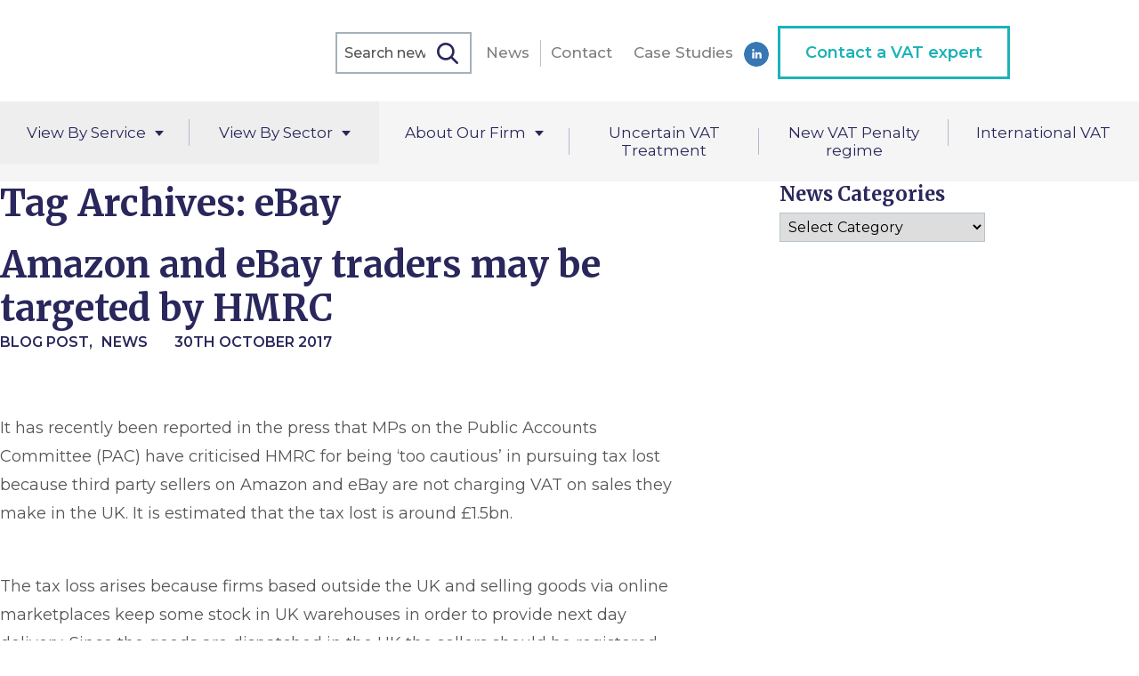

--- FILE ---
content_type: text/html; charset=UTF-8
request_url: https://www.constablevat.com/tag/ebay/
body_size: 9970
content:
<!DOCTYPE html> <!--[if IE 7]><html class="ie ie7" lang="en-US"> <![endif]--> <!--[if IE 8]><html class="ie ie8" lang="en-US"> <![endif]--> <!--[if !(IE 7) | !(IE 8)  ]><!--><html lang="en-US"> <!--<![endif]--><head><meta charset="UTF-8" /><meta name="viewport" content="width=device-width" /><link rel="profile" href="http://gmpg.org/xfn/11" /><link rel="pingback" href="https://www.constablevat.com/xmlrpc.php" /> <script src="https://ajax.googleapis.com/ajax/libs/jquery/3.4.1/jquery.min.js"></script> <link href="https://fonts.googleapis.com/css?family=Merriweather:300,400,700|Montserrat:300,400,500,600,700&display=swap" rel="stylesheet"><link rel="icon" type="image/x-icon" href="//constablevat-1f835.kxcdn.com/favicon.jpg" />  <script type="text/javascript" src="https://ws.sharethis.com/button/buttons.js"></script> <meta name='robots' content='index, follow, max-image-preview:large, max-snippet:-1, max-video-preview:-1' /><title>eBay Archives - Constable VAT Consultancy LLP</title><link rel="canonical" href="https://www.constablevat.com/tag/ebay/" /><meta property="og:locale" content="en_US" /><meta property="og:type" content="article" /><meta property="og:title" content="eBay Archives - Constable VAT Consultancy LLP" /><meta property="og:url" content="https://www.constablevat.com/tag/ebay/" /><meta property="og:site_name" content="Constable VAT Consultancy LLP" /> <script type="application/ld+json" class="yoast-schema-graph">{"@context":"https://schema.org","@graph":[{"@type":"WebSite","@id":"https://www.constablevat.com/#website","url":"https://www.constablevat.com/","name":"Constable VAT Consultancy LLP","description":"UK VAT Advice","potentialAction":[{"@type":"SearchAction","target":{"@type":"EntryPoint","urlTemplate":"https://www.constablevat.com/?s={search_term_string}"},"query-input":"required name=search_term_string"}],"inLanguage":"en-US"},{"@type":"ImageObject","inLanguage":"en-US","@id":"https://www.constablevat.com/tag/ebay/#primaryimage","url":"//constablevat-1f835.kxcdn.com/wp-content/uploads/2017/10/warehouse.jpg","contentUrl":"//constablevat-1f835.kxcdn.com/wp-content/uploads/2017/10/warehouse.jpg","width":1920,"height":1280},{"@type":"CollectionPage","@id":"https://www.constablevat.com/tag/ebay/","url":"https://www.constablevat.com/tag/ebay/","name":"eBay Archives - Constable VAT Consultancy LLP","isPartOf":{"@id":"https://www.constablevat.com/#website"},"primaryImageOfPage":{"@id":"https://www.constablevat.com/tag/ebay/#primaryimage"},"image":{"@id":"https://www.constablevat.com/tag/ebay/#primaryimage"},"thumbnailUrl":"//constablevat-1f835.kxcdn.com/wp-content/uploads/2017/10/warehouse.jpg","breadcrumb":{"@id":"https://www.constablevat.com/tag/ebay/#breadcrumb"},"inLanguage":"en-US"},{"@type":"BreadcrumbList","@id":"https://www.constablevat.com/tag/ebay/#breadcrumb","itemListElement":[{"@type":"ListItem","position":1,"name":"Home","item":"https://www.constablevat.com/"},{"@type":"ListItem","position":2,"name":"eBay"}]}]}</script> <link rel='dns-prefetch' href='//s.w.org' /><link rel="alternate" type="application/rss+xml" title="Constable VAT Consultancy LLP &raquo; Feed" href="https://www.constablevat.com/feed/" /><link rel="alternate" type="application/rss+xml" title="Constable VAT Consultancy LLP &raquo; Comments Feed" href="https://www.constablevat.com/comments/feed/" /><link rel="alternate" type="application/rss+xml" title="Constable VAT Consultancy LLP &raquo; eBay Tag Feed" href="https://www.constablevat.com/tag/ebay/feed/" /><style type="text/css">img.wp-smiley,
img.emoji {
	display: inline !important;
	border: none !important;
	box-shadow: none !important;
	height: 1em !important;
	width: 1em !important;
	margin: 0 0.07em !important;
	vertical-align: -0.1em !important;
	background: none !important;
	padding: 0 !important;
}</style><link rel='stylesheet' id='wp-block-library-css'  href='//constablevat-1f835.kxcdn.com/wp-includes/css/dist/block-library/style.min.css?ver=6.0.11' type='text/css' media='all' /><style id='global-styles-inline-css' type='text/css'>body{--wp--preset--color--black: #000000;--wp--preset--color--cyan-bluish-gray: #abb8c3;--wp--preset--color--white: #ffffff;--wp--preset--color--pale-pink: #f78da7;--wp--preset--color--vivid-red: #cf2e2e;--wp--preset--color--luminous-vivid-orange: #ff6900;--wp--preset--color--luminous-vivid-amber: #fcb900;--wp--preset--color--light-green-cyan: #7bdcb5;--wp--preset--color--vivid-green-cyan: #00d084;--wp--preset--color--pale-cyan-blue: #8ed1fc;--wp--preset--color--vivid-cyan-blue: #0693e3;--wp--preset--color--vivid-purple: #9b51e0;--wp--preset--gradient--vivid-cyan-blue-to-vivid-purple: linear-gradient(135deg,rgba(6,147,227,1) 0%,rgb(155,81,224) 100%);--wp--preset--gradient--light-green-cyan-to-vivid-green-cyan: linear-gradient(135deg,rgb(122,220,180) 0%,rgb(0,208,130) 100%);--wp--preset--gradient--luminous-vivid-amber-to-luminous-vivid-orange: linear-gradient(135deg,rgba(252,185,0,1) 0%,rgba(255,105,0,1) 100%);--wp--preset--gradient--luminous-vivid-orange-to-vivid-red: linear-gradient(135deg,rgba(255,105,0,1) 0%,rgb(207,46,46) 100%);--wp--preset--gradient--very-light-gray-to-cyan-bluish-gray: linear-gradient(135deg,rgb(238,238,238) 0%,rgb(169,184,195) 100%);--wp--preset--gradient--cool-to-warm-spectrum: linear-gradient(135deg,rgb(74,234,220) 0%,rgb(151,120,209) 20%,rgb(207,42,186) 40%,rgb(238,44,130) 60%,rgb(251,105,98) 80%,rgb(254,248,76) 100%);--wp--preset--gradient--blush-light-purple: linear-gradient(135deg,rgb(255,206,236) 0%,rgb(152,150,240) 100%);--wp--preset--gradient--blush-bordeaux: linear-gradient(135deg,rgb(254,205,165) 0%,rgb(254,45,45) 50%,rgb(107,0,62) 100%);--wp--preset--gradient--luminous-dusk: linear-gradient(135deg,rgb(255,203,112) 0%,rgb(199,81,192) 50%,rgb(65,88,208) 100%);--wp--preset--gradient--pale-ocean: linear-gradient(135deg,rgb(255,245,203) 0%,rgb(182,227,212) 50%,rgb(51,167,181) 100%);--wp--preset--gradient--electric-grass: linear-gradient(135deg,rgb(202,248,128) 0%,rgb(113,206,126) 100%);--wp--preset--gradient--midnight: linear-gradient(135deg,rgb(2,3,129) 0%,rgb(40,116,252) 100%);--wp--preset--duotone--dark-grayscale: url('#wp-duotone-dark-grayscale');--wp--preset--duotone--grayscale: url('#wp-duotone-grayscale');--wp--preset--duotone--purple-yellow: url('#wp-duotone-purple-yellow');--wp--preset--duotone--blue-red: url('#wp-duotone-blue-red');--wp--preset--duotone--midnight: url('#wp-duotone-midnight');--wp--preset--duotone--magenta-yellow: url('#wp-duotone-magenta-yellow');--wp--preset--duotone--purple-green: url('#wp-duotone-purple-green');--wp--preset--duotone--blue-orange: url('#wp-duotone-blue-orange');--wp--preset--font-size--small: 13px;--wp--preset--font-size--medium: 20px;--wp--preset--font-size--large: 36px;--wp--preset--font-size--x-large: 42px;}.has-black-color{color: var(--wp--preset--color--black) !important;}.has-cyan-bluish-gray-color{color: var(--wp--preset--color--cyan-bluish-gray) !important;}.has-white-color{color: var(--wp--preset--color--white) !important;}.has-pale-pink-color{color: var(--wp--preset--color--pale-pink) !important;}.has-vivid-red-color{color: var(--wp--preset--color--vivid-red) !important;}.has-luminous-vivid-orange-color{color: var(--wp--preset--color--luminous-vivid-orange) !important;}.has-luminous-vivid-amber-color{color: var(--wp--preset--color--luminous-vivid-amber) !important;}.has-light-green-cyan-color{color: var(--wp--preset--color--light-green-cyan) !important;}.has-vivid-green-cyan-color{color: var(--wp--preset--color--vivid-green-cyan) !important;}.has-pale-cyan-blue-color{color: var(--wp--preset--color--pale-cyan-blue) !important;}.has-vivid-cyan-blue-color{color: var(--wp--preset--color--vivid-cyan-blue) !important;}.has-vivid-purple-color{color: var(--wp--preset--color--vivid-purple) !important;}.has-black-background-color{background-color: var(--wp--preset--color--black) !important;}.has-cyan-bluish-gray-background-color{background-color: var(--wp--preset--color--cyan-bluish-gray) !important;}.has-white-background-color{background-color: var(--wp--preset--color--white) !important;}.has-pale-pink-background-color{background-color: var(--wp--preset--color--pale-pink) !important;}.has-vivid-red-background-color{background-color: var(--wp--preset--color--vivid-red) !important;}.has-luminous-vivid-orange-background-color{background-color: var(--wp--preset--color--luminous-vivid-orange) !important;}.has-luminous-vivid-amber-background-color{background-color: var(--wp--preset--color--luminous-vivid-amber) !important;}.has-light-green-cyan-background-color{background-color: var(--wp--preset--color--light-green-cyan) !important;}.has-vivid-green-cyan-background-color{background-color: var(--wp--preset--color--vivid-green-cyan) !important;}.has-pale-cyan-blue-background-color{background-color: var(--wp--preset--color--pale-cyan-blue) !important;}.has-vivid-cyan-blue-background-color{background-color: var(--wp--preset--color--vivid-cyan-blue) !important;}.has-vivid-purple-background-color{background-color: var(--wp--preset--color--vivid-purple) !important;}.has-black-border-color{border-color: var(--wp--preset--color--black) !important;}.has-cyan-bluish-gray-border-color{border-color: var(--wp--preset--color--cyan-bluish-gray) !important;}.has-white-border-color{border-color: var(--wp--preset--color--white) !important;}.has-pale-pink-border-color{border-color: var(--wp--preset--color--pale-pink) !important;}.has-vivid-red-border-color{border-color: var(--wp--preset--color--vivid-red) !important;}.has-luminous-vivid-orange-border-color{border-color: var(--wp--preset--color--luminous-vivid-orange) !important;}.has-luminous-vivid-amber-border-color{border-color: var(--wp--preset--color--luminous-vivid-amber) !important;}.has-light-green-cyan-border-color{border-color: var(--wp--preset--color--light-green-cyan) !important;}.has-vivid-green-cyan-border-color{border-color: var(--wp--preset--color--vivid-green-cyan) !important;}.has-pale-cyan-blue-border-color{border-color: var(--wp--preset--color--pale-cyan-blue) !important;}.has-vivid-cyan-blue-border-color{border-color: var(--wp--preset--color--vivid-cyan-blue) !important;}.has-vivid-purple-border-color{border-color: var(--wp--preset--color--vivid-purple) !important;}.has-vivid-cyan-blue-to-vivid-purple-gradient-background{background: var(--wp--preset--gradient--vivid-cyan-blue-to-vivid-purple) !important;}.has-light-green-cyan-to-vivid-green-cyan-gradient-background{background: var(--wp--preset--gradient--light-green-cyan-to-vivid-green-cyan) !important;}.has-luminous-vivid-amber-to-luminous-vivid-orange-gradient-background{background: var(--wp--preset--gradient--luminous-vivid-amber-to-luminous-vivid-orange) !important;}.has-luminous-vivid-orange-to-vivid-red-gradient-background{background: var(--wp--preset--gradient--luminous-vivid-orange-to-vivid-red) !important;}.has-very-light-gray-to-cyan-bluish-gray-gradient-background{background: var(--wp--preset--gradient--very-light-gray-to-cyan-bluish-gray) !important;}.has-cool-to-warm-spectrum-gradient-background{background: var(--wp--preset--gradient--cool-to-warm-spectrum) !important;}.has-blush-light-purple-gradient-background{background: var(--wp--preset--gradient--blush-light-purple) !important;}.has-blush-bordeaux-gradient-background{background: var(--wp--preset--gradient--blush-bordeaux) !important;}.has-luminous-dusk-gradient-background{background: var(--wp--preset--gradient--luminous-dusk) !important;}.has-pale-ocean-gradient-background{background: var(--wp--preset--gradient--pale-ocean) !important;}.has-electric-grass-gradient-background{background: var(--wp--preset--gradient--electric-grass) !important;}.has-midnight-gradient-background{background: var(--wp--preset--gradient--midnight) !important;}.has-small-font-size{font-size: var(--wp--preset--font-size--small) !important;}.has-medium-font-size{font-size: var(--wp--preset--font-size--medium) !important;}.has-large-font-size{font-size: var(--wp--preset--font-size--large) !important;}.has-x-large-font-size{font-size: var(--wp--preset--font-size--x-large) !important;}</style><link rel='stylesheet' id='theme-my-login-css'  href='//constablevat-1f835.kxcdn.com/wp-content/plugins/theme-my-login/assets/styles/theme-my-login.min.css?ver=7.1.5' type='text/css' media='all' /><link rel='stylesheet' id='wdl_starter-style-css'  href='//constablevat-1f835.kxcdn.com/wp-content/themes/uk-vat-advice/lib/css/style.css?54767658758787&#038;ver=6.0.11' type='text/css' media='all' /><link rel='stylesheet' id='wdl_starter-mobile-css'  href='//constablevat-1f835.kxcdn.com/wp-content/themes/uk-vat-advice/lib/css/mobile.css?7862324546545&#038;ver=6.0.11' type='text/css' media='all' /> <!--[if lt IE 9]><link rel='stylesheet' id='wdl_starter-ie-css'  href='//constablevat-1f835.kxcdn.com/wp-content/themes/uk-vat-advice/lib/css/ie.css?ver=20121010' type='text/css' media='all' /> <![endif]--><link rel="https://api.w.org/" href="https://www.constablevat.com/wp-json/" /><link rel="alternate" type="application/json" href="https://www.constablevat.com/wp-json/wp/v2/tags/42" /><link rel="EditURI" type="application/rsd+xml" title="RSD" href="https://www.constablevat.com/xmlrpc.php?rsd" /><link rel="wlwmanifest" type="application/wlwmanifest+xml" href="//constablevat-1f835.kxcdn.com/wp-includes/wlwmanifest.xml" /><meta name="generator" content="WordPress 6.0.11" /><style>.no-js img.lazyload { display: none; }
			figure.wp-block-image img.lazyloading { min-width: 150px; }
							.lazyload, .lazyloading { opacity: 0; }
				.lazyloaded {
					opacity: 1;
					transition: opacity 400ms;
					transition-delay: 0ms;
				}</style><link rel="icon" href="//constablevat-1f835.kxcdn.com/wp-content/uploads/2023/03/Constable-VAT-favicon-105x105.png" sizes="32x32" /><link rel="icon" href="//constablevat-1f835.kxcdn.com/wp-content/uploads/2023/03/Constable-VAT-favicon.png" sizes="192x192" /><link rel="apple-touch-icon" href="//constablevat-1f835.kxcdn.com/wp-content/uploads/2023/03/Constable-VAT-favicon.png" /><meta name="msapplication-TileImage" content="//constablevat-1f835.kxcdn.com/wp-content/uploads/2023/03/Constable-VAT-favicon.png" /><link rel="stylesheet" type="text/css" href="//cdn.jsdelivr.net/gh/kenwheeler/slick@1.8.1/slick/slick.css"/></head><body class="archive tag tag-ebay tag-42"><div class="oh"><header class="site-header block" role="banner"><div class="header-inner wrap center"><a class="logo fl" href="https://www.constablevat.com/" title="Constable VAT Consultancy LLP" rel="home"> <img  alt="Constable VAT Consultancy LLP" data-src="//constablevat-1f835.kxcdn.com/wp-content/themes/uk-vat-advice/lib/img/logo-new.png" class="lazyload" src="[data-uri]" /><noscript><img src="//constablevat-1f835.kxcdn.com/wp-content/themes/uk-vat-advice/lib/img/logo-new.png" alt="Constable VAT Consultancy LLP" /></noscript> </a><div class="menu fr header-right"><div class="desktop-search"><form role="search" method="get" class="search-form" action="https://www.constablevat.com/"> <label> <input type="search" class="search-field" placeholder="Search news articles" value="" name="s" title="Search for:" /> </label> <input type="submit" class="search-submit" value="Search" /></form></div><div class="mobile-search"><div class="mobile-search-toggle">search</div></div><div class="menu-top-right-menu-container"><ul id="menu-top-right-menu" class="nav-menu"><li id="menu-item-93436" class="menu-item menu-item-type-post_type menu-item-object-page current_page_parent menu-first menu-item-93436"><a href="https://www.constablevat.com/our-news-events/">News</a></li><li id="menu-item-93437" class="menu-item menu-item-type-post_type menu-item-object-page menu-item-93437"><a href="https://www.constablevat.com/contact/">Contact</a></li><li id="menu-item-102816" class="menu-item menu-item-type-post_type_archive menu-item-object-case-study menu-item-102816"><a href="https://www.constablevat.com/case-study/">Case Studies</a></li><li id="menu-item-93439" class="social-link li menu-item menu-item-type-custom menu-item-object-custom menu-item-93439"><a target="_blank" rel="noopener" href="http://www.linkedin.com/company/constable-vat-consultancy-llp">L</a></li><li id="menu-item-93440" class="btn btn-green border menu-item menu-item-type-custom menu-item-object-custom menu-last menu-item-93440"><a href="/contact/">Contact a VAT expert</a></li></ul></div><div class="mobile-menu-icon"></div><div class="mobile-menu-icon"><span class="hamburger hamburger--squeeze center"> <span class="hamburger-box center"> <span class="hamburger-inner"></span> </span> </span></div></div></div></header><div class="mobile-search-bar"><form role="search" method="get" class="search-form" action="https://www.constablevat.com/"> <label> <input type="search" class="search-field" placeholder="Search news articles" value="" name="s" title="Search for:" /> </label> <input type="submit" class="search-submit" value="Search" /></form></div><nav class="site-nav cf wrap center block" id="site-nav" role="navigation"><div class="menu-main-menu-container"><ul id="menu-main-menu" class="nav-menu"><li id="menu-item-1249" class="service m-all t-1of6 d-1of6 menu-item menu-item-type-post_type menu-item-object-page menu-item-has-children menu-first menu-item-1249"><a href="https://www.constablevat.com/specialist-services/">View By Service</a><ul class="sub-menu"><li id="menu-item-1983" class="m-all t-1of3 d-1of3 menu-item menu-item-type-post_type menu-item-object-specialist-service menu-first menu-item-1983"><a href="https://www.constablevat.com/specialist-service/vat-planning/">VAT Planning<span class="menu-item-description">Strategically organise your business or charity to reduce your VAT liabilities.</span><p class="green link">View Service</p></a></li><li id="menu-item-1984" class="m-all t-1of3 d-1of3 menu-item menu-item-type-post_type menu-item-object-specialist-service menu-item-1984"><a href="https://www.constablevat.com/specialist-service/vat-reviews/">VAT Reviews<span class="menu-item-description">Help ensure compliance with an overall review of your VAT procedures.</span><p class="green link">View Service</p></a></li><li id="menu-item-1978" class="m-all t-1of3 d-1of3 menu-item menu-item-type-post_type menu-item-object-specialist-service menu-item-1978"><a href="https://www.constablevat.com/specialist-service/disputes-prevention-resolution/">Dispute Prevention and Resolution<span class="menu-item-description">Disagreement with HMRC? Constable VAT can assist in putting your best case forward.</span><p class="green link">View Service</p></a></li><li id="menu-item-1979" class="m-all t-1of3 d-1of3 menu-item menu-item-type-post_type menu-item-object-specialist-service menu-item-1979"><a href="https://www.constablevat.com/specialist-service/non-statutory-clearances/">Non-Statutory Clearances<span class="menu-item-description">If the law is unclear in how it applies to your situation, a non-statutory clearance can provide certainty.</span><p class="green link">View Service</p></a></li><li id="menu-item-1981" class="m-all t-1of3 d-1of3 menu-item menu-item-type-post_type menu-item-object-specialist-service menu-item-1981"><a href="https://www.constablevat.com/specialist-service/risk-management/">VAT Risk Management<span class="menu-item-description">Identify any VAT risks to your business and take steps as early as possible to avoid them.</span><p class="green link">View Service</p></a></li><li id="menu-item-1980" class="m-all t-1of3 d-1of3 menu-item menu-item-type-post_type menu-item-object-specialist-service menu-item-1980"><a href="https://www.constablevat.com/specialist-service/recruitment-support/">In House VAT Support<span class="menu-item-description">Need a new VAT person? Constable VAT can assist whilst you search and even help assess new candidates for you.</span><p class="green link">View Service</p></a></li><li id="menu-item-1982" class="m-all t-1of3 d-1of3 menu-item menu-item-type-post_type menu-item-object-specialist-service menu-item-1982"><a href="https://www.constablevat.com/specialist-service/staff-training/">Staff VAT Training<span class="menu-item-description">From the basics to the finer points, Constable VAT can tailor the right training for you and your team.</span><p class="green link">View Service</p></a></li><li id="menu-item-93445" class="m-all t-1of3 d-1of3 menu-item menu-item-type-post_type menu-item-object-specialist-service menu-last menu-item-93445"><a href="https://www.constablevat.com/specialist-service/brexit-planning/">International trade<span class="menu-item-description">Any questions about Brexit and the potential impact on your business?</span><p class="green link">View Service</p></a></li></ul></li><li id="menu-item-57" class="sector m-all t-1of6 d-1of6 menu-item menu-item-type-post_type menu-item-object-page menu-item-has-children menu-item-57"><a href="https://www.constablevat.com/business-sectors/">View By Sector</a><ul class="sub-menu"><li id="menu-item-351" class="m-all t-1of3 d-1of3 menu-item menu-item-type-post_type menu-item-object-business-sectors menu-first menu-item-351"><a href="https://www.constablevat.com/business-sectors/land-property/">Land &#038; Property<span class="menu-item-description">Ensure that transactions involving land and buildings are treated correctly for VAT.</span><p class="green link">View Sector</p></a></li><li id="menu-item-349" class="m-all t-1of3 d-1of3 menu-item menu-item-type-post_type menu-item-object-business-sectors menu-item-349"><a href="https://www.constablevat.com/business-sectors/diy-house-builder-vat-claims/">DIY House Builder VAT Claims<span class="menu-item-description">Building your dream home? Find out how to recover the VAT on costs.</span><p class="green link">View Sector</p></a></li><li id="menu-item-348" class="m-all t-1of3 d-1of3 menu-item menu-item-type-post_type menu-item-object-business-sectors menu-item-348"><a href="https://www.constablevat.com/business-sectors/charities/">VAT &#038; Charities<span class="menu-item-description">It can often be difficult to decide if an activity is business or non-business, particularly in the case of a charity. Constable VAT has sector specialists to assist charities.</span><p class="green link">View Sector</p></a></li><li id="menu-item-578" class="m-all t-1of3 d-1of3 menu-item menu-item-type-post_type menu-item-object-business-sectors menu-item-578"><a href="https://www.constablevat.com/business-sectors/insurance/">VAT, Insurance &#038; Finance<span class="menu-item-description">The insurance sector presents complex and unique VAT issues, especially around the recovery of input tax. Constable VAT has a lot of experience in this area of the law and can help to maximise input tax recovery.</span><p class="green link">View Sector</p></a></li><li id="menu-item-350" class="m-all t-1of3 d-1of3 menu-item menu-item-type-post_type menu-item-object-business-sectors menu-item-350"><a href="https://www.constablevat.com/business-sectors/international-services/">VAT &#038; International Services<span class="menu-item-description">Making supplies overseas? Make sure that you are accounting for VAT properly on international transactions.</span><p class="green link">View Sector</p></a></li><li id="menu-item-346" class="m-all t-1of3 d-1of3 menu-item menu-item-type-post_type menu-item-object-business-sectors menu-last menu-item-346"><a href="https://www.constablevat.com/business-sectors/accountants-solicitors/">Accountants &#038; Solicitors<span class="menu-item-description">Does your client have a complex VAT issue? Seek certainty from Constable VAT.</span><p class="green link">View Sector</p></a></li></ul></li><li id="menu-item-50" class="sector about-menu m-all t-1of6 d-1of6 menu-item menu-item-type-post_type menu-item-object-page menu-item-has-children menu-has-children menu-item-50"><a href="https://www.constablevat.com/about/">About Our Firm</a><ul class="sub-menu"><li id="menu-item-93938" class="m-all t-1of3 d-1of3 menu-item menu-item-type-post_type menu-item-object-page menu-first menu-has-children menu-item-93938"><a href="https://www.constablevat.com/about/">About Constable VAT<span class="menu-item-description">Constable VAT is one of the largest independent specialist VAT firms in the UK</span><p class="green link">View About Us</p></a></li><li id="menu-item-93937" class="m-all t-1of3 d-1of3 menu-item menu-item-type-post_type menu-item-object-page menu-item-93937"><a href="https://www.constablevat.com/about/engaging-our-services/">Engaging Constable VAT<span class="menu-item-description">Interested in instructing Constable VAT to act for your business? Check the process…</span><p class="green link">View Engaging Constable VAT</p></a></li><li id="menu-item-93939" class="m-all t-1of3 d-1of3 menu-item menu-item-type-custom menu-item-object-custom menu-item-93939"><a href="/staff/">Our Team<span class="menu-item-description">Take a look at the members of the team at Constable VAT, see our credentials and our faces!</span><p class="green link">View Our Team</p></a></li><li id="menu-item-93936" class="m-all t-1of3 d-1of3 menu-item menu-item-type-post_type menu-item-object-page menu-item-93936"><a href="https://www.constablevat.com/about/careers/">Careers<span class="menu-item-description">Interested in working with Constable VAT? Check out our current opportunities</span><p class="green link">View Careers</p></a></li><li id="menu-item-108548" class="m-all t-1of3 d-1of3 menu-item menu-item-type-post_type menu-item-object-page menu-last menu-has-children menu-item-108548"><a href="https://www.constablevat.com/about/testimonials/">Testimonials<span class="menu-item-description">We aim to provide a high level of service. You can leave feedback or read testimonials from our clients here.</span><p class="green link">See Our Testimonials</p></a></li></ul></li><li id="menu-item-51" class="m-all t-1of6 d-1of6 menu-item menu-item-type-post_type menu-item-object-page menu-item-51"><a href="https://www.constablevat.com/uncertain-tax-treatment/">Uncertain VAT Treatment</a></li><li id="menu-item-54794" class="m-all t-1of6 d-1of6 menu-item menu-item-type-post_type menu-item-object-page menu-item-54794"><a href="https://www.constablevat.com/new-vat-penalty-regime/">New VAT Penalty regime</a></li><li id="menu-item-1173" class="m-all t-1of6 d-1of6 menu-item menu-item-type-post_type menu-item-object-page menu-last menu-has-children menu-item-1173"><a href="https://www.constablevat.com/brexit/">International VAT</a></li></ul></div></nav><div class="mobile-menu"><div class="menu-mobile-menu-container"><ul id="menu-mobile-menu" class="mobile-nav-menu"><li id="menu-item-93460" class="service menu-item menu-item-type-post_type menu-item-object-page menu-item-has-children menu-first menu-item-93460"><a href="https://www.constablevat.com/specialist-services/">View By Service</a><ul class="sub-menu"><li id="menu-item-93467" class="menu-item menu-item-type-post_type menu-item-object-specialist-service menu-first menu-item-93467"><a href="https://www.constablevat.com/specialist-service/vat-planning/">VAT Planning</a></li><li id="menu-item-93468" class="menu-item menu-item-type-post_type menu-item-object-specialist-service menu-item-93468"><a href="https://www.constablevat.com/specialist-service/vat-reviews/">VAT Reviews</a></li><li id="menu-item-93462" class="menu-item menu-item-type-post_type menu-item-object-specialist-service menu-item-93462"><a href="https://www.constablevat.com/specialist-service/disputes-prevention-resolution/">Dispute Prevention and Resolution</a></li><li id="menu-item-93463" class="menu-item menu-item-type-post_type menu-item-object-specialist-service menu-item-93463"><a href="https://www.constablevat.com/specialist-service/non-statutory-clearances/">Non-Statutory Clearances</a></li><li id="menu-item-93465" class="menu-item menu-item-type-post_type menu-item-object-specialist-service menu-item-93465"><a href="https://www.constablevat.com/specialist-service/risk-management/">VAT Risk Management</a></li><li id="menu-item-93464" class="menu-item menu-item-type-post_type menu-item-object-specialist-service menu-item-93464"><a href="https://www.constablevat.com/specialist-service/recruitment-support/">In House VAT Support</a></li><li id="menu-item-93466" class="menu-item menu-item-type-post_type menu-item-object-specialist-service menu-item-93466"><a href="https://www.constablevat.com/specialist-service/staff-training/">Staff VAT Training</a></li><li id="menu-item-93461" class="menu-item menu-item-type-post_type menu-item-object-specialist-service menu-last menu-item-93461"><a href="https://www.constablevat.com/specialist-service/brexit-planning/">International trade</a></li></ul></li><li id="menu-item-93469" class="sector menu-item menu-item-type-post_type menu-item-object-page menu-item-has-children menu-item-93469"><a href="https://www.constablevat.com/business-sectors/">View By Sector</a><ul class="sub-menu"><li id="menu-item-93475" class="menu-item menu-item-type-post_type menu-item-object-business-sectors menu-first menu-item-93475"><a href="https://www.constablevat.com/business-sectors/land-property/">Land &#038; Property</a></li><li id="menu-item-93472" class="menu-item menu-item-type-post_type menu-item-object-business-sectors menu-item-93472"><a href="https://www.constablevat.com/business-sectors/diy-house-builder-vat-claims/">DIY House Builder VAT Claims</a></li><li id="menu-item-93476" class="menu-item menu-item-type-post_type menu-item-object-business-sectors menu-item-93476"><a href="https://www.constablevat.com/business-sectors/charities/">VAT &#038; Charities</a></li><li id="menu-item-93470" class="menu-item menu-item-type-post_type menu-item-object-business-sectors menu-item-93470"><a href="https://www.constablevat.com/business-sectors/insurance/">VAT, Insurance &#038; Finance</a></li><li id="menu-item-93474" class="menu-item menu-item-type-post_type menu-item-object-business-sectors menu-item-93474"><a href="https://www.constablevat.com/business-sectors/international-services/">VAT &#038; International Services</a></li><li id="menu-item-93473" class="menu-item menu-item-type-post_type menu-item-object-business-sectors menu-item-93473"><a href="https://www.constablevat.com/business-sectors/accountants-solicitors/">Accountants &#038; Solicitors</a></li><li id="menu-item-93477" class="menu-item menu-item-type-post_type menu-item-object-business-sectors menu-last menu-item-93477"><a href="https://www.constablevat.com/?post_type=business-sectors&#038;p=63">Yachts</a></li></ul></li><li id="menu-item-93478" class="menu-item menu-item-type-post_type menu-item-object-page menu-item-has-children menu-has-children menu-item-93478"><a href="https://www.constablevat.com/about/">About Our Firm</a><ul class="sub-menu"><li id="menu-item-94182" class="menu-item menu-item-type-post_type menu-item-object-page menu-first menu-has-children menu-item-94182"><a href="https://www.constablevat.com/about/">About Us</a></li><li id="menu-item-94185" class="menu-item menu-item-type-post_type menu-item-object-page menu-item-94185"><a href="https://www.constablevat.com/about/engaging-our-services/">Engaging Our Services</a></li><li id="menu-item-94186" class="menu-item menu-item-type-custom menu-item-object-custom menu-item-94186"><a href="/staff/">Our Team</a></li><li id="menu-item-94183" class="menu-item menu-item-type-post_type menu-item-object-page menu-item-94183"><a href="https://www.constablevat.com/about/careers/">Careers</a></li><li id="menu-item-94184" class="menu-item menu-item-type-post_type menu-item-object-page menu-last menu-item-94184"><a href="https://www.constablevat.com/about/faqs/">FAQ&#8217;s</a></li></ul></li><li id="menu-item-93480" class="menu-item menu-item-type-post_type menu-item-object-page menu-item-93480"><a href="https://www.constablevat.com/uncertain-tax-treatment/">Uncertain VAT Treatment</a></li><li id="menu-item-93479" class="menu-item menu-item-type-post_type menu-item-object-page menu-item-93479"><a href="https://www.constablevat.com/new-vat-penalty-regime/">New VAT Penalty regime</a></li><li id="menu-item-93481" class="menu-item menu-item-type-post_type menu-item-object-page menu-has-children menu-item-93481"><a href="https://www.constablevat.com/brexit/">#1170 (no title)</a></li><li id="menu-item-93489" class="divider-line menu-item menu-item-type-custom menu-item-object-custom menu-item-93489"><a href="#">D</a></li><li id="menu-item-93483" class="menu-item menu-item-type-custom menu-item-object-custom menu-item-93483"><a href="/case-study/">Case Studies</a></li><li id="menu-item-93484" class="menu-item menu-item-type-post_type menu-item-object-page current_page_parent menu-item-93484"><a href="https://www.constablevat.com/our-news-events/">News</a></li><li id="menu-item-93485" class="menu-item menu-item-type-post_type menu-item-object-page menu-item-93485"><a href="https://www.constablevat.com/contact/">Contact</a></li><li id="menu-item-93486" class="btn btn-white border menu-item menu-item-type-custom menu-item-object-custom menu-item-93486"><a href="/contact/">Speak To A Tax Expert</a></li><li id="menu-item-93487" class="social-link li m-1of2 menu-item menu-item-type-custom menu-item-object-custom menu-item-93487"><a target="_blank" rel="noopener" href="http://www.linkedin.com/company/constable-vat-consultancy-llp">L</a></li><li id="menu-item-93488" class="social-link tw m-1of2 menu-item menu-item-type-custom menu-item-object-custom menu-last menu-item-93488"><a target="_blank" rel="noopener" href="https://twitter.com/ConstableVAT/">T</a></li></ul></div></div><div class="main cf wrap center"><section id="primary" class="site-content col8 col fl"><div id="content" role="main"><header class="archive-header"><h1 class="archive-title">Tag Archives: <span>eBay</span></h1></header><article id="post-63984" class="post-63984 post type-post status-publish format-standard has-post-thumbnail hentry category-blog-post category-uncategorized tag-amazon tag-ebay tag-overseas tag-vat"><header class="entry-header single-post-header"><meta http-equiv="Content-Type" content="text/html; charset=utf-8"><h1 class="entry-title">Amazon and eBay traders may be targeted by HMRC</h1><div class="post-category"><ul class="post-categories"><li><a href="https://www.constablevat.com/category/uncategorized/blog-post/" rel="category tag">Blog Post</a></li><li><a href="https://www.constablevat.com/category/uncategorized/" rel="category tag">News</a></li></ul><p class="home-news-meta title single-post-date">30th October 2017</p></div></header><div class="blog-content-restrict"><div class="entry-content"><p>It has recently been reported in the press that MPs on the Public Accounts Committee (PAC) have criticised HMRC for being ‘too cautious’ in pursuing tax lost because third party sellers on Amazon and eBay are not charging VAT on sales they make in the UK. It is estimated that the tax lost is around £1.5bn.</p><p>The tax loss arises because firms based outside the UK and selling goods via online marketplaces keep some stock in UK warehouses in order to provide next day delivery. Since the goods are dispatched in the UK the sellers should be registered for UK VAT, but many do not do so.</p><p>HMRC has already introduced <a href="https://www.gov.uk/government/publications/vat-overseas-businesses-and-joint-and-several-liability-for-online-marketplaces/vat-overseas-businesses-and-joint-and-several-liability-for-online-marketplaces">rules</a> to hold online marketplaces jointly liable for lost VAT. However, the PAC’s report concludes that further action is required and it is likely that HMRC will introduce further measures.</p><p>It is therefore important that all overseas businesses supplying goods from UK warehouses take action to comply with UK VAT law as soon as possible. There is no VAT registration threshold for overseas businesses and making <u>any</u> supplies in the UK will give rise to the need to register for UK VAT. CVC is able to assist overseas businesses meeting their UK VAT obligations and can assist in the VAT registration process.</p><p>It should be noted that where businesses have been making sales in the UK but have not VAT registered HMRC will be able to seek back payment of VAT due on these sales and it may be very difficult to recover this VAT from customers.</p><p><strong>*Budget Update* HMRC announced anti-avoidance measures in this are in the Autumn 2017 Budget more details can be viewed<a href="https://www.gov.uk/government/uploads/system/uploads/attachment_data/file/661739/7183_guidance_note_-_extending_joint_and_several_liability.pdf"> here</a></strong></p></div></div></article></div></section><div id="secondary" class="widget-area col4 fl" role="complementary"><aside id="categories-3" class="widget-1 widget-first first widget-wrap widget_categories"><h3 class="widget-title">News Categories</h3><form action="https://www.constablevat.com" method="get"><label class="screen-reader-text" for="cat">News Categories</label><select  name='cat' id='cat' class='postform' ><option value='-1'>Select Category</option><option class="level-0" value="40">Blog Post</option><option class="level-0" value="51">Charity News</option><option class="level-0" value="52">Land and Property News</option><option class="level-0" value="1">News</option><option class="level-0" value="41">VAT Focus</option> </select></form></aside></div></div><footer class="site-footer" role="contentinfo"><div class="footer-inner wrap center cf"><div class="logo-section-top cf"> <img   alt="CVC Logo" data-src="//constablevat-1f835.kxcdn.com/wp-content/themes/uk-vat-advice/lib/img/logo-footer.png" class="logo-1 fl lazyload" src="[data-uri]"><noscript><img class="logo-1 fl" src="//constablevat-1f835.kxcdn.com/wp-content/themes/uk-vat-advice/lib/img/logo-footer.png" alt="CVC Logo"></noscript></div><div class="footer-inner-cols row cf"><div class="footer-col m-all t-1of2 d-1of4 desktop"><h3>Contact Us</h3><p class="icon email"><a href="mailto:info@constablevat.com">info@constablevat.com</a></p><div class="location"><h4>East Anglia Office</h4><p class="icon phone desktop">+44 1206 321 029</p><div class="icon address"><p class="p1"><span class="s1">12 Dedham Vale Business Centre, </span></p><p class="p1"><span class="s1">Manningtree Road, </span></p><p class="p1"><span class="s1">Dedham, CO7 6BL</span></p></div></div><div class="location"><h4>London Office</h4><p class="icon phone desktop">+44 203 972 0087</p><div class="icon address"><p class="p1"><span class="s1">Blackwell House, Guildhall </span></p><p class="p1"><span class="s1">Yard, London, EC2V 5AE</span></p></div></div></div><div class="footer-col m-all t-1of2 d-1of4 desktop"><h3>Services</h3><div class="menu-footer-1-container"><ul id="menu-footer-1" class="footer-menu"><li id="menu-item-93713" class="menu-item menu-item-type-post_type menu-item-object-specialist-service menu-first menu-item-93713"><a href="https://www.constablevat.com/specialist-service/vat-planning/">VAT Planning</a></li><li id="menu-item-93714" class="menu-item menu-item-type-post_type menu-item-object-specialist-service menu-item-93714"><a href="https://www.constablevat.com/specialist-service/vat-reviews/">VAT Reviews</a></li><li id="menu-item-93708" class="menu-item menu-item-type-post_type menu-item-object-specialist-service menu-item-93708"><a href="https://www.constablevat.com/specialist-service/disputes-prevention-resolution/">Dispute Prevention and Resolution</a></li><li id="menu-item-93709" class="menu-item menu-item-type-post_type menu-item-object-specialist-service menu-item-93709"><a href="https://www.constablevat.com/specialist-service/non-statutory-clearances/">Non-Statutory Clearances</a></li><li id="menu-item-93711" class="menu-item menu-item-type-post_type menu-item-object-specialist-service menu-item-93711"><a href="https://www.constablevat.com/specialist-service/risk-management/">VAT Risk Management</a></li><li id="menu-item-93710" class="menu-item menu-item-type-post_type menu-item-object-specialist-service menu-item-93710"><a href="https://www.constablevat.com/specialist-service/recruitment-support/">In House VAT Support</a></li><li id="menu-item-93712" class="menu-item menu-item-type-post_type menu-item-object-specialist-service menu-last menu-item-93712"><a href="https://www.constablevat.com/specialist-service/staff-training/">Staff VAT Training</a></li></ul></div></div><div class="footer-col m-all t-1of2 d-1of4 desktop"><h3>Sectors</h3><div class="menu-footer-2-container"><ul id="menu-footer-2" class="footer-menu"><li id="menu-item-209" class="menu-item menu-item-type-post_type menu-item-object-business-sectors menu-first menu-item-209"><a href="https://www.constablevat.com/business-sectors/land-property/">Land &#038; Property</a></li><li id="menu-item-207" class="menu-item menu-item-type-post_type menu-item-object-business-sectors menu-item-207"><a href="https://www.constablevat.com/business-sectors/diy-house-builder-vat-claims/">DIY House Builder VAT Claims</a></li><li id="menu-item-206" class="menu-item menu-item-type-post_type menu-item-object-business-sectors menu-item-206"><a href="https://www.constablevat.com/business-sectors/charities/">VAT &#038; Charities</a></li><li id="menu-item-588" class="menu-item menu-item-type-post_type menu-item-object-business-sectors menu-item-588"><a href="https://www.constablevat.com/business-sectors/insurance/">VAT, Insurance &#038; Finance</a></li><li id="menu-item-208" class="menu-item menu-item-type-post_type menu-item-object-business-sectors menu-item-208"><a href="https://www.constablevat.com/business-sectors/international-services/">VAT &#038; International Services</a></li><li id="menu-item-204" class="menu-item menu-item-type-post_type menu-item-object-business-sectors menu-last menu-item-204"><a href="https://www.constablevat.com/business-sectors/accountants-solicitors/">Accountants &#038; Solicitors</a></li></ul></div></div><div class="footer-col m-all t-1of2 d-1of4 sign-up"><div class='gf_browser_chrome gform_wrapper gravity-theme' id='gform_wrapper_4' ><div class='gform_heading'><h2 class="gform_title">Sign up to our newsletter</h2> <span class='gform_description'>Our latest VAT saving tips in your inbox.</span></div><form method='post' enctype='multipart/form-data' target='gform_ajax_frame_4' id='gform_4'  action='/tag/ebay/' ><div class='gform_body gform-body'><div id='gform_fields_4' class='gform_fields top_label form_sublabel_below description_below'><div id="field_4_1"  class="gfield field_sublabel_below field_description_below hidden_label gfield_visibility_visible"  data-js-reload="field_4_1"><label class='gfield_label' for='input_4_1' >Email</label><div class='ginput_container ginput_container_email'> <input name='input_1' id='input_4_1' type='text' value='' class='large'   placeholder='Your email address...'  aria-invalid="false"  /></div></div><div id="field_4_2"  class="gfield gfield--width-full field_sublabel_below field_description_below hidden_label gfield_visibility_visible"  data-js-reload="field_4_2"><label class='gfield_label' for='input_4_2' >Recaptcha</label><div id='input_4_2' class='ginput_container ginput_recaptcha' data-sitekey='6LfddwYrAAAAAJFacrCOmz_y5B6O9C-oelZVqfa7'  data-theme='light' data-tabindex='-1' data-size='invisible' data-badge='bottomright'></div></div></div></div><div class='gform_footer top_label'> <input type='submit' id='gform_submit_button_4' class='gform_button button' value='Sign Me Up'  onclick='if(window["gf_submitting_4"]){return false;}  window["gf_submitting_4"]=true;  ' onkeypress='if( event.keyCode == 13 ){ if(window["gf_submitting_4"]){return false;} window["gf_submitting_4"]=true;  jQuery("#gform_4").trigger("submit",[true]); }' /> <input type='hidden' name='gform_ajax' value='form_id=4&amp;title=1&amp;description=1&amp;tabindex=0' /> <input type='hidden' class='gform_hidden' name='is_submit_4' value='1' /> <input type='hidden' class='gform_hidden' name='gform_submit' value='4' /> <input type='hidden' class='gform_hidden' name='gform_unique_id' value='' /> <input type='hidden' class='gform_hidden' name='state_4' value='WyJbXSIsImJjYmMzYWRhMWRlMTIxZWMyNmUxODg0ZjY5YTYyY2MwIl0=' /> <input type='hidden' class='gform_hidden' name='gform_target_page_number_4' id='gform_target_page_number_4' value='0' /> <input type='hidden' class='gform_hidden' name='gform_source_page_number_4' id='gform_source_page_number_4' value='1' /> <input type='hidden' name='gform_field_values' value='' /></div><p style="display: none !important;"><label>&#916;<textarea name="ak_hp_textarea" cols="45" rows="8" maxlength="100"></textarea></label><input type="hidden" id="ak_js_1" name="ak_js" value="177"/></p></form></div> <iframe style='display:none;width:0px;height:0px;' src='about:blank' name='gform_ajax_frame_4' id='gform_ajax_frame_4' title='This iframe contains the logic required to handle Ajax powered Gravity Forms.'></iframe></div></div><div class="footer-bottom cf"><p class="site-info fl"> &copy; Copyright 2026 Constable VAT Consultancy LLP</p><div class="fr"><div class="menu-footer-3-footer-menu-3-container"><ul id="menu-footer-3-footer-menu-3" class="footer-menu-legal"><li id="menu-item-93724" class="menu-item menu-item-type-post_type menu-item-object-page menu-first menu-item-93724"><a href="https://www.constablevat.com/terms-conditions/">Terms &#038; conditions</a></li><li id="menu-item-93721" class="menu-item menu-item-type-post_type menu-item-object-page menu-item-93721"><a href="https://www.constablevat.com/privacy-policy/">Privacy</a></li><li id="menu-item-93719" class="menu-item menu-item-type-post_type menu-item-object-page menu-item-93719"><a href="https://www.constablevat.com/cookie-policy/">Cookies</a></li><li id="menu-item-93720" class="menu-item menu-item-type-post_type menu-item-object-page menu-last menu-item-93720"><a href="https://www.constablevat.com/disclaimer/">Disclaimer</a></li></ul></div></div></div></div></footer><link rel='stylesheet' id='gform_basic-css'  href='//constablevat-1f835.kxcdn.com/wp-content/plugins/gravityforms/assets/css/dist/basic.min.css?ver=2.6.4' type='text/css' media='all' /><link rel='stylesheet' id='gform_theme_components-css'  href='//constablevat-1f835.kxcdn.com/wp-content/plugins/gravityforms/assets/css/dist/theme-components.min.css?ver=2.6.4' type='text/css' media='all' /><link rel='stylesheet' id='gform_theme_ie11-css'  href='//constablevat-1f835.kxcdn.com/wp-content/plugins/gravityforms/assets/css/dist/theme-ie11.min.css?ver=2.6.4' type='text/css' media='all' /><link rel='stylesheet' id='gform_theme-css'  href='//constablevat-1f835.kxcdn.com/wp-content/plugins/gravityforms/assets/css/dist/theme.min.css?ver=2.6.4' type='text/css' media='all' /> <script type='text/javascript' src='//constablevat-1f835.kxcdn.com/wp-includes/js/jquery/jquery.js?ver=6.0.11' id='jquery-js'></script> <script type='text/javascript' defer='defer' src='https://www.google.com/recaptcha/api.js?hl=en&#038;ver=6.0.11#038;render=explicit' id='gform_recaptcha-js'></script> </div> <script src="https://constablevat.com/wp-content/themes/uk-vat-advice/lib/js/jquery.sticky.js"></script> <script type="text/javascript" defer src="//constablevat-1f835.kxcdn.com/wp-content/cache/breeze-minification/js/breeze_5088a47a882ecbf5802e8b390563e5f3.js"></script></body></html>
<!-- Cache served by breeze CACHE - Last modified: Wed, 28 Jan 2026 08:14:37 GMT -->


--- FILE ---
content_type: text/css
request_url: https://constablevat-1f835.kxcdn.com/wp-content/themes/uk-vat-advice/lib/css/mobile.css?7862324546545&ver=6.0.11
body_size: 4419
content:
a@media only screen and ( max-width: 1380px ) {
	.site-nav a {
	    font-size: 15px;
	}
}

@media only screen and ( max-width: 1250px ) {

	.site-header {
		padding: 30px;
	}

	.logo img {
		max-width: 180px;
		margin-top: 8px;
	}

	.menu-top-right-menu-container .btn-green a {
		padding: 20px 10px;
	}

	.site-nav a {
		font-size: 14px;
	}

}

@media only screen and ( max-width: 1200px ) {
	.site-nav a {
	    font-size: 12px;
	}
}

@media only screen and ( max-width: 1120px ) {

	.max-width.single-service {
		max-width: 1030px;
	}

	.cta .fl,
	.cta .fr {
		float: none;
	}

	.entry-content,
	.specialist-service .entry-content {
		margin: 0px;
	}

	.single-service .t-1of2 {
		width: 50% !important;
	}
	#secondary .sidebar-specialist {
		max-width: 100%;
	}

}

@media only screen and ( max-width: 1060px ) {

	.tripple-section .image-wrapper,
	.tripple-section .inner-content img {
		float: none;
    	height: unset;
	}

}

@media only screen and (min-width: 1030px) and (max-width: 1165px) {
	.newsletter-signup input[type=email], .newsletter-signup input[type=email]:focus {
		max-width: 410px;
	}
}

@media only screen and ( min-width: 1031px ) {

	.mobile-menu-icon,
	.mobile-menu {
		display: none;
	}

	.widget_nav_menu ul {
		display: block !important;
	}

	.single-service #primary.site-content {
		margin-top: 0px !important;
	}

	.home-feature-caption {
		padding-top: 0 !important;
	}


}

@media only screen and ( max-width: 1030px ) {

	h1 {
		font-size: 28px;
		line-height: 31px;
	}

	h2 {
		font-size: 24px;
		line-height: 28px;
	}

	h3, h4, h5, h6 {
		font-size: 18px;
		line-height: 22px;
	}

	p {
		font-size: 16px;
		line-height: 24px;
	}
	
	hr {
		margin-bottom: 30px;
	}

	.desktop {
		display: none;
	}

	.mobile {
		display: block;
	}

	.site-header {
		border-top: 10px solid #1CB2B8;
		padding: 26px 16px 16px 16px;
	}

	.logo img {
		margin-top: 0px;
	}
	
	.menu-top-right-menu-container,
	.menu-main-menu-container {
		display: none;
	}

	.mobile-menu-icon {
		position: relative;
    	top: 20px;
    	z-index: 999999;
	}

	/*!
	 * Hamburgers
	 * @description Tasty CSS-animated hamburgers
	 * @author Jonathan Suh @jonsuh
	 * @site https://jonsuh.com/hamburgers
	 * @link https://github.com/jonsuh/hamburgers
	 */
	.hamburger {
	  padding: 0 0;
	  display: inline-block;
	  cursor: pointer;
	  transition-property: opacity, filter;
	  transition-duration: 0.15s;
	  transition-timing-function: linear;
	  font: inherit;
	  color: inherit;
	  text-transform: none;
	  background-color: transparent;
	  border: 0;
	  margin: 0;
	  margin-bottom: 3px;
	  position: relative;
	  top: 0;
	  left: 0;
	  overflow: visible;
	}

	.hamburger:hover {
	  opacity: 1;
	}

	.hamburger-box {
	  width: 27px;
	  height: 19px;
	  display: inline-block;
	  position: relative;
	}

	.hamburger-inner {
	  display: block;
	  top: 50%;
	  margin-top: -1.5px;
	}

	.hamburger-inner, .hamburger-inner::before, .hamburger-inner::after {
	  width: 27px;
	  height: 3px;
	  background-color: #0D2E49;
	  border-radius: 1.5px;
	  -webkit-background-size: 34px;
	  background-size: 34px;
	  position: absolute;
	  transition-property: transform;
	  transition-duration: 0.15s;
	  transition-timing-function: ease;
	}

	.hamburger-inner::before, .hamburger-inner::after {
	  content: "";
	  display: block;
	}

	.hamburger-inner::before {
	  top: -8px;
	}

	.hamburger-inner::after {
	  bottom: -8px;
	}

	/*
	 * Squeeze
	 */

	.hamburger--squeeze .hamburger-inner {
	  transition-duration: 0.1s;
	  transition-timing-function: cubic-bezier(0.55, 0.055, 0.675, 0.19);
	}

	.hamburger--squeeze .hamburger-inner::before {
	  transition: top 0.1s 0.14s ease, opacity 0.1s ease;
	}

	.hamburger--squeeze .hamburger-inner::after {
	  transition: bottom 0.1s 0.14s ease, transform 0.1s cubic-bezier(0.55, 0.055, 0.675, 0.19);
	}

	.hamburger--squeeze.is-active .hamburger-inner {
	  transform: rotate(45deg);
	  transition-delay: 0.14s;
	  transition-timing-function: cubic-bezier(0.215, 0.61, 0.355, 1);
	  background-color: #fff;
	}

	.hamburger--squeeze.is-active .hamburger-inner::before {
	  top: 0;
	  opacity: 0;
	  transition: top 0.1s ease, opacity 0.1s 0.14s ease;
	  background-color: #fff;
	}

	.hamburger--squeeze.is-active .hamburger-inner::after {
	  bottom: 0;
	  transform: rotate(-90deg);
	  transition: bottom 0.1s ease, transform 0.1s 0.14s cubic-bezier(0.215, 0.61, 0.355, 1);
	  background-color: #fff;
	}

	.mobile-menu {
		position: fixed;
		top: -999px;
		right: 0px;
		bottom: 0px;
		left: 0px;
		opacity: 0;
		visibility: hidden;
		overflow-y: scroll;
		background-color: #29275B;
		background-image: url(../img/mobile-c.png);
		background-size: cover;
		background-repeat: no-repeat;
		background-position: left center;
		z-index: 99999;
		padding: 70px 20px 20px 20px;
		transition: all 0.5s;
		-webkit-transition: all 0.5s;
		-moz-transition: all 0.5s;
		-ms-transition: all 0.5s;
		-o-transition: all 0.5s;
	}

	.mobile-menu.open {
		top: 0px;
		opacity: 1;
		visibility: visible;
	}
	
	.mobile-menu ul,
	.mobile-menu ul li {
		list-style: none;
		margin: 0;
		padding: 0;
	}

	.mobile-menu ul {
		text-align: center;
	}

	.mobile-menu ul li:not(.social-link)  {
		text-align: left;
	}

	.mobile-menu ul ul.sub-menu {
		margin: 0 -20px;
		padding: 20px 0;
		/*background-color: #1CB2B8*/;
		display: none;
	}

	.mobile-menu ul ul.sub-menu li {
		padding: 0 30px;
	}

	.mobile-menu ul li a {
		font-size: 17px;
		line-height: 20px;
		color: #fff;
		padding: 10px 0px;
		display: block;
		font-weight: 300;
	}

	.mobile-menu ul li.menu-item-has-children > a:after,
	.mobile-menu ul li a.open:after {
		content: "";
		background-image: url(../img/mobile-dropdown-arrow.png);
		background-size: 10px auto;
		background-position: center;
		width: 10px;
		height: 6px;
		display: inline-block;
		margin-left: 8px;
		position: relative;
		top: -2px;
	}

	.mobile-menu ul li.menu-item-has-children:hover > a,
	.mobile-menu ul li:hover > a,
	.mobile-menu ul li.current-menu-item > a {
		color: #FFB340;
    	text-decoration: underline;
	}

	.mobile-menu ul li.menu-item-has-children:hover > a:after {
		background-image: url(../img/new-mobile-dropdown-arrow-hover.png);
	}

	.mobile-menu ul li a.open {
		color: #FFB340;
    	text-decoration: underline;
	}

	.divider-line {
		background-color: #A19FD6;
		width: 100%;
		height: 1px;
		display: block;
		margin: 20px 0 !important;
	}

	.divider-line a {
		font-size: 0px !important;
	    color: transparent !important;
	    cursor: none;
	    pointer-events: none;
	    padding: 0px !important;
	    display: none !important;
	}

	.mobile-menu ul li.btn-white {
		margin-top: 30px;
		margin-bottom: 20px;
		width: 100%;
	}

	.mobile-menu ul li.btn-white a {
		padding: 15px !important;
	}

	.mobile-menu ul li.social-link {
    	max-width: 28px;
	    background-color: #fff;
	    float: none;
	    display: inline-block;
	    margin: 0 10px;
	    background-size: 29px auto;
	}

	.mobile-menu ul li.social-link.tw {
		background-position: left;
	}

	/* HOMEPAGE STYLES */
	.home-feature-wrap {
		padding: 0px;
    	background-color: #DAF6FF;
	}

	.home-feature-wrap-mobile {
		background-color: #DAF6FF;
		padding: 20px 20px 40px 20px;
	}

		.home-feature-wrap img {
			width:100%;
			max-width: 360px;
			margin: auto;
		}

		.home-feature-caption {
			width: 100%;
			max-width: 100%;
			padding: 0px;
		}

			.home-feature-caption h1 {
				font-size: 28px !important;
		    	line-height: 31px !important;
				margin-bottom: 20px;
			}

	.home .testimonial {
		text-align: center;
	}

	/* BUTTON STYLING */
	.btn a, .btn {
		font-size: 15px !important;
		line-height: 19px !important;
		margin-bottom: 10px;
		padding: 14px;
		margin: 0;
	    margin-right: 8px;
	}

	/* TRIPPLE SECTION */
	.tripple-section {
		margin-bottom: 0px;
	}

	.tripple-section .inner-content {
		text-align: center;
		padding: 50px 30px;
	}

	.tripple-section .d-1of3:first-child .inner-content {
		border-right: 0px;
		border-bottom: 1px solid #DBDBDB;
	}

	.tripple-section .inner-content img {
		float: none;
		margin: auto;
		margin-bottom: 18px;
	}

	.tripple-section .inner-content h2 {
		padding: 0px;
		margin: 0px;
		margin-bottom: 10px;
		line-height: 26px;
	}

	.tripple-section .testimonial-bg {
		padding-top: 120px;
    	background-position: center top 50px;
    	background-size: 61px auto;
	}

	.tripple-section .inner-content a {
		font-size: 15px !important;
	}

	.tripple-section .inner-content h3 {
		line-height: 26px;
	}

	.tripple-section .inner-content p {
		font-size: 16px;
		line-height: 23px;
	}

	.tripple-section .inner-content .feedback-content p:not(.feedback-from) {
		font-size: 18px;
		line-height: 23px;
	}

	.tripple-section .testimonial p.feedback-from {
		font-size: 14px;
		line-height: 19px;
	}

	.feedback-content {
		margin-bottom: 20px;
	}

	.slick-dots {
		position: relative;
	    z-index: 999999;
	    top: 0;
	    bottom: 0;
	    left: 0;
	    right: 0;
	    text-align: center;
	    margin: auto;
	    display: inline-block;
	    width: 100%;
	    margin-top: 10px;
	}

	.bg-c {
		background-image: none !important;
		text-align: center;
	}

	.bg-c.services,
	.bg-c.page-contact,
	.post-type-archive-case-study .bg-c,
	.single-case-study .bg-c,
	.single .bg-c,
	.blog .bg-c {
		background-position: left top -150px;
    	background-size: 850px;
		background-image: url(../img/bg-c.png) !important;
	}

	.bg-c.page-contact {
		background-image: url(../img/bg-c.png) !important;
	}
	
	/* PROBLEMS SECTIONS */
	.content-inner p {
		display: none;
	}

	.content-inner h1,
	.content-inner h2,
	.content-inner h3,
	.content-inner h4,
	.content-inner h5,
	.content-inner h6,
	.content-inner span {
		margin-bottom: 30px;
	}

	.common-problems {
		padding-top: 0px;
		padding-bottom: 0px;
	}

	.problem-inner {
		margin-bottom: 40px;
	}

	/* NEWSLETTER */
	.newsletter-signup {
		margin: 0 -20px !important;
	    padding: 50px 20px;
	    text-align: center;
	    background-image: url(../img/newsletter-mobile-bg.png);
	    background-size: cover;
	    background-position: center;
	    background-repeat: no-repeat;
	}

	.newsletter-signup h2 {
		font-size: 24px;
		line-height: 28px;
		margin-bottom: 10px;
		max-width: 100%
	}

	.newsletter-signup h3 {
		font-size: 16px;
		line-height: 24px;
		margin-bottom: 20px;
	}

	.newsletter-signup input[type=email] {
		margin-bottom: 20px;
		width: 100%;
		max-width: 100%;
	}

	.newsletter-signup input[type=submit] {
		margin: 0px;
		width: 100%;
		max-width: 100%;
	}

	.newsletter-signup .d-1of3 {
		width: 100%;
		max-width: 100%;
	}

	/* NEWS AND SOCIAL POSTS */
	.social-content {
		margin-bottom: 0px;
		margin-top: 50px;
	}

	.social-content h2 {
		margin-bottom: 30px;
	}

	.home-news-post {
		text-align: left;
		margin-bottom: 20px;
	}

	.blog-wrapper h2, .blog-wrapper h2 a {
		margin-bottom: 35px;
		font-size: 22px;
   		line-height: 28px;
	}

	.see-more-link {
		text-align: left;
		margin-bottom: 00px;
	}

	.see-more-link h3 {
		font-size: 18px;
		line-height: 22px;
		margin-bottom: 10px;
	}

	.see-more-link a {
		font-size: 15px;
		line-height: 19px;
	}

	/* TWEETS */
	.tweet-wrap {
		text-align: left;
	}

	/* FOOTER */
	.footer-bottom .fl,
	.footer-bottom .fr {
		float: none;
	}

	.footer-bottom .site-info {
		margin-bottom: 10px;
	}

	/* SERVICES PAGES */
	.services-page h1 {
		padding-top: 50px;
	}

	.entry-content {
		margin-bottom: 30px;
		padding-left: 0px;
		margin: 0;
	}

	.single-service #primary.site-content #content {
		margin: 0;
	}

	.entry-content.title-content-wrap {
		text-align: left;
		margin-top: 0px;
		margin-bottom: 30px;
	}

	.entry-content.title-content-wrap p {
		font-size: 28px;
		line-height: 31px;
	}

	.business-sector {
		margin-bottom: 20px;
	}

	.business-sector-body {
		padding: 20px 20px 85px 20px;
	}

	.business-sector-body p {
		line-height: 16px;
	}

	.business-sector-body h2 {
		font-size: 22px;
		line-height: 27px;
	}

	.col12.full-width {
		margin-bottom: 30px;
	}

	.tax-experts,
	.tax-experts .max-width,
	.services .max-width,
	.case-studies .max-width {
		padding: 0px;
	}

	.tax-experts .inner-content {
		padding: 30px 20px 50px 20px;
		text-align: center;
	}

	.case-studies {
		padding: 50px 20px;
	}

	.max-width.single-service {
		padding-top: 100px;
	}

	.did-you-know .m-all,
	.single-service #primary.site-content .sidebar-specialist,
	#secondary .sidebar-specialist,
	.single-service #primary.site-content #content {
		width: 100% !important;
		max-width: 100% !important;
	}

	.service-experts-wrap .slick-dots {
		position: absolute;
	    right: 0px !important;
	    left: unset !important;
	    bottom: unset !important;
	    text-align: right;
	    padding-right: 20px !important;
	}

	#primary .entry-content h2 {
		font-size: 22px;
		line-height: 28px;
		padding-top: 20px !important;
	}

	#primary .entry-content p {
		font-size: 16px;
		line-height: 24px;
		margin-bottom: 30px !important;
	}

	#primary .entry-content.title-content-wrap h2.specialist-title {
		font-size: 28px;
		line-height: 31px;
	}

	.did-you-know .inner {
		margin-bottom: 20px;
    	height: auto;
    	padding: 70px 20px;
	}

	.did-you-know .inner .center-text {
		position: relative;
		margin-top: 0;
	}

	.did-you-know .inner h3 {
		font-size: 22px;
		line-height: 28px;
	}

	.clear-background.tripple-section .testimonial-bg {
		padding-left: 0px;
	    background-position: top left;
	    padding-top: 70px;
	    background-size: 64px auto;
	}

	.slick-list {
		text-align: left;
		width: 100%;
	}

	.cta {
		padding: 24px 20px 20px 20px;
	}

	.cta h2 {
		margin-bottom: 30px !important;
	}

	/* NEWS PAGE CONTENT */
	.blog .bg-c,
	.archive .bg-c,
	.category .bg-c,
	.search .bg-c,
	.single .bg-c {
		background-image: url(../img/bg-c.png);
		text-align: left;
		background-position: left top -100px;
	}

	#nav-below {
		clear: both;
	    display: inline-block;
	    width: 100%;
	    margin-bottom: 30px;
	}

	.pagination {
	    margin-bottom: 50px;
	}

	.pagination .page-numbers {
		font-size: 22px;
		line-height: 28px;
		margin: 5px;

	}

	.page-navigation .nav-previous a,
	.page-navigation .nav-next a {
		display: inline-block;
   		line-height: 18px;
	}

	.nav-next a, .nav-previous a {
		font-size: 0px;
		color: transparent;
	}

	.nav-next a:before,
	.nav-previous a:before {
		font-size: 22px;
		line-height: 28px;
		color: #29275B;
	    font-weight: 700;
	    font-family: 'Merriweather', serif;
	    margin: 0px;
	    transition: all 0.5s;
	    -webkit-transition: all 0.5s;
	    -moz-transition: all 0.5s;
	    -ms-transition: all 0.5s;
	    -o-transition: all 0.5s;
	}

	.nav-next a:before {
		content: "Next";
	}

	.nav-previous a:before {
		content: "Last";
	}

	.nav-previous,
	.nav-next {
		display: inline-block;
	    width: 100%;
	    margin: 0;
	    max-width: 85px;
	    z-index: 9;
    	position: relative;
	}

	.pagination {
		display: inline-block;
	    width: 100%;
	    margin: 0;
	    max-width: 100%;
	    margin: auto;
	    left: 0;
	    right: 0;
	    position: absolute;
	    padding: 0px 75px;
	}

	.related-news {
		padding: 50px 20px 20px 20px;
	}

	/* ABOUT */
	#secondary {
		max-width: 100%;
		width: 100%;
	}

	.col8 {
		width: 100%;
		margin: 0;
	}

	.blog-cta {
		padding: 20px;
		clear: both;
	}

	.blog-cta h2 {
		margin-bottom: 30px;
	}

	.blog-cta a {
		float: left;
	}

	.blog-cta a.btn-green.solid {
		margin-right: 10px;
	}

	.page h1 {
		font-size: 28px;
		line-height: 32px;
		margin-bottom: 20px;
		text-align: left;
	}

	/* ABOUT MENU NAV WIDGET */
	.widget_nav_menu {
		background-color: transparent;
		padding: 0px;
		margin-bottom: 50px;
		position: relative;
	}

	.widget_nav_menu h3 {
		padding: 14px 12px;
		border: 2px solid #B8B7D0;
		font-size: 13px;
		line-height: 16px;
		font-weight: 500;
		cursor: pointer;
		color: #555555;
		background-image: url(../img/select-box-arrow.png);
		background-repeat: no-repeat;
		background-position: right 12px center;
		background-size: 10px auto;
	}

	.widget_nav_menu ul {
		position: absolute;
	    width: 100%;
	    max-width: 100%;
	    border: 2px solid #B8B7D0 !important;
	    background-color: #fff;
	    z-index: 10;
	    display: none;
	}

	.widget_nav_menu ul li {
		border: 0px;
		background-image: none;
	}

	.widget_nav_menu ul li a {
		font-size: 13px;
		line-height: 16px;
		font-weight: 500;
		color: #555555;
		border: 0px;
		background-image: none;
		border-bottom: 2px solid #B8B7D0;
	}

	.widget_nav_menu ul li:last-child a {
		border-bottom: 0px;
	}

	.widget_nav_menu ul li.currrent-menu-item {
		background-color: none;
	}

	.service-header-img.page-headings img {
		width: 100%;
		max-width: 100%;
	}

	.service-header-img.page-headings img.desktop {
		display: block !important;
	}

	.service-header-img.page-headings img.mobile {
		display: none !important;
	}

	.blog-title {
	    margin-top: 20px;
	} 

	.team-page-experts ul li {
		margin-bottom: 10px !important;
	}

	.page-contact .hidden-address {
	    display: block;
	}

	.page-contact .widget_tribe_widget_builder_94053 .widget-custom,
	.page-contact .widget_tribe_widget_builder_94054 .widget-custom {
		text-align: left
	}

	.page-contact .widget_tribe_widget_builder_94053 .btn-dark-blue.solid,
	.page-contact .widget_tribe_widget_builder_94054 .btn-dark-blue.solid {
		display: inline-block;
    	width: 100%;
    	margin-top: 20px;
	}

	.page-contact .widget_tribe_widget_builder_94053 .widget-content, 
	.page-contact .widget_tribe_widget_builder_94054 .widget-content {
		border: 0px;
	}

	.page-contact .hidden-address p {
	    margin-bottom: 0px;
	    padding: 0px;
	    padding-top: 10px;
	}

	.contact-locations {
		display: none;
	}

	.gform_wrapper .gform_footer input[type=submit] {
		font-size: 12px !important;
	    padding: 0px !important;
	    width: auto !important;
	    margin: 0 !important;
	    line-height: 24px !important;
	    min-height: unset !important;
	    height: unset !important;
	    vertical-align: middle !important;
	}

	.gform_wrapper .gform_footer {
		clear: both !important;
	    width: auto !important;
	    padding: 18px 22px !important;
	}

	.gform_wrapper .gform_footer:before {
		background-size: 12px auto !important;
		width: 15px !important;
		margin-right: 0px !important;
	}

	.gform_wrapper .gform_footer:after {
		background-size: 17px auto !important;
		right: -22px;
	}

	.hidden {
		display: none !important;
	}

	.btn.enquire {
		width: auto;
		margin-right: 0px;
	}

	.btn.enquire:after {
		right: 0px;
    	margin-left: 20px;
	}

	.page .col-right {
		margin-top: 0px;
	}

}

@media only screen and ( min-width: 768px ) {
	.single-service #primary.site-content {
		margin-top: 395px;
	}

	.gform_wrapper .gform_footer input[type=submit] {
	    height: 61px;
	}
	
	.home-feature-caption {
		padding-top: 12%;
	}
}

@media only screen and (max-width: 768px) {
	.single-service #primary.site-content {
		margin-top: 50px;
	}

	.sign-up input[type=submit] {
		width: 100%;
	}

	.content-block-search .search-col {
		margin-bottom: 10px;
	}

	.content-block.content-block-search {
		margin-bottom: 20px;
	}

	.news-page .home-news-post {
		margin-bottom: 30px;
	}

	.site-footer .logo-1 {
		max-width: 60%;
	}

	.site-footer .logo-2 {
		max-width: 20%;
		float: right;
	}

	.service-header-img.page-headings img.desktop {
		display: none !important;
	}

	.service-header-img.page-headings img.mobile {
		display: block !important;
		margin-top: -100px;
	}

	.widget_tribe_widget_builder_93962 {
		display: none;
	}

	.btn.enquire {
	    width: 100%;
	    margin-right: 0px;
	    font-size: 15px !important;
	    line-height: 19px !important;
	    padding: 19px 70px 19px 10px;
	}

	.btn.enquire:after {
		right: 0px;
    	margin-left: 20px;
    	position: absolute;
	}

	.title-content h1 {
		font-size: 28px;
		line-height: 31px;
		margin-bottom: 16px;
	}

	#primary ul li, #secondary ul li, #primary ol li, #secondary ol li {
		font-size: 16px;
		line-height: 20px;
	}

	#primary ul li {
		line-height: 24px !important;
	}

	#secondary ul.tickbox li:last-child {
		margin-bottom: 20px;
	}

	.problems-list h3 {
		font-size: 18px;
		line-height: 24px;
	}

	.service-experts-wrap .content h3 {
		font-size: 18px;
		line-height: 22px;
	}

	#primary .entry-content strong {
		font-size: 16px;
		line-height: 24px;
	}

	.cta h2 {
		font-size: 22px !important;
		line-height: 30px !important;
	}

	.cta .button-wrap {
		width: 100%;
	}

	.button-arrow-link.white {
		line-height: 19px;
	}

	.blog-wrapper h2, .blog-wrapper h2 a {
		line-height: 25px;
	}

	.vat-experts .btn.enquire {
		padding: 20px 70px 20px 15px;
    	width: 100%;
	}

	.case-studies h2.case-title {
		font-size: 24px;
		line-height: 28px;
	}

	.single-service .t-1of2 {
		width: 100% !important;
	}

	.title-content,
	.problems-list {
		margin-bottom: 30px !important;
	}
}

@media only screen and (max-width: 550px) {
	.home-feature-wrap img {
		max-width: 100%;
	}
}

@media only screen and ( max-width: 400px ) {
	#nav-below {
		height: 60px;
	}
}

@media only screen and ( max-width: 365px ) {
	.blog-cta a.btn-green.solid {
		margin-right: 5px;
	} 
}

@media only screen and ( max-width: 359px ) {
	.blog-cta a.btn {
		margin-right: 0 !important;
		width: 100%;
	} 
}

@media only screen and ( max-width: 340px ) {
	.btn.enquire:after {
		display: none;
	}

	.vat-experts .button-wrap {
		width: auto;
		text-align: center;
	}
}

--- FILE ---
content_type: text/javascript
request_url: https://constablevat-1f835.kxcdn.com/wp-content/cache/breeze-minification/js/breeze_5088a47a882ecbf5802e8b390563e5f3.js
body_size: 65419
content:
var switchTo5x=!0;stLight.options({publisher:"ur-e4ee8ee5-e534-aa20-c1ae-28c9542c4dcc",doNotHash:!0,doNotCopy:!0,hashAddressBar:!1});window._wpemojiSettings={"baseUrl":"https:\/\/s.w.org\/images\/core\/emoji\/14.0.0\/72x72\/","ext":".png","svgUrl":"https:\/\/s.w.org\/images\/core\/emoji\/14.0.0\/svg\/","svgExt":".svg","source":{"concatemoji":"https:\/\/www.constablevat.com\/wp-includes\/js\/wp-emoji-release.min.js?ver=6.0.11"}};
/*! This file is auto-generated */
!function(e,a,t){var n,r,o,i=a.createElement("canvas"),p=i.getContext&&i.getContext("2d");function s(e,t){var a=String.fromCharCode,e=(p.clearRect(0,0,i.width,i.height),p.fillText(a.apply(this,e),0,0),i.toDataURL());return p.clearRect(0,0,i.width,i.height),p.fillText(a.apply(this,t),0,0),e===i.toDataURL()}function c(e){var t=a.createElement("script");t.src=e,t.defer=t.type="text/javascript",a.getElementsByTagName("head")[0].appendChild(t)}for(o=Array("flag","emoji"),t.supports={everything:!0,everythingExceptFlag:!0},r=0;r<o.length;r++)t.supports[o[r]]=function(e){if(!p||!p.fillText)return!1;switch(p.textBaseline="top",p.font="600 32px Arial",e){case"flag":return s([127987,65039,8205,9895,65039],[127987,65039,8203,9895,65039])?!1:!s([55356,56826,55356,56819],[55356,56826,8203,55356,56819])&&!s([55356,57332,56128,56423,56128,56418,56128,56421,56128,56430,56128,56423,56128,56447],[55356,57332,8203,56128,56423,8203,56128,56418,8203,56128,56421,8203,56128,56430,8203,56128,56423,8203,56128,56447]);case"emoji":return!s([129777,127995,8205,129778,127999],[129777,127995,8203,129778,127999])}return!1}(o[r]),t.supports.everything=t.supports.everything&&t.supports[o[r]],"flag"!==o[r]&&(t.supports.everythingExceptFlag=t.supports.everythingExceptFlag&&t.supports[o[r]]);t.supports.everythingExceptFlag=t.supports.everythingExceptFlag&&!t.supports.flag,t.DOMReady=!1,t.readyCallback=function(){t.DOMReady=!0},t.supports.everything||(n=function(){t.readyCallback()},a.addEventListener?(a.addEventListener("DOMContentLoaded",n,!1),e.addEventListener("load",n,!1)):(e.attachEvent("onload",n),a.attachEvent("onreadystatechange",function(){"complete"===a.readyState&&t.readyCallback()})),(e=t.source||{}).concatemoji?c(e.concatemoji):e.wpemoji&&e.twemoji&&(c(e.twemoji),c(e.wpemoji)))}(window,document,window._wpemojiSettings);!function(t){"use strict";"function"==typeof define&&define.amd?define(["jquery"],t):"undefined"!=typeof module&&module.exports?module.exports=t(require("jquery")):t(jQuery)}(function(t){var e=-1,o=-1,n=function(t){return parseFloat(t)||0},a=function(e){var o=1,a=t(e),i=null,r=[];return a.each(function(){var e=t(this),a=e.offset().top-n(e.css("margin-top")),s=r.length>0?r[r.length-1]:null;null===s?r.push(e):Math.floor(Math.abs(i-a))<=o?r[r.length-1]=s.add(e):r.push(e),i=a}),r},i=function(e){var o={byRow:!0,property:"height",target:null,remove:!1};return"object"==typeof e?t.extend(o,e):("boolean"==typeof e?o.byRow=e:"remove"===e&&(o.remove=!0),o)},r=t.fn.matchHeight=function(e){var o=i(e);if(o.remove){var n=this;return this.css(o.property,""),t.each(r._groups,function(t,e){e.elements=e.elements.not(n)}),this}return this.length<=1&&!o.target?this:(r._groups.push({elements:this,options:o}),r._apply(this,o),this)};r.version="0.7.2",r._groups=[],r._throttle=80,r._maintainScroll=!1,r._beforeUpdate=null,r._afterUpdate=null,r._rows=a,r._parse=n,r._parseOptions=i,r._apply=function(e,o){var s=i(o),h=t(e),l=[h],c=t(window).scrollTop(),p=t("html").outerHeight(!0),u=h.parents().filter(":hidden");return u.each(function(){var e=t(this);e.data("style-cache",e.attr("style"))}),u.css("display","block"),s.byRow&&!s.target&&(h.each(function(){var e=t(this),o=e.css("display");"inline-block"!==o&&"flex"!==o&&"inline-flex"!==o&&(o="block"),e.data("style-cache",e.attr("style")),e.css({display:o,"padding-top":"0","padding-bottom":"0","margin-top":"0","margin-bottom":"0","border-top-width":"0","border-bottom-width":"0",height:"100px",overflow:"hidden"})}),l=a(h),h.each(function(){var e=t(this);e.attr("style",e.data("style-cache")||"")})),t.each(l,function(e,o){var a=t(o),i=0;if(s.target)i=s.target.outerHeight(!1);else{if(s.byRow&&a.length<=1)return void a.css(s.property,"");a.each(function(){var e=t(this),o=e.attr("style"),n=e.css("display");"inline-block"!==n&&"flex"!==n&&"inline-flex"!==n&&(n="block");var a={display:n};a[s.property]="",e.css(a),e.outerHeight(!1)>i&&(i=e.outerHeight(!1)),o?e.attr("style",o):e.css("display","")})}a.each(function(){var e=t(this),o=0;s.target&&e.is(s.target)||("border-box"!==e.css("box-sizing")&&(o+=n(e.css("border-top-width"))+n(e.css("border-bottom-width")),o+=n(e.css("padding-top"))+n(e.css("padding-bottom"))),e.css(s.property,i-o+"px"))})}),u.each(function(){var e=t(this);e.attr("style",e.data("style-cache")||null)}),r._maintainScroll&&t(window).scrollTop(c/p*t("html").outerHeight(!0)),this},r._applyDataApi=function(){var e={};t("[data-match-height], [data-mh]").each(function(){var o=t(this),n=o.attr("data-mh")||o.attr("data-match-height");n in e?e[n]=e[n].add(o):e[n]=o}),t.each(e,function(){this.matchHeight(!0)})};var s=function(e){r._beforeUpdate&&r._beforeUpdate(e,r._groups),t.each(r._groups,function(){r._apply(this.elements,this.options)}),r._afterUpdate&&r._afterUpdate(e,r._groups)};r._update=function(n,a){if(a&&"resize"===a.type){var i=t(window).width();if(i===e)return;e=i}n?o===-1&&(o=setTimeout(function(){s(a),o=-1},r._throttle)):s(a)},t(r._applyDataApi);var h=t.fn.on?"on":"bind";t(window)[h]("load",function(t){r._update(!1,t)}),t(window)[h]("resize orientationchange",function(t){r._update(!0,t)})});(function(factory){"use strict";if(typeof define==="function"&&define.amd){define(["jquery"],factory)}else if(typeof exports!=="undefined"){module.exports=factory(require("jquery"))}else{factory(jQuery)}})(function($){"use strict";var Slick=window.Slick||{};Slick=function(){var instanceUid=0;function Slick(element,settings){var _=this,dataSettings;_.defaults={accessibility:!0,adaptiveHeight:!1,appendArrows:$(element),appendDots:$(element),arrows:!0,asNavFor:null,prevArrow:'<button class="slick-prev" aria-label="Previous" type="button">Previous</button>',nextArrow:'<button class="slick-next" aria-label="Next" type="button">Next</button>',autoplay:!1,autoplaySpeed:3e3,centerMode:!1,centerPadding:"50px",cssEase:"ease",customPaging:function(slider,i){return $('<button type="button" />').text(i+1)},dots:!1,dotsClass:"slick-dots",draggable:!0,easing:"linear",edgeFriction:.35,fade:!1,focusOnSelect:!1,focusOnChange:!1,infinite:!0,initialSlide:0,lazyLoad:"ondemand",mobileFirst:!1,pauseOnHover:!0,pauseOnFocus:!0,pauseOnDotsHover:!1,respondTo:"window",responsive:null,rows:1,rtl:!1,slide:"",slidesPerRow:1,slidesToShow:1,slidesToScroll:1,speed:500,swipe:!0,swipeToSlide:!1,touchMove:!0,touchThreshold:5,useCSS:!0,useTransform:!0,variableWidth:!1,vertical:!1,verticalSwiping:!1,waitForAnimate:!0,zIndex:1e3};_.initials={animating:!1,dragging:!1,autoPlayTimer:null,currentDirection:0,currentLeft:null,currentSlide:0,direction:1,$dots:null,listWidth:null,listHeight:null,loadIndex:0,$nextArrow:null,$prevArrow:null,scrolling:!1,slideCount:null,slideWidth:null,$slideTrack:null,$slides:null,sliding:!1,slideOffset:0,swipeLeft:null,swiping:!1,$list:null,touchObject:{},transformsEnabled:!1,unslicked:!1};$.extend(_,_.initials);_.activeBreakpoint=null;_.animType=null;_.animProp=null;_.breakpoints=[];_.breakpointSettings=[];_.cssTransitions=!1;_.focussed=!1;_.interrupted=!1;_.hidden="hidden";_.paused=!0;_.positionProp=null;_.respondTo=null;_.rowCount=1;_.shouldClick=!0;_.$slider=$(element);_.$slidesCache=null;_.transformType=null;_.transitionType=null;_.visibilityChange="visibilitychange";_.windowWidth=0;_.windowTimer=null;dataSettings=$(element).data("slick")||{};_.options=$.extend({},_.defaults,settings,dataSettings);_.currentSlide=_.options.initialSlide;_.originalSettings=_.options;if(typeof document.mozHidden!=="undefined"){_.hidden="mozHidden";_.visibilityChange="mozvisibilitychange"}else if(typeof document.webkitHidden!=="undefined"){_.hidden="webkitHidden";_.visibilityChange="webkitvisibilitychange"}_.autoPlay=$.proxy(_.autoPlay,_);_.autoPlayClear=$.proxy(_.autoPlayClear,_);_.autoPlayIterator=$.proxy(_.autoPlayIterator,_);_.changeSlide=$.proxy(_.changeSlide,_);_.clickHandler=$.proxy(_.clickHandler,_);_.selectHandler=$.proxy(_.selectHandler,_);_.setPosition=$.proxy(_.setPosition,_);_.swipeHandler=$.proxy(_.swipeHandler,_);_.dragHandler=$.proxy(_.dragHandler,_);_.keyHandler=$.proxy(_.keyHandler,_);_.instanceUid=instanceUid++;_.htmlExpr=/^(?:\s*(<[\w\W]+>)[^>]*)$/;_.registerBreakpoints();_.init(!0)}return Slick}();Slick.prototype.activateADA=function(){var _=this;_.$slideTrack.find(".slick-active").attr({"aria-hidden":"false"}).find("a, input, button, select").attr({tabindex:"0"})};Slick.prototype.addSlide=Slick.prototype.slickAdd=function(markup,index,addBefore){var _=this;if(typeof index==="boolean"){addBefore=index;index=null}else if(index<0||index>=_.slideCount){return!1}_.unload();if(typeof index==="number"){if(index===0&&_.$slides.length===0){$(markup).appendTo(_.$slideTrack)}else if(addBefore){$(markup).insertBefore(_.$slides.eq(index))}else{$(markup).insertAfter(_.$slides.eq(index))}}else{if(addBefore===!0){$(markup).prependTo(_.$slideTrack)}else{$(markup).appendTo(_.$slideTrack)}}_.$slides=_.$slideTrack.children(this.options.slide);_.$slideTrack.children(this.options.slide).detach();_.$slideTrack.append(_.$slides);_.$slides.each(function(index,element){$(element).attr("data-slick-index",index)});_.$slidesCache=_.$slides;_.reinit()};Slick.prototype.animateHeight=function(){var _=this;if(_.options.slidesToShow===1&&_.options.adaptiveHeight===!0&&_.options.vertical===!1){var targetHeight=_.$slides.eq(_.currentSlide).outerHeight(!0);_.$list.animate({height:targetHeight},_.options.speed)}};Slick.prototype.animateSlide=function(targetLeft,callback){var animProps={},_=this;_.animateHeight();if(_.options.rtl===!0&&_.options.vertical===!1){targetLeft=-targetLeft}if(_.transformsEnabled===!1){if(_.options.vertical===!1){_.$slideTrack.animate({left:targetLeft},_.options.speed,_.options.easing,callback)}else{_.$slideTrack.animate({top:targetLeft},_.options.speed,_.options.easing,callback)}}else{if(_.cssTransitions===!1){if(_.options.rtl===!0){_.currentLeft=-_.currentLeft}$({animStart:_.currentLeft}).animate({animStart:targetLeft},{duration:_.options.speed,easing:_.options.easing,step:function(now){now=Math.ceil(now);if(_.options.vertical===!1){animProps[_.animType]="translate("+now+"px, 0px)";_.$slideTrack.css(animProps)}else{animProps[_.animType]="translate(0px,"+now+"px)";_.$slideTrack.css(animProps)}},complete:function(){if(callback){callback.call()}}})}else{_.applyTransition();targetLeft=Math.ceil(targetLeft);if(_.options.vertical===!1){animProps[_.animType]="translate3d("+targetLeft+"px, 0px, 0px)"}else{animProps[_.animType]="translate3d(0px,"+targetLeft+"px, 0px)"}_.$slideTrack.css(animProps);if(callback){setTimeout(function(){_.disableTransition();callback.call()},_.options.speed)}}}};Slick.prototype.getNavTarget=function(){var _=this,asNavFor=_.options.asNavFor;if(asNavFor&&asNavFor!==null){asNavFor=$(asNavFor).not(_.$slider)}return asNavFor};Slick.prototype.asNavFor=function(index){var _=this,asNavFor=_.getNavTarget();if(asNavFor!==null&&typeof asNavFor==="object"){asNavFor.each(function(){var target=$(this).slick("getSlick");if(!target.unslicked){target.slideHandler(index,!0)}})}};Slick.prototype.applyTransition=function(slide){var _=this,transition={};if(_.options.fade===!1){transition[_.transitionType]=_.transformType+" "+_.options.speed+"ms "+_.options.cssEase}else{transition[_.transitionType]="opacity "+_.options.speed+"ms "+_.options.cssEase}if(_.options.fade===!1){_.$slideTrack.css(transition)}else{_.$slides.eq(slide).css(transition)}};Slick.prototype.autoPlay=function(){var _=this;_.autoPlayClear();if(_.slideCount>_.options.slidesToShow){_.autoPlayTimer=setInterval(_.autoPlayIterator,_.options.autoplaySpeed)}};Slick.prototype.autoPlayClear=function(){var _=this;if(_.autoPlayTimer){clearInterval(_.autoPlayTimer)}};Slick.prototype.autoPlayIterator=function(){var _=this,slideTo=_.currentSlide+_.options.slidesToScroll;if(!_.paused&&!_.interrupted&&!_.focussed){if(_.options.infinite===!1){if(_.direction===1&&_.currentSlide+1===_.slideCount-1){_.direction=0}else if(_.direction===0){slideTo=_.currentSlide-_.options.slidesToScroll;if(_.currentSlide-1===0){_.direction=1}}}_.slideHandler(slideTo)}};Slick.prototype.buildArrows=function(){var _=this;if(_.options.arrows===!0){_.$prevArrow=$(_.options.prevArrow).addClass("slick-arrow");_.$nextArrow=$(_.options.nextArrow).addClass("slick-arrow");if(_.slideCount>_.options.slidesToShow){_.$prevArrow.removeClass("slick-hidden").removeAttr("aria-hidden tabindex");_.$nextArrow.removeClass("slick-hidden").removeAttr("aria-hidden tabindex");if(_.htmlExpr.test(_.options.prevArrow)){_.$prevArrow.prependTo(_.options.appendArrows)}if(_.htmlExpr.test(_.options.nextArrow)){_.$nextArrow.appendTo(_.options.appendArrows)}if(_.options.infinite!==!0){_.$prevArrow.addClass("slick-disabled").attr("aria-disabled","true")}}else{_.$prevArrow.add(_.$nextArrow).addClass("slick-hidden").attr({"aria-disabled":"true",tabindex:"-1"})}}};Slick.prototype.buildDots=function(){var _=this,i,dot;if(_.options.dots===!0&&_.slideCount>_.options.slidesToShow){_.$slider.addClass("slick-dotted");dot=$("<ul />").addClass(_.options.dotsClass);for(i=0;i<=_.getDotCount();i+=1){dot.append($("<li />").append(_.options.customPaging.call(this,_,i)))}_.$dots=dot.appendTo(_.options.appendDots);_.$dots.find("li").first().addClass("slick-active")}};Slick.prototype.buildOut=function(){var _=this;_.$slides=_.$slider.children(_.options.slide+":not(.slick-cloned)").addClass("slick-slide");_.slideCount=_.$slides.length;_.$slides.each(function(index,element){$(element).attr("data-slick-index",index).data("originalStyling",$(element).attr("style")||"")});_.$slider.addClass("slick-slider");_.$slideTrack=_.slideCount===0?$('<div class="slick-track"/>').appendTo(_.$slider):_.$slides.wrapAll('<div class="slick-track"/>').parent();_.$list=_.$slideTrack.wrap('<div class="slick-list"/>').parent();_.$slideTrack.css("opacity",0);if(_.options.centerMode===!0||_.options.swipeToSlide===!0){_.options.slidesToScroll=1}$("img[data-lazy]",_.$slider).not("[src]").addClass("slick-loading");_.setupInfinite();_.buildArrows();_.buildDots();_.updateDots();_.setSlideClasses(typeof _.currentSlide==="number"?_.currentSlide:0);if(_.options.draggable===!0){_.$list.addClass("draggable")}};Slick.prototype.buildRows=function(){var _=this,a,b,c,newSlides,numOfSlides,originalSlides,slidesPerSection;newSlides=document.createDocumentFragment();originalSlides=_.$slider.children();if(_.options.rows>0){slidesPerSection=_.options.slidesPerRow*_.options.rows;numOfSlides=Math.ceil(originalSlides.length/slidesPerSection);for(a=0;a<numOfSlides;a++){var slide=document.createElement("div");for(b=0;b<_.options.rows;b++){var row=document.createElement("div");for(c=0;c<_.options.slidesPerRow;c++){var target=a*slidesPerSection+(b*_.options.slidesPerRow+c);if(originalSlides.get(target)){row.appendChild(originalSlides.get(target))}}slide.appendChild(row)}newSlides.appendChild(slide)}_.$slider.empty().append(newSlides);_.$slider.children().children().children().css({width:100/_.options.slidesPerRow+"%",display:"inline-block"})}};Slick.prototype.checkResponsive=function(initial,forceUpdate){var _=this,breakpoint,targetBreakpoint,respondToWidth,triggerBreakpoint=!1;var sliderWidth=_.$slider.width();var windowWidth=window.innerWidth||$(window).width();if(_.respondTo==="window"){respondToWidth=windowWidth}else if(_.respondTo==="slider"){respondToWidth=sliderWidth}else if(_.respondTo==="min"){respondToWidth=Math.min(windowWidth,sliderWidth)}if(_.options.responsive&&_.options.responsive.length&&_.options.responsive!==null){targetBreakpoint=null;for(breakpoint in _.breakpoints){if(_.breakpoints.hasOwnProperty(breakpoint)){if(_.originalSettings.mobileFirst===!1){if(respondToWidth<_.breakpoints[breakpoint]){targetBreakpoint=_.breakpoints[breakpoint]}}else{if(respondToWidth>_.breakpoints[breakpoint]){targetBreakpoint=_.breakpoints[breakpoint]}}}}if(targetBreakpoint!==null){if(_.activeBreakpoint!==null){if(targetBreakpoint!==_.activeBreakpoint||forceUpdate){_.activeBreakpoint=targetBreakpoint;if(_.breakpointSettings[targetBreakpoint]==="unslick"){_.unslick(targetBreakpoint)}else{_.options=$.extend({},_.originalSettings,_.breakpointSettings[targetBreakpoint]);if(initial===!0){_.currentSlide=_.options.initialSlide}_.refresh(initial)}triggerBreakpoint=targetBreakpoint}}else{_.activeBreakpoint=targetBreakpoint;if(_.breakpointSettings[targetBreakpoint]==="unslick"){_.unslick(targetBreakpoint)}else{_.options=$.extend({},_.originalSettings,_.breakpointSettings[targetBreakpoint]);if(initial===!0){_.currentSlide=_.options.initialSlide}_.refresh(initial)}triggerBreakpoint=targetBreakpoint}}else{if(_.activeBreakpoint!==null){_.activeBreakpoint=null;_.options=_.originalSettings;if(initial===!0){_.currentSlide=_.options.initialSlide}_.refresh(initial);triggerBreakpoint=targetBreakpoint}}if(!initial&&triggerBreakpoint!==!1){_.$slider.trigger("breakpoint",[_,triggerBreakpoint])}}};Slick.prototype.changeSlide=function(event,dontAnimate){var _=this,$target=$(event.currentTarget),indexOffset,slideOffset,unevenOffset;if($target.is("a")){event.preventDefault()}if(!$target.is("li")){$target=$target.closest("li")}unevenOffset=_.slideCount%_.options.slidesToScroll!==0;indexOffset=unevenOffset?0:(_.slideCount-_.currentSlide)%_.options.slidesToScroll;switch(event.data.message){case"previous":slideOffset=indexOffset===0?_.options.slidesToScroll:_.options.slidesToShow-indexOffset;if(_.slideCount>_.options.slidesToShow){_.slideHandler(_.currentSlide-slideOffset,!1,dontAnimate)}break;case"next":slideOffset=indexOffset===0?_.options.slidesToScroll:indexOffset;if(_.slideCount>_.options.slidesToShow){_.slideHandler(_.currentSlide+slideOffset,!1,dontAnimate)}break;case"index":var index=event.data.index===0?0:event.data.index||$target.index()*_.options.slidesToScroll;_.slideHandler(_.checkNavigable(index),!1,dontAnimate);$target.children().trigger("focus");break;default:return}};Slick.prototype.checkNavigable=function(index){var _=this,navigables,prevNavigable;navigables=_.getNavigableIndexes();prevNavigable=0;if(index>navigables[navigables.length-1]){index=navigables[navigables.length-1]}else{for(var n in navigables){if(index<navigables[n]){index=prevNavigable;break}prevNavigable=navigables[n]}}return index};Slick.prototype.cleanUpEvents=function(){var _=this;if(_.options.dots&&_.$dots!==null){$("li",_.$dots).off("click.slick",_.changeSlide).off("mouseenter.slick",$.proxy(_.interrupt,_,!0)).off("mouseleave.slick",$.proxy(_.interrupt,_,!1));if(_.options.accessibility===!0){_.$dots.off("keydown.slick",_.keyHandler)}}_.$slider.off("focus.slick blur.slick");if(_.options.arrows===!0&&_.slideCount>_.options.slidesToShow){_.$prevArrow&&_.$prevArrow.off("click.slick",_.changeSlide);_.$nextArrow&&_.$nextArrow.off("click.slick",_.changeSlide);if(_.options.accessibility===!0){_.$prevArrow&&_.$prevArrow.off("keydown.slick",_.keyHandler);_.$nextArrow&&_.$nextArrow.off("keydown.slick",_.keyHandler)}}_.$list.off("touchstart.slick mousedown.slick",_.swipeHandler);_.$list.off("touchmove.slick mousemove.slick",_.swipeHandler);_.$list.off("touchend.slick mouseup.slick",_.swipeHandler);_.$list.off("touchcancel.slick mouseleave.slick",_.swipeHandler);_.$list.off("click.slick",_.clickHandler);$(document).off(_.visibilityChange,_.visibility);_.cleanUpSlideEvents();if(_.options.accessibility===!0){_.$list.off("keydown.slick",_.keyHandler)}if(_.options.focusOnSelect===!0){$(_.$slideTrack).children().off("click.slick",_.selectHandler)}$(window).off("orientationchange.slick.slick-"+_.instanceUid,_.orientationChange);$(window).off("resize.slick.slick-"+_.instanceUid,_.resize);$("[draggable!=true]",_.$slideTrack).off("dragstart",_.preventDefault);$(window).off("load.slick.slick-"+_.instanceUid,_.setPosition)};Slick.prototype.cleanUpSlideEvents=function(){var _=this;_.$list.off("mouseenter.slick",$.proxy(_.interrupt,_,!0));_.$list.off("mouseleave.slick",$.proxy(_.interrupt,_,!1))};Slick.prototype.cleanUpRows=function(){var _=this,originalSlides;if(_.options.rows>0){originalSlides=_.$slides.children().children();originalSlides.removeAttr("style");_.$slider.empty().append(originalSlides)}};Slick.prototype.clickHandler=function(event){var _=this;if(_.shouldClick===!1){event.stopImmediatePropagation();event.stopPropagation();event.preventDefault()}};Slick.prototype.destroy=function(refresh){var _=this;_.autoPlayClear();_.touchObject={};_.cleanUpEvents();$(".slick-cloned",_.$slider).detach();if(_.$dots){_.$dots.remove()}if(_.$prevArrow&&_.$prevArrow.length){_.$prevArrow.removeClass("slick-disabled slick-arrow slick-hidden").removeAttr("aria-hidden aria-disabled tabindex").css("display","");if(_.htmlExpr.test(_.options.prevArrow)){_.$prevArrow.remove()}}if(_.$nextArrow&&_.$nextArrow.length){_.$nextArrow.removeClass("slick-disabled slick-arrow slick-hidden").removeAttr("aria-hidden aria-disabled tabindex").css("display","");if(_.htmlExpr.test(_.options.nextArrow)){_.$nextArrow.remove()}}if(_.$slides){_.$slides.removeClass("slick-slide slick-active slick-center slick-visible slick-current").removeAttr("aria-hidden").removeAttr("data-slick-index").each(function(){$(this).attr("style",$(this).data("originalStyling"))});_.$slideTrack.children(this.options.slide).detach();_.$slideTrack.detach();_.$list.detach();_.$slider.append(_.$slides)}_.cleanUpRows();_.$slider.removeClass("slick-slider");_.$slider.removeClass("slick-initialized");_.$slider.removeClass("slick-dotted");_.unslicked=!0;if(!refresh){_.$slider.trigger("destroy",[_])}};Slick.prototype.disableTransition=function(slide){var _=this,transition={};transition[_.transitionType]="";if(_.options.fade===!1){_.$slideTrack.css(transition)}else{_.$slides.eq(slide).css(transition)}};Slick.prototype.fadeSlide=function(slideIndex,callback){var _=this;if(_.cssTransitions===!1){_.$slides.eq(slideIndex).css({zIndex:_.options.zIndex});_.$slides.eq(slideIndex).animate({opacity:1},_.options.speed,_.options.easing,callback)}else{_.applyTransition(slideIndex);_.$slides.eq(slideIndex).css({opacity:1,zIndex:_.options.zIndex});if(callback){setTimeout(function(){_.disableTransition(slideIndex);callback.call()},_.options.speed)}}};Slick.prototype.fadeSlideOut=function(slideIndex){var _=this;if(_.cssTransitions===!1){_.$slides.eq(slideIndex).animate({opacity:0,zIndex:_.options.zIndex-2},_.options.speed,_.options.easing)}else{_.applyTransition(slideIndex);_.$slides.eq(slideIndex).css({opacity:0,zIndex:_.options.zIndex-2})}};Slick.prototype.filterSlides=Slick.prototype.slickFilter=function(filter){var _=this;if(filter!==null){_.$slidesCache=_.$slides;_.unload();_.$slideTrack.children(this.options.slide).detach();_.$slidesCache.filter(filter).appendTo(_.$slideTrack);_.reinit()}};Slick.prototype.focusHandler=function(){var _=this;_.$slider.off("focus.slick blur.slick").on("focus.slick","*",function(event){var $sf=$(this);setTimeout(function(){if(_.options.pauseOnFocus){if($sf.is(":focus")){_.focussed=!0;_.autoPlay()}}},0)}).on("blur.slick","*",function(event){var $sf=$(this);if(_.options.pauseOnFocus){_.focussed=!1;_.autoPlay()}})};Slick.prototype.getCurrent=Slick.prototype.slickCurrentSlide=function(){var _=this;return _.currentSlide};Slick.prototype.getDotCount=function(){var _=this;var breakPoint=0;var counter=0;var pagerQty=0;if(_.options.infinite===!0){if(_.slideCount<=_.options.slidesToShow){++pagerQty}else{while(breakPoint<_.slideCount){++pagerQty;breakPoint=counter+_.options.slidesToScroll;counter+=_.options.slidesToScroll<=_.options.slidesToShow?_.options.slidesToScroll:_.options.slidesToShow}}}else if(_.options.centerMode===!0){pagerQty=_.slideCount}else if(!_.options.asNavFor){pagerQty=1+Math.ceil((_.slideCount-_.options.slidesToShow)/_.options.slidesToScroll)}else{while(breakPoint<_.slideCount){++pagerQty;breakPoint=counter+_.options.slidesToScroll;counter+=_.options.slidesToScroll<=_.options.slidesToShow?_.options.slidesToScroll:_.options.slidesToShow}}return pagerQty-1};Slick.prototype.getLeft=function(slideIndex){var _=this,targetLeft,verticalHeight,verticalOffset=0,targetSlide,coef;_.slideOffset=0;verticalHeight=_.$slides.first().outerHeight(!0);if(_.options.infinite===!0){if(_.slideCount>_.options.slidesToShow){_.slideOffset=_.slideWidth*_.options.slidesToShow*-1;coef=-1;if(_.options.vertical===!0&&_.options.centerMode===!0){if(_.options.slidesToShow===2){coef=-1.5}else if(_.options.slidesToShow===1){coef=-2}}verticalOffset=verticalHeight*_.options.slidesToShow*coef}if(_.slideCount%_.options.slidesToScroll!==0){if(slideIndex+_.options.slidesToScroll>_.slideCount&&_.slideCount>_.options.slidesToShow){if(slideIndex>_.slideCount){_.slideOffset=(_.options.slidesToShow-(slideIndex-_.slideCount))*_.slideWidth*-1;verticalOffset=(_.options.slidesToShow-(slideIndex-_.slideCount))*verticalHeight*-1}else{_.slideOffset=_.slideCount%_.options.slidesToScroll*_.slideWidth*-1;verticalOffset=_.slideCount%_.options.slidesToScroll*verticalHeight*-1}}}}else{if(slideIndex+_.options.slidesToShow>_.slideCount){_.slideOffset=(slideIndex+_.options.slidesToShow-_.slideCount)*_.slideWidth;verticalOffset=(slideIndex+_.options.slidesToShow-_.slideCount)*verticalHeight}}if(_.slideCount<=_.options.slidesToShow){_.slideOffset=0;verticalOffset=0}if(_.options.centerMode===!0&&_.slideCount<=_.options.slidesToShow){_.slideOffset=_.slideWidth*Math.floor(_.options.slidesToShow)/2-_.slideWidth*_.slideCount/2}else if(_.options.centerMode===!0&&_.options.infinite===!0){_.slideOffset+=_.slideWidth*Math.floor(_.options.slidesToShow/2)-_.slideWidth}else if(_.options.centerMode===!0){_.slideOffset=0;_.slideOffset+=_.slideWidth*Math.floor(_.options.slidesToShow/2)}if(_.options.vertical===!1){targetLeft=slideIndex*_.slideWidth*-1+_.slideOffset}else{targetLeft=slideIndex*verticalHeight*-1+verticalOffset}if(_.options.variableWidth===!0){if(_.slideCount<=_.options.slidesToShow||_.options.infinite===!1){targetSlide=_.$slideTrack.children(".slick-slide").eq(slideIndex)}else{targetSlide=_.$slideTrack.children(".slick-slide").eq(slideIndex+_.options.slidesToShow)}if(_.options.rtl===!0){if(targetSlide[0]){targetLeft=(_.$slideTrack.width()-targetSlide[0].offsetLeft-targetSlide.width())*-1}else{targetLeft=0}}else{targetLeft=targetSlide[0]?targetSlide[0].offsetLeft*-1:0}if(_.options.centerMode===!0){if(_.slideCount<=_.options.slidesToShow||_.options.infinite===!1){targetSlide=_.$slideTrack.children(".slick-slide").eq(slideIndex)}else{targetSlide=_.$slideTrack.children(".slick-slide").eq(slideIndex+_.options.slidesToShow+1)}if(_.options.rtl===!0){if(targetSlide[0]){targetLeft=(_.$slideTrack.width()-targetSlide[0].offsetLeft-targetSlide.width())*-1}else{targetLeft=0}}else{targetLeft=targetSlide[0]?targetSlide[0].offsetLeft*-1:0}targetLeft+=(_.$list.width()-targetSlide.outerWidth())/2}}return targetLeft};Slick.prototype.getOption=Slick.prototype.slickGetOption=function(option){var _=this;return _.options[option]};Slick.prototype.getNavigableIndexes=function(){var _=this,breakPoint=0,counter=0,indexes=[],max;if(_.options.infinite===!1){max=_.slideCount}else{breakPoint=_.options.slidesToScroll*-1;counter=_.options.slidesToScroll*-1;max=_.slideCount*2}while(breakPoint<max){indexes.push(breakPoint);breakPoint=counter+_.options.slidesToScroll;counter+=_.options.slidesToScroll<=_.options.slidesToShow?_.options.slidesToScroll:_.options.slidesToShow}return indexes};Slick.prototype.getSlick=function(){return this};Slick.prototype.getSlideCount=function(){var _=this,slidesTraversed,swipedSlide,swipeTarget,centerOffset;centerOffset=_.options.centerMode===!0?Math.floor(_.$list.width()/2):0;swipeTarget=_.swipeLeft*-1+centerOffset;if(_.options.swipeToSlide===!0){_.$slideTrack.find(".slick-slide").each(function(index,slide){var slideOuterWidth,slideOffset,slideRightBoundary;slideOuterWidth=$(slide).outerWidth();slideOffset=slide.offsetLeft;if(_.options.centerMode!==!0){slideOffset+=slideOuterWidth/2}slideRightBoundary=slideOffset+slideOuterWidth;if(swipeTarget<slideRightBoundary){swipedSlide=slide;return!1}});slidesTraversed=Math.abs($(swipedSlide).attr("data-slick-index")-_.currentSlide)||1;return slidesTraversed}else{return _.options.slidesToScroll}};Slick.prototype.goTo=Slick.prototype.slickGoTo=function(slide,dontAnimate){var _=this;_.changeSlide({data:{message:"index",index:parseInt(slide)}},dontAnimate)};Slick.prototype.init=function(creation){var _=this;if(!$(_.$slider).hasClass("slick-initialized")){$(_.$slider).addClass("slick-initialized");_.buildRows();_.buildOut();_.setProps();_.startLoad();_.loadSlider();_.initializeEvents();_.updateArrows();_.updateDots();_.checkResponsive(!0);_.focusHandler()}if(creation){_.$slider.trigger("init",[_])}if(_.options.accessibility===!0){_.initADA()}if(_.options.autoplay){_.paused=!1;_.autoPlay()}};Slick.prototype.initADA=function(){var _=this,numDotGroups=Math.ceil(_.slideCount/_.options.slidesToShow),tabControlIndexes=_.getNavigableIndexes().filter(function(val){return val>=0&&val<_.slideCount});_.$slides.add(_.$slideTrack.find(".slick-cloned")).attr({"aria-hidden":"true",tabindex:"-1"}).find("a, input, button, select").attr({tabindex:"-1"});if(_.$dots!==null){_.$slides.not(_.$slideTrack.find(".slick-cloned")).each(function(i){var slideControlIndex=tabControlIndexes.indexOf(i);$(this).attr({role:"tabpanel",id:"slick-slide"+_.instanceUid+i,tabindex:-1});if(slideControlIndex!==-1){var ariaButtonControl="slick-slide-control"+_.instanceUid+slideControlIndex;if($("#"+ariaButtonControl).length){$(this).attr({"aria-describedby":ariaButtonControl})}}});_.$dots.attr("role","tablist").find("li").each(function(i){var mappedSlideIndex=tabControlIndexes[i];$(this).attr({role:"presentation"});$(this).find("button").first().attr({role:"tab",id:"slick-slide-control"+_.instanceUid+i,"aria-controls":"slick-slide"+_.instanceUid+mappedSlideIndex,"aria-label":i+1+" of "+numDotGroups,"aria-selected":null,tabindex:"-1"})}).eq(_.currentSlide).find("button").attr({"aria-selected":"true",tabindex:"0"}).end()}for(var i=_.currentSlide,max=i+_.options.slidesToShow;i<max;i++){if(_.options.focusOnChange){_.$slides.eq(i).attr({tabindex:"0"})}else{_.$slides.eq(i).removeAttr("tabindex")}}_.activateADA()};Slick.prototype.initArrowEvents=function(){var _=this;if(_.options.arrows===!0&&_.slideCount>_.options.slidesToShow){_.$prevArrow.off("click.slick").on("click.slick",{message:"previous"},_.changeSlide);_.$nextArrow.off("click.slick").on("click.slick",{message:"next"},_.changeSlide);if(_.options.accessibility===!0){_.$prevArrow.on("keydown.slick",_.keyHandler);_.$nextArrow.on("keydown.slick",_.keyHandler)}}};Slick.prototype.initDotEvents=function(){var _=this;if(_.options.dots===!0&&_.slideCount>_.options.slidesToShow){$("li",_.$dots).on("click.slick",{message:"index"},_.changeSlide);if(_.options.accessibility===!0){_.$dots.on("keydown.slick",_.keyHandler)}}if(_.options.dots===!0&&_.options.pauseOnDotsHover===!0&&_.slideCount>_.options.slidesToShow){$("li",_.$dots).on("mouseenter.slick",$.proxy(_.interrupt,_,!0)).on("mouseleave.slick",$.proxy(_.interrupt,_,!1))}};Slick.prototype.initSlideEvents=function(){var _=this;if(_.options.pauseOnHover){_.$list.on("mouseenter.slick",$.proxy(_.interrupt,_,!0));_.$list.on("mouseleave.slick",$.proxy(_.interrupt,_,!1))}};Slick.prototype.initializeEvents=function(){var _=this;_.initArrowEvents();_.initDotEvents();_.initSlideEvents();_.$list.on("touchstart.slick mousedown.slick",{action:"start"},_.swipeHandler);_.$list.on("touchmove.slick mousemove.slick",{action:"move"},_.swipeHandler);_.$list.on("touchend.slick mouseup.slick",{action:"end"},_.swipeHandler);_.$list.on("touchcancel.slick mouseleave.slick",{action:"end"},_.swipeHandler);_.$list.on("click.slick",_.clickHandler);$(document).on(_.visibilityChange,$.proxy(_.visibility,_));if(_.options.accessibility===!0){_.$list.on("keydown.slick",_.keyHandler)}if(_.options.focusOnSelect===!0){$(_.$slideTrack).children().on("click.slick",_.selectHandler)}$(window).on("orientationchange.slick.slick-"+_.instanceUid,$.proxy(_.orientationChange,_));$(window).on("resize.slick.slick-"+_.instanceUid,$.proxy(_.resize,_));$("[draggable!=true]",_.$slideTrack).on("dragstart",_.preventDefault);$(window).on("load.slick.slick-"+_.instanceUid,_.setPosition);$(_.setPosition)};Slick.prototype.initUI=function(){var _=this;if(_.options.arrows===!0&&_.slideCount>_.options.slidesToShow){_.$prevArrow.show();_.$nextArrow.show()}if(_.options.dots===!0&&_.slideCount>_.options.slidesToShow){_.$dots.show()}};Slick.prototype.keyHandler=function(event){var _=this;if(!event.target.tagName.match("TEXTAREA|INPUT|SELECT")){if(event.keyCode===37&&_.options.accessibility===!0){_.changeSlide({data:{message:_.options.rtl===!0?"next":"previous"}})}else if(event.keyCode===39&&_.options.accessibility===!0){_.changeSlide({data:{message:_.options.rtl===!0?"previous":"next"}})}}};Slick.prototype.lazyLoad=function(){var _=this,loadRange,cloneRange,rangeStart,rangeEnd;function loadImages(imagesScope){$("img[data-lazy]",imagesScope).each(function(){var image=$(this),imageSource=$(this).attr("data-lazy"),imageSrcSet=$(this).attr("data-srcset"),imageSizes=$(this).attr("data-sizes")||_.$slider.attr("data-sizes"),imageToLoad=document.createElement("img");imageToLoad.onload=function(){image.animate({opacity:0},100,function(){if(imageSrcSet){image.attr("srcset",imageSrcSet);if(imageSizes){image.attr("sizes",imageSizes)}}image.attr("src",imageSource).animate({opacity:1},200,function(){image.removeAttr("data-lazy data-srcset data-sizes").removeClass("slick-loading")});_.$slider.trigger("lazyLoaded",[_,image,imageSource])})};imageToLoad.onerror=function(){image.removeAttr("data-lazy").removeClass("slick-loading").addClass("slick-lazyload-error");_.$slider.trigger("lazyLoadError",[_,image,imageSource])};imageToLoad.src=imageSource})}if(_.options.centerMode===!0){if(_.options.infinite===!0){rangeStart=_.currentSlide+(_.options.slidesToShow/2+1);rangeEnd=rangeStart+_.options.slidesToShow+2}else{rangeStart=Math.max(0,_.currentSlide-(_.options.slidesToShow/2+1));rangeEnd=2+(_.options.slidesToShow/2+1)+_.currentSlide}}else{rangeStart=_.options.infinite?_.options.slidesToShow+_.currentSlide:_.currentSlide;rangeEnd=Math.ceil(rangeStart+_.options.slidesToShow);if(_.options.fade===!0){if(rangeStart>0)rangeStart--;if(rangeEnd<=_.slideCount)rangeEnd++}}loadRange=_.$slider.find(".slick-slide").slice(rangeStart,rangeEnd);if(_.options.lazyLoad==="anticipated"){var prevSlide=rangeStart-1,nextSlide=rangeEnd,$slides=_.$slider.find(".slick-slide");for(var i=0;i<_.options.slidesToScroll;i++){if(prevSlide<0)prevSlide=_.slideCount-1;loadRange=loadRange.add($slides.eq(prevSlide));loadRange=loadRange.add($slides.eq(nextSlide));prevSlide--;nextSlide++}}loadImages(loadRange);if(_.slideCount<=_.options.slidesToShow){cloneRange=_.$slider.find(".slick-slide");loadImages(cloneRange)}else if(_.currentSlide>=_.slideCount-_.options.slidesToShow){cloneRange=_.$slider.find(".slick-cloned").slice(0,_.options.slidesToShow);loadImages(cloneRange)}else if(_.currentSlide===0){cloneRange=_.$slider.find(".slick-cloned").slice(_.options.slidesToShow*-1);loadImages(cloneRange)}};Slick.prototype.loadSlider=function(){var _=this;_.setPosition();_.$slideTrack.css({opacity:1});_.$slider.removeClass("slick-loading");_.initUI();if(_.options.lazyLoad==="progressive"){_.progressiveLazyLoad()}};Slick.prototype.next=Slick.prototype.slickNext=function(){var _=this;_.changeSlide({data:{message:"next"}})};Slick.prototype.orientationChange=function(){var _=this;_.checkResponsive();_.setPosition()};Slick.prototype.pause=Slick.prototype.slickPause=function(){var _=this;_.autoPlayClear();_.paused=!0};Slick.prototype.play=Slick.prototype.slickPlay=function(){var _=this;_.autoPlay();_.options.autoplay=!0;_.paused=!1;_.focussed=!1;_.interrupted=!1};Slick.prototype.postSlide=function(index){var _=this;if(!_.unslicked){_.$slider.trigger("afterChange",[_,index]);_.animating=!1;if(_.slideCount>_.options.slidesToShow){_.setPosition()}_.swipeLeft=null;if(_.options.autoplay){_.autoPlay()}if(_.options.accessibility===!0){_.initADA();if(_.options.focusOnChange){var $currentSlide=$(_.$slides.get(_.currentSlide));$currentSlide.attr("tabindex",0).focus()}}}};Slick.prototype.prev=Slick.prototype.slickPrev=function(){var _=this;_.changeSlide({data:{message:"previous"}})};Slick.prototype.preventDefault=function(event){event.preventDefault()};Slick.prototype.progressiveLazyLoad=function(tryCount){tryCount=tryCount||1;var _=this,$imgsToLoad=$("img[data-lazy]",_.$slider),image,imageSource,imageSrcSet,imageSizes,imageToLoad;if($imgsToLoad.length){image=$imgsToLoad.first();imageSource=image.attr("data-lazy");imageSrcSet=image.attr("data-srcset");imageSizes=image.attr("data-sizes")||_.$slider.attr("data-sizes");imageToLoad=document.createElement("img");imageToLoad.onload=function(){if(imageSrcSet){image.attr("srcset",imageSrcSet);if(imageSizes){image.attr("sizes",imageSizes)}}image.attr("src",imageSource).removeAttr("data-lazy data-srcset data-sizes").removeClass("slick-loading");if(_.options.adaptiveHeight===!0){_.setPosition()}_.$slider.trigger("lazyLoaded",[_,image,imageSource]);_.progressiveLazyLoad()};imageToLoad.onerror=function(){if(tryCount<3){setTimeout(function(){_.progressiveLazyLoad(tryCount+1)},500)}else{image.removeAttr("data-lazy").removeClass("slick-loading").addClass("slick-lazyload-error");_.$slider.trigger("lazyLoadError",[_,image,imageSource]);_.progressiveLazyLoad()}};imageToLoad.src=imageSource}else{_.$slider.trigger("allImagesLoaded",[_])}};Slick.prototype.refresh=function(initializing){var _=this,currentSlide,lastVisibleIndex;lastVisibleIndex=_.slideCount-_.options.slidesToShow;if(!_.options.infinite&&_.currentSlide>lastVisibleIndex){_.currentSlide=lastVisibleIndex}if(_.slideCount<=_.options.slidesToShow){_.currentSlide=0}currentSlide=_.currentSlide;_.destroy(!0);$.extend(_,_.initials,{currentSlide:currentSlide});_.init();if(!initializing){_.changeSlide({data:{message:"index",index:currentSlide}},!1)}};Slick.prototype.registerBreakpoints=function(){var _=this,breakpoint,currentBreakpoint,l,responsiveSettings=_.options.responsive||null;if($.type(responsiveSettings)==="array"&&responsiveSettings.length){_.respondTo=_.options.respondTo||"window";for(breakpoint in responsiveSettings){l=_.breakpoints.length-1;if(responsiveSettings.hasOwnProperty(breakpoint)){currentBreakpoint=responsiveSettings[breakpoint].breakpoint;while(l>=0){if(_.breakpoints[l]&&_.breakpoints[l]===currentBreakpoint){_.breakpoints.splice(l,1)}l--}_.breakpoints.push(currentBreakpoint);_.breakpointSettings[currentBreakpoint]=responsiveSettings[breakpoint].settings}}_.breakpoints.sort(function(a,b){return _.options.mobileFirst?a-b:b-a})}};Slick.prototype.reinit=function(){var _=this;_.$slides=_.$slideTrack.children(_.options.slide).addClass("slick-slide");_.slideCount=_.$slides.length;if(_.currentSlide>=_.slideCount&&_.currentSlide!==0){_.currentSlide=_.currentSlide-_.options.slidesToScroll}if(_.slideCount<=_.options.slidesToShow){_.currentSlide=0}_.registerBreakpoints();_.setProps();_.setupInfinite();_.buildArrows();_.updateArrows();_.initArrowEvents();_.buildDots();_.updateDots();_.initDotEvents();_.cleanUpSlideEvents();_.initSlideEvents();_.checkResponsive(!1,!0);if(_.options.focusOnSelect===!0){$(_.$slideTrack).children().on("click.slick",_.selectHandler)}_.setSlideClasses(typeof _.currentSlide==="number"?_.currentSlide:0);_.setPosition();_.focusHandler();_.paused=!_.options.autoplay;_.autoPlay();_.$slider.trigger("reInit",[_])};Slick.prototype.resize=function(){var _=this;if($(window).width()!==_.windowWidth){clearTimeout(_.windowDelay);_.windowDelay=window.setTimeout(function(){_.windowWidth=$(window).width();_.checkResponsive();if(!_.unslicked){_.setPosition()}},50)}};Slick.prototype.removeSlide=Slick.prototype.slickRemove=function(index,removeBefore,removeAll){var _=this;if(typeof index==="boolean"){removeBefore=index;index=removeBefore===!0?0:_.slideCount-1}else{index=removeBefore===!0?--index:index}if(_.slideCount<1||index<0||index>_.slideCount-1){return!1}_.unload();if(removeAll===!0){_.$slideTrack.children().remove()}else{_.$slideTrack.children(this.options.slide).eq(index).remove()}_.$slides=_.$slideTrack.children(this.options.slide);_.$slideTrack.children(this.options.slide).detach();_.$slideTrack.append(_.$slides);_.$slidesCache=_.$slides;_.reinit()};Slick.prototype.setCSS=function(position){var _=this,positionProps={},x,y;if(_.options.rtl===!0){position=-position}x=_.positionProp=="left"?Math.ceil(position)+"px":"0px";y=_.positionProp=="top"?Math.ceil(position)+"px":"0px";positionProps[_.positionProp]=position;if(_.transformsEnabled===!1){_.$slideTrack.css(positionProps)}else{positionProps={};if(_.cssTransitions===!1){positionProps[_.animType]="translate("+x+", "+y+")";_.$slideTrack.css(positionProps)}else{positionProps[_.animType]="translate3d("+x+", "+y+", 0px)";_.$slideTrack.css(positionProps)}}};Slick.prototype.setDimensions=function(){var _=this;if(_.options.vertical===!1){if(_.options.centerMode===!0){_.$list.css({padding:"0px "+_.options.centerPadding})}}else{_.$list.height(_.$slides.first().outerHeight(!0)*_.options.slidesToShow);if(_.options.centerMode===!0){_.$list.css({padding:_.options.centerPadding+" 0px"})}}_.listWidth=_.$list.width();_.listHeight=_.$list.height();if(_.options.vertical===!1&&_.options.variableWidth===!1){_.slideWidth=Math.ceil(_.listWidth/_.options.slidesToShow);_.$slideTrack.width(Math.ceil(_.slideWidth*_.$slideTrack.children(".slick-slide").length))}else if(_.options.variableWidth===!0){_.$slideTrack.width(5e3*_.slideCount)}else{_.slideWidth=Math.ceil(_.listWidth);_.$slideTrack.height(Math.ceil(_.$slides.first().outerHeight(!0)*_.$slideTrack.children(".slick-slide").length))}var offset=_.$slides.first().outerWidth(!0)-_.$slides.first().width();if(_.options.variableWidth===!1)_.$slideTrack.children(".slick-slide").width(_.slideWidth-offset)};Slick.prototype.setFade=function(){var _=this,targetLeft;_.$slides.each(function(index,element){targetLeft=_.slideWidth*index*-1;if(_.options.rtl===!0){$(element).css({position:"relative",right:targetLeft,top:0,zIndex:_.options.zIndex-2,opacity:0})}else{$(element).css({position:"relative",left:targetLeft,top:0,zIndex:_.options.zIndex-2,opacity:0})}});_.$slides.eq(_.currentSlide).css({zIndex:_.options.zIndex-1,opacity:1})};Slick.prototype.setHeight=function(){var _=this;if(_.options.slidesToShow===1&&_.options.adaptiveHeight===!0&&_.options.vertical===!1){var targetHeight=_.$slides.eq(_.currentSlide).outerHeight(!0);_.$list.css("height",targetHeight)}};Slick.prototype.setOption=Slick.prototype.slickSetOption=function(){var _=this,l,item,option,value,refresh=!1,type;if($.type(arguments[0])==="object"){option=arguments[0];refresh=arguments[1];type="multiple"}else if($.type(arguments[0])==="string"){option=arguments[0];value=arguments[1];refresh=arguments[2];if(arguments[0]==="responsive"&&$.type(arguments[1])==="array"){type="responsive"}else if(typeof arguments[1]!=="undefined"){type="single"}}if(type==="single"){_.options[option]=value}else if(type==="multiple"){$.each(option,function(opt,val){_.options[opt]=val})}else if(type==="responsive"){for(item in value){if($.type(_.options.responsive)!=="array"){_.options.responsive=[value[item]]}else{l=_.options.responsive.length-1;while(l>=0){if(_.options.responsive[l].breakpoint===value[item].breakpoint){_.options.responsive.splice(l,1)}l--}_.options.responsive.push(value[item])}}}if(refresh){_.unload();_.reinit()}};Slick.prototype.setPosition=function(){var _=this;_.setDimensions();_.setHeight();if(_.options.fade===!1){_.setCSS(_.getLeft(_.currentSlide))}else{_.setFade()}_.$slider.trigger("setPosition",[_])};Slick.prototype.setProps=function(){var _=this,bodyStyle=document.body.style;_.positionProp=_.options.vertical===!0?"top":"left";if(_.positionProp==="top"){_.$slider.addClass("slick-vertical")}else{_.$slider.removeClass("slick-vertical")}if(bodyStyle.WebkitTransition!==undefined||bodyStyle.MozTransition!==undefined||bodyStyle.msTransition!==undefined){if(_.options.useCSS===!0){_.cssTransitions=!0}}if(_.options.fade){if(typeof _.options.zIndex==="number"){if(_.options.zIndex<3){_.options.zIndex=3}}else{_.options.zIndex=_.defaults.zIndex}}if(bodyStyle.OTransform!==undefined){_.animType="OTransform";_.transformType="-o-transform";_.transitionType="OTransition";if(bodyStyle.perspectiveProperty===undefined&&bodyStyle.webkitPerspective===undefined)_.animType=!1}if(bodyStyle.MozTransform!==undefined){_.animType="MozTransform";_.transformType="-moz-transform";_.transitionType="MozTransition";if(bodyStyle.perspectiveProperty===undefined&&bodyStyle.MozPerspective===undefined)_.animType=!1}if(bodyStyle.webkitTransform!==undefined){_.animType="webkitTransform";_.transformType="-webkit-transform";_.transitionType="webkitTransition";if(bodyStyle.perspectiveProperty===undefined&&bodyStyle.webkitPerspective===undefined)_.animType=!1}if(bodyStyle.msTransform!==undefined){_.animType="msTransform";_.transformType="-ms-transform";_.transitionType="msTransition";if(bodyStyle.msTransform===undefined)_.animType=!1}if(bodyStyle.transform!==undefined&&_.animType!==!1){_.animType="transform";_.transformType="transform";_.transitionType="transition"}_.transformsEnabled=_.options.useTransform&&(_.animType!==null&&_.animType!==!1)};Slick.prototype.setSlideClasses=function(index){var _=this,centerOffset,allSlides,indexOffset,remainder;allSlides=_.$slider.find(".slick-slide").removeClass("slick-active slick-center slick-current").attr("aria-hidden","true");_.$slides.eq(index).addClass("slick-current");if(_.options.centerMode===!0){var evenCoef=_.options.slidesToShow%2===0?1:0;centerOffset=Math.floor(_.options.slidesToShow/2);if(_.options.infinite===!0){if(index>=centerOffset&&index<=_.slideCount-1-centerOffset){_.$slides.slice(index-centerOffset+evenCoef,index+centerOffset+1).addClass("slick-active").attr("aria-hidden","false")}else{indexOffset=_.options.slidesToShow+index;allSlides.slice(indexOffset-centerOffset+1+evenCoef,indexOffset+centerOffset+2).addClass("slick-active").attr("aria-hidden","false")}if(index===0){allSlides.eq(allSlides.length-1-_.options.slidesToShow).addClass("slick-center")}else if(index===_.slideCount-1){allSlides.eq(_.options.slidesToShow).addClass("slick-center")}}_.$slides.eq(index).addClass("slick-center")}else{if(index>=0&&index<=_.slideCount-_.options.slidesToShow){_.$slides.slice(index,index+_.options.slidesToShow).addClass("slick-active").attr("aria-hidden","false")}else if(allSlides.length<=_.options.slidesToShow){allSlides.addClass("slick-active").attr("aria-hidden","false")}else{remainder=_.slideCount%_.options.slidesToShow;indexOffset=_.options.infinite===!0?_.options.slidesToShow+index:index;if(_.options.slidesToShow==_.options.slidesToScroll&&_.slideCount-index<_.options.slidesToShow){allSlides.slice(indexOffset-(_.options.slidesToShow-remainder),indexOffset+remainder).addClass("slick-active").attr("aria-hidden","false")}else{allSlides.slice(indexOffset,indexOffset+_.options.slidesToShow).addClass("slick-active").attr("aria-hidden","false")}}}if(_.options.lazyLoad==="ondemand"||_.options.lazyLoad==="anticipated"){_.lazyLoad()}};Slick.prototype.setupInfinite=function(){var _=this,i,slideIndex,infiniteCount;if(_.options.fade===!0){_.options.centerMode=!1}if(_.options.infinite===!0&&_.options.fade===!1){slideIndex=null;if(_.slideCount>_.options.slidesToShow){if(_.options.centerMode===!0){infiniteCount=_.options.slidesToShow+1}else{infiniteCount=_.options.slidesToShow}for(i=_.slideCount;i>_.slideCount-infiniteCount;i-=1){slideIndex=i-1;$(_.$slides[slideIndex]).clone(!0).attr("id","").attr("data-slick-index",slideIndex-_.slideCount).prependTo(_.$slideTrack).addClass("slick-cloned")}for(i=0;i<infiniteCount+_.slideCount;i+=1){slideIndex=i;$(_.$slides[slideIndex]).clone(!0).attr("id","").attr("data-slick-index",slideIndex+_.slideCount).appendTo(_.$slideTrack).addClass("slick-cloned")}_.$slideTrack.find(".slick-cloned").find("[id]").each(function(){$(this).attr("id","")})}}};Slick.prototype.interrupt=function(toggle){var _=this;if(!toggle){_.autoPlay()}_.interrupted=toggle};Slick.prototype.selectHandler=function(event){var _=this;var targetElement=$(event.target).is(".slick-slide")?$(event.target):$(event.target).parents(".slick-slide");var index=parseInt(targetElement.attr("data-slick-index"));if(!index)index=0;if(_.slideCount<=_.options.slidesToShow){_.slideHandler(index,!1,!0);return}_.slideHandler(index)};Slick.prototype.slideHandler=function(index,sync,dontAnimate){var targetSlide,animSlide,oldSlide,slideLeft,targetLeft=null,_=this,navTarget;sync=sync||!1;if(_.animating===!0&&_.options.waitForAnimate===!0){return}if(_.options.fade===!0&&_.currentSlide===index){return}if(sync===!1){_.asNavFor(index)}targetSlide=index;targetLeft=_.getLeft(targetSlide);slideLeft=_.getLeft(_.currentSlide);_.currentLeft=_.swipeLeft===null?slideLeft:_.swipeLeft;if(_.options.infinite===!1&&_.options.centerMode===!1&&(index<0||index>_.getDotCount()*_.options.slidesToScroll)){if(_.options.fade===!1){targetSlide=_.currentSlide;if(dontAnimate!==!0&&_.slideCount>_.options.slidesToShow){_.animateSlide(slideLeft,function(){_.postSlide(targetSlide)})}else{_.postSlide(targetSlide)}}return}else if(_.options.infinite===!1&&_.options.centerMode===!0&&(index<0||index>_.slideCount-_.options.slidesToScroll)){if(_.options.fade===!1){targetSlide=_.currentSlide;if(dontAnimate!==!0&&_.slideCount>_.options.slidesToShow){_.animateSlide(slideLeft,function(){_.postSlide(targetSlide)})}else{_.postSlide(targetSlide)}}return}if(_.options.autoplay){clearInterval(_.autoPlayTimer)}if(targetSlide<0){if(_.slideCount%_.options.slidesToScroll!==0){animSlide=_.slideCount-_.slideCount%_.options.slidesToScroll}else{animSlide=_.slideCount+targetSlide}}else if(targetSlide>=_.slideCount){if(_.slideCount%_.options.slidesToScroll!==0){animSlide=0}else{animSlide=targetSlide-_.slideCount}}else{animSlide=targetSlide}_.animating=!0;_.$slider.trigger("beforeChange",[_,_.currentSlide,animSlide]);oldSlide=_.currentSlide;_.currentSlide=animSlide;_.setSlideClasses(_.currentSlide);if(_.options.asNavFor){navTarget=_.getNavTarget();navTarget=navTarget.slick("getSlick");if(navTarget.slideCount<=navTarget.options.slidesToShow){navTarget.setSlideClasses(_.currentSlide)}}_.updateDots();_.updateArrows();if(_.options.fade===!0){if(dontAnimate!==!0){_.fadeSlideOut(oldSlide);_.fadeSlide(animSlide,function(){_.postSlide(animSlide)})}else{_.postSlide(animSlide)}_.animateHeight();return}if(dontAnimate!==!0&&_.slideCount>_.options.slidesToShow){_.animateSlide(targetLeft,function(){_.postSlide(animSlide)})}else{_.postSlide(animSlide)}};Slick.prototype.startLoad=function(){var _=this;if(_.options.arrows===!0&&_.slideCount>_.options.slidesToShow){_.$prevArrow.hide();_.$nextArrow.hide()}if(_.options.dots===!0&&_.slideCount>_.options.slidesToShow){_.$dots.hide()}_.$slider.addClass("slick-loading")};Slick.prototype.swipeDirection=function(){var xDist,yDist,r,swipeAngle,_=this;xDist=_.touchObject.startX-_.touchObject.curX;yDist=_.touchObject.startY-_.touchObject.curY;r=Math.atan2(yDist,xDist);swipeAngle=Math.round(r*180/Math.PI);if(swipeAngle<0){swipeAngle=360-Math.abs(swipeAngle)}if(swipeAngle<=45&&swipeAngle>=0){return _.options.rtl===!1?"left":"right"}if(swipeAngle<=360&&swipeAngle>=315){return _.options.rtl===!1?"left":"right"}if(swipeAngle>=135&&swipeAngle<=225){return _.options.rtl===!1?"right":"left"}if(_.options.verticalSwiping===!0){if(swipeAngle>=35&&swipeAngle<=135){return"down"}else{return"up"}}return"vertical"};Slick.prototype.swipeEnd=function(event){var _=this,slideCount,direction;_.dragging=!1;_.swiping=!1;if(_.scrolling){_.scrolling=!1;return!1}_.interrupted=!1;_.shouldClick=_.touchObject.swipeLength>10?false:!0;if(_.touchObject.curX===undefined){return!1}if(_.touchObject.edgeHit===!0){_.$slider.trigger("edge",[_,_.swipeDirection()])}if(_.touchObject.swipeLength>=_.touchObject.minSwipe){direction=_.swipeDirection();switch(direction){case"left":case"down":slideCount=_.options.swipeToSlide?_.checkNavigable(_.currentSlide+_.getSlideCount()):_.currentSlide+_.getSlideCount();_.currentDirection=0;break;case"right":case"up":slideCount=_.options.swipeToSlide?_.checkNavigable(_.currentSlide-_.getSlideCount()):_.currentSlide-_.getSlideCount();_.currentDirection=1;break;default:}if(direction!="vertical"){_.slideHandler(slideCount);_.touchObject={};_.$slider.trigger("swipe",[_,direction])}}else{if(_.touchObject.startX!==_.touchObject.curX){_.slideHandler(_.currentSlide);_.touchObject={}}}};Slick.prototype.swipeHandler=function(event){var _=this;if(_.options.swipe===!1||"ontouchend"in document&&_.options.swipe===!1){return}else if(_.options.draggable===!1&&event.type.indexOf("mouse")!==-1){return}_.touchObject.fingerCount=event.originalEvent&&event.originalEvent.touches!==undefined?event.originalEvent.touches.length:1;_.touchObject.minSwipe=_.listWidth/_.options.touchThreshold;if(_.options.verticalSwiping===!0){_.touchObject.minSwipe=_.listHeight/_.options.touchThreshold}switch(event.data.action){case"start":_.swipeStart(event);break;case"move":_.swipeMove(event);break;case"end":_.swipeEnd(event);break}};Slick.prototype.swipeMove=function(event){var _=this,edgeWasHit=!1,curLeft,swipeDirection,swipeLength,positionOffset,touches,verticalSwipeLength;touches=event.originalEvent!==undefined?event.originalEvent.touches:null;if(!_.dragging||_.scrolling||touches&&touches.length!==1){return!1}curLeft=_.getLeft(_.currentSlide);_.touchObject.curX=touches!==undefined?touches[0].pageX:event.clientX;_.touchObject.curY=touches!==undefined?touches[0].pageY:event.clientY;_.touchObject.swipeLength=Math.round(Math.sqrt(Math.pow(_.touchObject.curX-_.touchObject.startX,2)));verticalSwipeLength=Math.round(Math.sqrt(Math.pow(_.touchObject.curY-_.touchObject.startY,2)));if(!_.options.verticalSwiping&&!_.swiping&&verticalSwipeLength>4){_.scrolling=!0;return!1}if(_.options.verticalSwiping===!0){_.touchObject.swipeLength=verticalSwipeLength}swipeDirection=_.swipeDirection();if(event.originalEvent!==undefined&&_.touchObject.swipeLength>4){_.swiping=!0;event.preventDefault()}positionOffset=(_.options.rtl===!1?1:-1)*(_.touchObject.curX>_.touchObject.startX?1:-1);if(_.options.verticalSwiping===!0){positionOffset=_.touchObject.curY>_.touchObject.startY?1:-1}swipeLength=_.touchObject.swipeLength;_.touchObject.edgeHit=!1;if(_.options.infinite===!1){if(_.currentSlide===0&&swipeDirection==="right"||_.currentSlide>=_.getDotCount()&&swipeDirection==="left"){swipeLength=_.touchObject.swipeLength*_.options.edgeFriction;_.touchObject.edgeHit=!0}}if(_.options.vertical===!1){_.swipeLeft=curLeft+swipeLength*positionOffset}else{_.swipeLeft=curLeft+swipeLength*(_.$list.height()/_.listWidth)*positionOffset}if(_.options.verticalSwiping===!0){_.swipeLeft=curLeft+swipeLength*positionOffset}if(_.options.fade===!0||_.options.touchMove===!1){return!1}if(_.animating===!0){_.swipeLeft=null;return!1}_.setCSS(_.swipeLeft)};Slick.prototype.swipeStart=function(event){var _=this,touches;_.interrupted=!0;if(_.touchObject.fingerCount!==1||_.slideCount<=_.options.slidesToShow){_.touchObject={};return!1}if(event.originalEvent!==undefined&&event.originalEvent.touches!==undefined){touches=event.originalEvent.touches[0]}_.touchObject.startX=_.touchObject.curX=touches!==undefined?touches.pageX:event.clientX;_.touchObject.startY=_.touchObject.curY=touches!==undefined?touches.pageY:event.clientY;_.dragging=!0};Slick.prototype.unfilterSlides=Slick.prototype.slickUnfilter=function(){var _=this;if(_.$slidesCache!==null){_.unload();_.$slideTrack.children(this.options.slide).detach();_.$slidesCache.appendTo(_.$slideTrack);_.reinit()}};Slick.prototype.unload=function(){var _=this;$(".slick-cloned",_.$slider).remove();if(_.$dots){_.$dots.remove()}if(_.$prevArrow&&_.htmlExpr.test(_.options.prevArrow)){_.$prevArrow.remove()}if(_.$nextArrow&&_.htmlExpr.test(_.options.nextArrow)){_.$nextArrow.remove()}_.$slides.removeClass("slick-slide slick-active slick-visible slick-current").attr("aria-hidden","true").css("width","")};Slick.prototype.unslick=function(fromBreakpoint){var _=this;_.$slider.trigger("unslick",[_,fromBreakpoint]);_.destroy()};Slick.prototype.updateArrows=function(){var _=this,centerOffset;centerOffset=Math.floor(_.options.slidesToShow/2);if(_.options.arrows===!0&&_.slideCount>_.options.slidesToShow&&!_.options.infinite){_.$prevArrow.removeClass("slick-disabled").attr("aria-disabled","false");_.$nextArrow.removeClass("slick-disabled").attr("aria-disabled","false");if(_.currentSlide===0){_.$prevArrow.addClass("slick-disabled").attr("aria-disabled","true");_.$nextArrow.removeClass("slick-disabled").attr("aria-disabled","false")}else if(_.currentSlide>=_.slideCount-_.options.slidesToShow&&_.options.centerMode===!1){_.$nextArrow.addClass("slick-disabled").attr("aria-disabled","true");_.$prevArrow.removeClass("slick-disabled").attr("aria-disabled","false")}else if(_.currentSlide>=_.slideCount-1&&_.options.centerMode===!0){_.$nextArrow.addClass("slick-disabled").attr("aria-disabled","true");_.$prevArrow.removeClass("slick-disabled").attr("aria-disabled","false")}}};Slick.prototype.updateDots=function(){var _=this;if(_.$dots!==null){_.$dots.find("li").removeClass("slick-active").end();_.$dots.find("li").eq(Math.floor(_.currentSlide/_.options.slidesToScroll)).addClass("slick-active")}};Slick.prototype.visibility=function(){var _=this;if(_.options.autoplay){if(document[_.hidden]){_.interrupted=!0}else{_.interrupted=!1}}};$.fn.slick=function(){var _=this,opt=arguments[0],args=Array.prototype.slice.call(arguments,1),l=_.length,i,ret;for(i=0;i<l;i++){if(typeof opt=="object"||typeof opt=="undefined")_[i].slick=new Slick(_[i],opt);else ret=_[i].slick[opt].apply(_[i].slick,args);if(typeof ret!="undefined")return ret}return _}});jQuery(document).ready(function($){$('.mobile-menu-icon').click(function(event){event.preventDefault();$('.mobile-menu').toggleClass('open');$(this).find('.hamburger').toggleClass('is-active');console.log('clicked');$('.main').toggleClass('hidden');$('footer').toggleClass('hidden')});$('.mobile-menu ul li.menu-item-has-children > a').click(function(e){if($(this).siblings('.sub-menu').is(':visible')){$(this).removeClass('open');$(this).siblings('.sub-menu').slideUp()}else{e.preventDefault();$('.mobile-menu ul li.menu-item-has-children a').removeClass('open');$('.mobile-menu ul li.menu-item-has-children ul.sub-menu').slideUp();$(this).addClass('open');$(this).siblings('.sub-menu').slideDown()}});$('body').on('click','li.menu-item-has-children > a',function(e){var parent=$(this).parent('li');if(parent.hasClass('open-menu')){parent.removeClass('open-menu');console.log('this was open')}else{e.preventDefault();$('li.menu-item-has-children').removeClass('open-menu');parent.addClass('open-menu');console.log('this was closed')}});$('.tripple-section .inner-content').matchHeight();$('.match').matchHeight();$('.match-title').matchHeight();$('.match-content').matchHeight();$('.match-wrap').matchHeight();$('#menu-main-menu li').mouseover(function(){$(this).find('ul.sub-menu li a').matchHeight()});$('.tripple-section .testimonial-block').slick({dots:!0,infinite:!0,speed:300,slidesToShow:1,adaptiveHeight:!1,arrows:!1,autoplay:!0,autoplaySpeed:4000,});$('.service-experts').slick({dots:!0,infinite:!0,speed:300,slidesToShow:1,adaptiveHeight:!1,arrows:!1,autoplay:!0,autoplaySpeed:4000,});if($(window).width()<=1030){var link_text=$(".widget_nav_menu ul li.current-menu-item a").text();$(".widget_nav_menu h3.widget-title").replaceWith('<h3 class="widget-title">'+link_text+'</h3>');console.log(link_text);$('.widget_nav_menu h3.widget-title').click(function(){$('.widget_nav_menu ul').slideToggle()})}
$('.faqs h3').click(function(event){$(this).parents('li').toggleClass('open')});$(".header-right input").attr("placeholder","Search");$(".mobile-search-bar input").attr("placeholder","Search our site");$(".blog-mobile-cta .btn").click(function(){$(".blog-mobile-cta").addClass("blog-mobile-cta-has-bg");console.log("clicked")});$(".mobile-search-toggle").click(function(){$(".mobile-search-bar").toggle();if($(".mobile-search-toggle").hasClass('active')){$(".mobile-search-toggle").removeClass('active')}else{$(".mobile-search-toggle").addClass('active')}});$(document).ready(function(){var stickyBottomOffset=$('footer').height();$(".blog-right .widget-inner").sticky({topSpacing:40,bottomSpacing:1200,})})});var cookienotice_config={displayNotice:!0,noticeHeight:69,overlayColour:'#3E96DA',overlayTextColour:'#fff',overlayText:'Our website uses cookies to remember you and to understand how you and other visitors use our site. You can see a complete list of these cookies and find out more about them by viewing our <a href="" id="cc-notice-readmore">cookie policy</a>. <a href="javascript:cookienotice.closePopup();" class="accept-link">I accept</a>',overlayReadmore:'/cookie-policy',cookieDomain:window.location.hostname,cookiePath:'/',cookieDuration:30,resourceUrl:'/cookienotice',autoHideDelay:!1};if(typeof cookienotice_config==='undefined'){var cookienotice_config={displayNotice:!0,noticeHeight:150,overlayColour:'#ffffff',overlayTextColour:'#000000',overlayText:'We would like to store a cookie on your browser',overlayReadmore:'http://www.ico.gov.uk/for_organisations/privacy_and_electronic_communications/the_guide/cookies.aspx',cookieDomain:window.location.hostname,cookiePath:'/',cookieDuration:7,resourceUrl:'cookienotice',autoHideDelay:6000}}
var cookienotice={version:'1.1-c3',config:null,showNotice:!0,timeoutID:!1,popupOpen:!1,init:function(config){var self=this;this.config=config;this.attatchEvent(window,'load',function(){self.pageLoad()});this.addStylesheet(this.config.resourceUrl+'/Css/style.css');this.load()},pageLoad:function(){var self=this;this.log('Cookie Notice Running');var elem=document.createElement('div');elem.id='cc-container';elem.style.display='none';elem.style.color=this.config.overlayTextColour;elem.style.backgroundColor=this.config.overlayColour;body=document.getElementsByTagName('body')[0];var wrapper=document.getElementById('body');body.insertBefore(elem,body.firstChild);this.showIcon();if(this.showNotice&&this.config.displayNotice){this.showNoticePopup();if(this.config.autoHideDelay!=!1){this.timeoutID=window.setTimeout(function(){self.closePopup(function(){})},this.config.autoHideDelay)}}},showNoticePopup:function(){var self=this;this.hideNoticePopup();this.xhrRequest(this.config.resourceUrl+'/Html/notice.html',function(req){self.appendContent(document.getElementById('cc-container'),req.responseText);document.getElementById('cc-container').style.display='block';document.getElementById('cc-notice-text').innerHTML=self.config.overlayText;document.getElementById('cc-notice-readmore').setAttribute('href',self.config.overlayReadmore);self.openPopup()})},hideNoticePopup:function(){var elem=document.getElementById('cc-notice');if(elem)
elem.parentNode.removeChild(elem)},showIcon:function(){var self=this},updateIcon:function(){var elem=document.getElementById('cc-container')},closePopup:function(onSuccess){var self=this;var $=jQuery;$('#cc-container').slideUp(function(){self.popupOpen=!1;self.hideNoticePopup();if(document.getElementById('cc-open'))
document.getElementById('cc-open').style.display='block';if(document.getElementById('cc-close'))
document.getElementById('cc-close').style.display='none';self.showNotice=!1;self.save();if(typeof onSuccess==='function')onSuccess()})},openPopup:function(onSuccess){var self=this;var $=jQuery;$('#cc-container').hide();$('#cc-container').slideDown(function(){self.popupOpen=!0;if(typeof onSuccess==='function')onSuccess();if(document.getElementById('cc-open'))
document.getElementById('cc-open').style.display='none';if(document.getElementById('cc-close'))
document.getElementById('cc-close').style.display='block'})},load:function(){var cookie=this.getCookie('CookieNotice');if(cookie==!1){cookie='true'}
cookie=cookie.split('|');this.showNotice=(cookie[0]=='true')?!0:!1;this.save()},save:function(){var values=[this.showNotice];var cookieValue='';var x;for(x=0;x<values.length;x++){cookieValue+=values[x];if(x<values.length-1)
cookieValue+='|'}
this.setCookie('CookieNotice',cookieValue,this.config.cookieDuration);this.updateIcon()},setCookie:function(c_name,value,exdays){var exdate=new Date();exdate.setDate(exdate.getDate()+exdays);var c_value=escape(value)+((exdays==null)?"":"; expires="+exdate.toUTCString());c_value+='; path='+this.config.cookiePath+'; domain='+this.config.cookieDomain;document.cookie=c_name+"="+c_value},getCookie:function(c_name){var i,x,y,ARRcookies=document.cookie.split(";");for(i=0;i<ARRcookies.length;i++){x=ARRcookies[i].substr(0,ARRcookies[i].indexOf("="));y=ARRcookies[i].substr(ARRcookies[i].indexOf("=")+1);x=x.replace(/^\s+|\s+$/g,"");if(x==c_name){return unescape(y)}}
return!1},attatchEvent:function(object,event,callback){if(this.isArray(object)){var x;for(x=0;x<object.length;x++){this.attatchEvent(object[x],event,callback)}
return}
if(!object){return}
if(object.addEventListener){object.addEventListener(event,callback,!1)}else if(object.attachEvent){object.attachEvent('on'+event,callback)}},addStylesheet:function(url){var style=document.createElement("link")
style.setAttribute("rel","stylesheet")
style.setAttribute("type","text/css")
style.setAttribute("href",url)
var head=document.getElementsByTagName('head')[0];head.appendChild(style)},addJavascript:function(url){var script=document.createElement('script');script.setAttribute('type','text/javascript');script.setAttribute('src',url);var head=document.getElementsByTagName('head')[0];head.appendChild(script)},appendContent:function(target,contents){var div=document.createElement('div');div.innerHTML=contents;if(this.isArray(target))
target=target[0];var child;var elems=[];while(div.firstChild){child=div.firstChild;elems.push(child);target.appendChild(child)}
return elems},log:function(msg){if(typeof console!="undefined"){console.log(msg)}},isArray:function(variable){if(typeof Array.isArray!=='undefined'){return Array.isArray(variable)}else if(typeof variable==='object'&&variable instanceof Array)
return!0;return!1},hasClass:function(elem,cls){return elem.className.match(new RegExp('(\\s|^)'+cls+'(\\s|$)'))},addClass:function(elem,cls){if(!this.hasClass(elem,cls))elem.className+=" "+cls},removeClass:function(elem,cls){if(this.hasClass(elem,cls)){var reg=new RegExp('(\\s|^)'+cls+'(\\s|$)');elem.className=elem.className.replace(reg,' ')}},XmlHttpFactories:[function(){return new XMLHttpRequest()},function(){return new ActiveXObject("Msxml2.XMLHTTP")},function(){return new ActiveXObject("Msxml3.XMLHTTP")},function(){return new ActiveXObject("Microsoft.XMLHTTP")}],createXMLHTTPObject:function(){var xmlhttp=!1;for(var i=0;i<this.XmlHttpFactories.length;i++){try{xmlhttp=this.XmlHttpFactories[i]()}catch(e){continue}
break}
return xmlhttp},xhrRequest:function(url,callback,postData){var self=this;if(typeof postData==='undefined'){postData=''}
var req=this.createXMLHTTPObject();if(!req)return;var method=(postData)?"POST":"GET";var d=new Date();if(url.indexOf('?')>=0)
url+='&';else url+='?';url+='_d='+d.getTime();req.open(method,url,!0);if(postData){req.setRequestHeader('Content-type','application/x-www-form-urlencoded')}
req.onreadystatechange=function(){if(req.readyState!=4)return;if(req.status!=200&&req.status!=304){self.log('HTTP Error '+req.status);return}
callback(req)}
if(req.readyState==4)return;req.send(postData)},animateIntervalID:!1,animateBottom:function(id,from,to,duration,onSuccess){var elem=document.getElementById(id);if(!elem)
return;elem.style.bottom=from+'px';var diff=(to-from)/30;var frameDelay=duration/30;var self=this;this.animateIntervalID=window.setInterval(function(){self.doAnimateBottom(elem,diff,to,onSuccess)},frameDelay)},doAnimateBottom:function(elem,diff,to,onSuccess){var bottom=parseInt(elem.style.bottom);if((diff>0&&bottom>=to)||(diff<0&&bottom<=to)){elem.style.bottom=to+'px';window.clearInterval(this.animateIntervalID);onSuccess();return}
elem.style.bottom=(bottom+diff).toString()+'px'},animateHeight:function(id,from,to,duration,onSuccess){var elem=document.getElementById(id);if(!elem)
return;elem.style.height=from+'px';var diff=(to-from)/10;var frameDelay=duration/10;var self=this;this.animateIntervalID=window.setInterval(function(){self.doAnimateHeight(elem,diff,to,onSuccess)},frameDelay)},doAnimateHeight:function(elem,diff,to,onSuccess){var height=parseInt(elem.style.height);if((diff>0&&height>=to)||(diff<0&&height<=to)||(diff<0&&height+diff<0)||(diff>0&&height+diff>to)){elem.style.height=to+'px';window.clearInterval(this.animateIntervalID);if(typeof onSuccess==='function')onSuccess();return}
elem.style.height=(height+diff).toString()+'px'}}
cookienotice.init(cookienotice_config);(function(w,d,s,l,i){w[l]=w[l]||[];w[l].push({'gtm.start':new Date().getTime(),event:'gtm.js'});var f=d.getElementsByTagName(s)[0],j=d.createElement(s),dl=l!='dataLayer'?'&l='+l:'';j.async=!0;j.src='https://www.googletagmanager.com/gtm.js?id='+i+dl;f.parentNode.insertBefore(j,f)})(window,document,'script','dataLayer','GTM-M7SN635');document.documentElement.className=document.documentElement.className.replace('no-js','js');var gform;gform||(document.addEventListener("gform_main_scripts_loaded",function(){gform.scriptsLoaded=!0}),window.addEventListener("DOMContentLoaded",function(){gform.domLoaded=!0}),gform={domLoaded:!1,scriptsLoaded:!1,initializeOnLoaded:function(o){gform.domLoaded&&gform.scriptsLoaded?o():!gform.domLoaded&&gform.scriptsLoaded?window.addEventListener("DOMContentLoaded",o):document.addEventListener("gform_main_scripts_loaded",o)},hooks:{action:{},filter:{}},addAction:function(o,n,r,t){gform.addHook("action",o,n,r,t)},addFilter:function(o,n,r,t){gform.addHook("filter",o,n,r,t)},doAction:function(o){gform.doHook("action",o,arguments)},applyFilters:function(o){return gform.doHook("filter",o,arguments)},removeAction:function(o,n){gform.removeHook("action",o,n)},removeFilter:function(o,n,r){gform.removeHook("filter",o,n,r)},addHook:function(o,n,r,t,i){null==gform.hooks[o][n]&&(gform.hooks[o][n]=[]);var e=gform.hooks[o][n];null==i&&(i=n+"_"+e.length),gform.hooks[o][n].push({tag:i,callable:r,priority:t=null==t?10:t})},doHook:function(n,o,r){var t;if(r=Array.prototype.slice.call(r,1),null!=gform.hooks[n][o]&&((o=gform.hooks[n][o]).sort(function(o,n){return o.priority-n.priority}),o.forEach(function(o){"function"!=typeof(t=o.callable)&&(t=window[t]),"action"==n?t.apply(null,r):r[0]=t.apply(null,r)})),"filter"==n)return r[0]},removeHook:function(o,n,t,i){var r;null!=gform.hooks[o][n]&&(r=(r=gform.hooks[o][n]).filter(function(o,n,r){return!!(null!=i&&i!=o.tag||null!=t&&t!=o.priority)}),gform.hooks[o][n]=r)}});(function(){var dropdown=document.getElementById("cat");function onCatChange(){if(dropdown.options[dropdown.selectedIndex].value>0){dropdown.parentNode.submit()}}
dropdown.onchange=onCatChange})();document.getElementById("ak_js_1").setAttribute("value",(new Date()).getTime());gform.initializeOnLoaded(function(){gformInitSpinner(4,'https://www.constablevat.com/wp-content/plugins/gravityforms/images/spinner.svg');jQuery('#gform_ajax_frame_4').on('load',function(){var contents=jQuery(this).contents().find('*').html();var is_postback=contents.indexOf('GF_AJAX_POSTBACK')>=0;if(!is_postback){return}var form_content=jQuery(this).contents().find('#gform_wrapper_4');var is_confirmation=jQuery(this).contents().find('#gform_confirmation_wrapper_4').length>0;var is_redirect=contents.indexOf('gformRedirect(){')>=0;var is_form=form_content.length>0&&!is_redirect&&!is_confirmation;var mt=parseInt(jQuery('html').css('margin-top'),10)+parseInt(jQuery('body').css('margin-top'),10)+100;if(is_form){jQuery('#gform_wrapper_4').html(form_content.html());if(form_content.hasClass('gform_validation_error')){jQuery('#gform_wrapper_4').addClass('gform_validation_error')}else{jQuery('#gform_wrapper_4').removeClass('gform_validation_error')}setTimeout(function(){},50);if(window.gformInitDatepicker){gformInitDatepicker()}if(window.gformInitPriceFields){gformInitPriceFields()}var current_page=jQuery('#gform_source_page_number_4').val();gformInitSpinner(4,'https://www.constablevat.com/wp-content/plugins/gravityforms/images/spinner.svg');jQuery(document).trigger('gform_page_loaded',[4,current_page]);window.gf_submitting_4=!1}else if(!is_redirect){var confirmation_content=jQuery(this).contents().find('.GF_AJAX_POSTBACK').html();if(!confirmation_content){confirmation_content=contents}setTimeout(function(){jQuery('#gform_wrapper_4').replaceWith(confirmation_content);jQuery(document).trigger('gform_confirmation_loaded',[4]);window.gf_submitting_4=!1;wp.a11y.speak(jQuery('#gform_confirmation_message_4').text())},50)}else{jQuery('#gform_4').append(contents);if(window.gformRedirect){gformRedirect()}}jQuery(document).trigger('gform_post_render',[4,current_page])})});window._mfq=window._mfq||[];(function(){var mf=document.createElement("script");mf.type="text/javascript";mf.defer=!0;mf.src="//cdn.mouseflow.com/projects/fe27ab1a-d251-4ae4-b410-95b5d64c477e.js";document.getElementsByTagName("head")[0].appendChild(mf)})();var themeMyLogin={"action":"","errors":[]};
!function(n){n(".tml").on("submit",'form[data-ajax="1"]',function(a){var e=n(this),s=e.find(":input"),t=e.find(":submit"),r=n(a.delegateTarget).find(".tml-alerts");a.preventDefault(),r.empty(),s.prop("readonly",!0),t.prop("disabled",!0),n.ajax({data:e.serialize()+"&ajax=1",method:e.attr("method")||"get",url:e.attr("action")}).always(function(){s.prop("readonly",!1),t.prop("disabled",!1)}).done(function(a){a.success?a.data.refresh?location.reload(!0):a.data.redirect?location.href=a.data.redirect:a.data.notice&&r.hide().html(a.data.notice).fadeIn():r.hide().html(a.data.errors).fadeIn()}).fail(function(a,e,s){a.responseJSON.data.errors&&r.hide().html(a.responseJSON.data.errors).fadeIn()})})}(jQuery),function(s){s(function(){var a,e;if(themeMyLogin.action)switch(a=s("#user_login"),themeMyLogin.action){case"activate":(e=s("#key")).length&&e.focus();break;case"lostpassword":case"retrievepassword":case"register":a.focus();break;case"resetpass":case"rp":s("#pass1").focus();break;case"login":-1!=themeMyLogin.errors.indexOf("invalid_username")&&a.val(""),(a.val()?s("#user_pass"):a).focus()}})}(jQuery),function(s){function a(){var a=s("#pass1").val(),e=s("#pass-strength-result");if(e.removeClass("short bad good strong empty"),a&&""!==a.trim())switch(wp.passwordStrength.meter(a,wp.passwordStrength.userInputDisallowedList(),a)){case-1:e.addClass("bad").html(pwsL10n.unknown);break;case 2:e.addClass("bad").html(pwsL10n.bad);break;case 3:e.addClass("good").html(pwsL10n.good);break;case 4:e.addClass("strong").html(pwsL10n.strong);break;case 5:e.addClass("short").html(pwsL10n.mismatch);break;default:e.addClass("short").html(pwsL10n.short)}else e.addClass("empty").html("&nbsp;")}s(document).ready(function(){s("#pass1").val("").on("keyup paste",a)})}(jQuery);!function(a){var b={},c={mode:"horizontal",slideSelector:"",infiniteLoop:!0,hideControlOnEnd:!1,speed:500,easing:null,slideMargin:0,startSlide:0,randomStart:!1,captions:!1,ticker:!1,tickerHover:!1,adaptiveHeight:!1,adaptiveHeightSpeed:500,video:!1,useCSS:!0,preloadImages:"visible",responsive:!0,touchEnabled:!0,swipeThreshold:50,oneToOneTouch:!0,preventDefaultSwipeX:!0,preventDefaultSwipeY:!1,pager:!0,pagerType:"full",pagerShortSeparator:" / ",pagerSelector:null,buildPager:null,pagerCustom:null,controls:!0,nextText:"Next",prevText:"Prev",nextSelector:null,prevSelector:null,autoControls:!1,startText:"Start",stopText:"Stop",autoControlsCombine:!1,autoControlsSelector:null,auto:!1,pause:4e3,autoStart:!0,autoDirection:"next",autoHover:!1,autoDelay:0,minSlides:1,maxSlides:1,moveSlides:0,slideWidth:0,onSliderLoad:function(){},onSlideBefore:function(){},onSlideAfter:function(){},onSlideNext:function(){},onSlidePrev:function(){}};a.fn.bxSlider=function(d){if(0==this.length)return this;if(this.length>1)return this.each(function(){a(this).bxSlider(d)}),this;var e={},f=this;b.el=this;var g=a(window).width(),h=a(window).height(),j=function(){e.settings=a.extend({},c,d),e.settings.slideWidth=parseInt(e.settings.slideWidth),e.children=f.children(e.settings.slideSelector),e.children.length<e.settings.minSlides&&(e.settings.minSlides=e.children.length),e.children.length<e.settings.maxSlides&&(e.settings.maxSlides=e.children.length),e.settings.randomStart&&(e.settings.startSlide=Math.floor(Math.random()*e.children.length)),e.active={index:e.settings.startSlide},e.carousel=e.settings.minSlides>1||e.settings.maxSlides>1,e.carousel&&(e.settings.preloadImages="all"),e.minThreshold=e.settings.minSlides*e.settings.slideWidth+(e.settings.minSlides-1)*e.settings.slideMargin,e.maxThreshold=e.settings.maxSlides*e.settings.slideWidth+(e.settings.maxSlides-1)*e.settings.slideMargin,e.working=!1,e.controls={},e.interval=null,e.animProp="vertical"==e.settings.mode?"top":"left",e.usingCSS=e.settings.useCSS&&"fade"!=e.settings.mode&&function(){var a=document.createElement("div"),b=["WebkitPerspective","MozPerspective","OPerspective","msPerspective"];for(var c in b)if(void 0!==a.style[b[c]])return e.cssPrefix=b[c].replace("Perspective","").toLowerCase(),e.animProp="-"+e.cssPrefix+"-transform",!0;return!1}(),"vertical"==e.settings.mode&&(e.settings.maxSlides=e.settings.minSlides),f.data("origStyle",f.attr("style")),f.children(e.settings.slideSelector).each(function(){a(this).data("origStyle",a(this).attr("style"))}),k()},k=function(){f.wrap('<div class="bx-wrapper"><div class="bx-viewport"></div></div>'),e.viewport=f.parent(),e.loader=a('<div class="bx-loading" />'),e.viewport.prepend(e.loader),f.css({width:"horizontal"==e.settings.mode?100*e.children.length+215+"%":"auto",position:"relative"}),e.usingCSS&&e.settings.easing?f.css("-"+e.cssPrefix+"-transition-timing-function",e.settings.easing):e.settings.easing||(e.settings.easing="swing"),q(),e.viewport.parent().css({maxWidth:o()}),e.settings.pager||e.viewport.parent().css({margin:"0 auto 0px"}),e.children.css({"float":"horizontal"==e.settings.mode?"left":"none",listStyle:"none",position:"relative"}),e.children.css("width",p()),"horizontal"==e.settings.mode&&e.settings.slideMargin>0&&e.children.css("marginRight",e.settings.slideMargin),"vertical"==e.settings.mode&&e.settings.slideMargin>0&&e.children.css("marginBottom",e.settings.slideMargin),"fade"==e.settings.mode&&(e.children.css({position:"absolute",zIndex:0,display:"none"}),e.children.eq(e.settings.startSlide).css({zIndex:50,display:"block"})),e.controls.el=a('<div class="bx-controls" />'),e.settings.captions&&z(),e.active.last=e.settings.startSlide==r()-1,e.settings.video&&f.fitVids();var c=e.children.eq(e.settings.startSlide);"all"==e.settings.preloadImages&&(c=e.children),e.settings.ticker?e.settings.pager=!1:(e.settings.pager&&w(),e.settings.controls&&x(),e.settings.auto&&e.settings.autoControls&&y(),(e.settings.controls||e.settings.autoControls||e.settings.pager)&&e.viewport.after(e.controls.el)),l(c,m)},l=function(b,c){var d=b.find("img, iframe").length;if(0==d)return c(),void 0;var e=0;b.find("img, iframe").each(function(){a(this).is("img")&&a(this).attr("src",a(this).attr("src")+"?timestamp="+(new Date).getTime()),a(this).load(function(){setTimeout(function(){++e==d&&c()},0)})})},m=function(){if(e.settings.infiniteLoop&&"fade"!=e.settings.mode&&!e.settings.ticker){var b="vertical"==e.settings.mode?e.settings.minSlides:e.settings.maxSlides,c=e.children.slice(0,b).clone().addClass("bx-clone"),d=e.children.slice(-b).clone().addClass("bx-clone");f.append(c).prepend(d)}e.loader.remove(),t(),"vertical"==e.settings.mode&&(e.settings.adaptiveHeight=!0),f.redrawSlider(),e.settings.onSliderLoad(e.active.index),e.initialized=!0,e.settings.responsive&&a(window).bind("resize",Q),e.settings.auto&&e.settings.autoStart&&J(),e.settings.ticker&&K(),e.settings.pager&&F(e.settings.startSlide),e.settings.controls&&I(),e.settings.touchEnabled&&!e.settings.ticker&&M()},n=function(){var b=0,c=a();if("vertical"==e.settings.mode||e.settings.adaptiveHeight)if(e.carousel){var d=1==e.settings.moveSlides?e.active.index:e.active.index*s();for(c=e.children.eq(d),i=1;i<=e.settings.maxSlides-1;i++)c=d+i>=e.children.length?c.add(e.children.eq(i-1)):c.add(e.children.eq(d+i))}else c=e.children.eq(e.active.index);else c=e.children;return"vertical"==e.settings.mode?(c.each(function(){b+=a(this).outerHeight()}),e.settings.slideMargin>0&&(b+=e.settings.slideMargin*(e.settings.minSlides-1))):b=Math.max.apply(Math,c.map(function(){return a(this).outerHeight(!1)}).get()),b},o=function(){var a="100%";return e.settings.slideWidth>0&&(a="horizontal"==e.settings.mode?e.settings.maxSlides*e.settings.slideWidth+(e.settings.maxSlides-1)*e.settings.slideMargin:e.settings.slideWidth),a},p=function(){var a=e.settings.slideWidth,b=e.viewport.width();return 0==e.settings.slideWidth||e.settings.slideWidth>b&&!e.carousel||"vertical"==e.settings.mode?a=b:e.settings.maxSlides>1&&"horizontal"==e.settings.mode&&(b>e.maxThreshold||b<e.minThreshold&&(a=(b-e.settings.slideMargin*(e.settings.minSlides-1))/e.settings.minSlides)),a},q=function(){var a=1;if("horizontal"==e.settings.mode&&e.settings.slideWidth>0)if(e.viewport.width()<e.minThreshold)a=e.settings.minSlides;else if(e.viewport.width()>e.maxThreshold)a=e.settings.maxSlides;else{var b=e.children.first().width();a=Math.floor(e.viewport.width()/b)}else"vertical"==e.settings.mode&&(a=e.settings.minSlides);return a},r=function(){var a=0;if(e.settings.moveSlides>0)if(e.settings.infiniteLoop)a=e.children.length/s();else for(var b=0,c=0;b<e.children.length;)++a,b=c+q(),c+=e.settings.moveSlides<=q()?e.settings.moveSlides:q();else a=Math.ceil(e.children.length/q());return a},s=function(){return e.settings.moveSlides>0&&e.settings.moveSlides<=q()?e.settings.moveSlides:q()},t=function(){if(e.children.length>e.settings.maxSlides&&e.active.last&&!e.settings.infiniteLoop){if("horizontal"==e.settings.mode){var a=e.children.last(),b=a.position();u(-(b.left-(e.viewport.width()-a.width())),"reset",0)}else if("vertical"==e.settings.mode){var c=e.children.length-e.settings.minSlides,b=e.children.eq(c).position();u(-b.top,"reset",0)}}else{var b=e.children.eq(e.active.index*s()).position();e.active.index==r()-1&&(e.active.last=!0),void 0!=b&&("horizontal"==e.settings.mode?u(-b.left,"reset",0):"vertical"==e.settings.mode&&u(-b.top,"reset",0))}},u=function(a,b,c,d){if(e.usingCSS){var g="vertical"==e.settings.mode?"translate3d(0, "+a+"px, 0)":"translate3d("+a+"px, 0, 0)";f.css("-"+e.cssPrefix+"-transition-duration",c/1e3+"s"),"slide"==b?(f.css(e.animProp,g),f.bind("transitionend webkitTransitionEnd oTransitionEnd MSTransitionEnd",function(){f.unbind("transitionend webkitTransitionEnd oTransitionEnd MSTransitionEnd"),G()})):"reset"==b?f.css(e.animProp,g):"ticker"==b&&(f.css("-"+e.cssPrefix+"-transition-timing-function","linear"),f.css(e.animProp,g),f.bind("transitionend webkitTransitionEnd oTransitionEnd MSTransitionEnd",function(){f.unbind("transitionend webkitTransitionEnd oTransitionEnd MSTransitionEnd"),u(d.resetValue,"reset",0),L()}))}else{var h={};h[e.animProp]=a,"slide"==b?f.animate(h,c,e.settings.easing,function(){G()}):"reset"==b?f.css(e.animProp,a):"ticker"==b&&f.animate(h,speed,"linear",function(){u(d.resetValue,"reset",0),L()})}},v=function(){for(var b="",c=r(),d=0;c>d;d++){var f="";e.settings.buildPager&&a.isFunction(e.settings.buildPager)?(f=e.settings.buildPager(d),e.pagerEl.addClass("bx-custom-pager")):(f=d+1,e.pagerEl.addClass("bx-default-pager")),b+='<div class="bx-pager-item"><a href="" data-slide-index="'+d+'" class="bx-pager-link">'+f+"</a></div>"}e.pagerEl.html(b)},w=function(){e.settings.pagerCustom?e.pagerEl=a(e.settings.pagerCustom):(e.pagerEl=a('<div class="bx-pager" />'),e.settings.pagerSelector?a(e.settings.pagerSelector).html(e.pagerEl):e.controls.el.addClass("bx-has-pager").append(e.pagerEl),v()),e.pagerEl.delegate("a","click",E)},x=function(){e.controls.next=a('<a class="bx-next" href="">'+e.settings.nextText+"</a>"),e.controls.prev=a('<a class="bx-prev" href="">'+e.settings.prevText+"</a>"),e.controls.next.bind("click",A),e.controls.prev.bind("click",B),e.settings.nextSelector&&a(e.settings.nextSelector).append(e.controls.next),e.settings.prevSelector&&a(e.settings.prevSelector).append(e.controls.prev),e.settings.nextSelector||e.settings.prevSelector||(e.controls.directionEl=a('<div class="bx-controls-direction" />'),e.controls.directionEl.append(e.controls.prev).append(e.controls.next),e.controls.el.addClass("bx-has-controls-direction").append(e.controls.directionEl))},y=function(){e.controls.start=a('<div class="bx-controls-auto-item"><a class="bx-start" href="">'+e.settings.startText+"</a></div>"),e.controls.stop=a('<div class="bx-controls-auto-item"><a class="bx-stop" href="">'+e.settings.stopText+"</a></div>"),e.controls.autoEl=a('<div class="bx-controls-auto" />'),e.controls.autoEl.delegate(".bx-start","click",C),e.controls.autoEl.delegate(".bx-stop","click",D),e.settings.autoControlsCombine?e.controls.autoEl.append(e.controls.start):e.controls.autoEl.append(e.controls.start).append(e.controls.stop),e.settings.autoControlsSelector?a(e.settings.autoControlsSelector).html(e.controls.autoEl):e.controls.el.addClass("bx-has-controls-auto").append(e.controls.autoEl),H(e.settings.autoStart?"stop":"start")},z=function(){e.children.each(function(){var c=a(this).find("img:first").attr("title");void 0!=c&&(""+c).length&&a(this).append('<div class="bx-caption"><span>'+c+"</span></div>")})},A=function(a){e.settings.auto&&f.stopAuto(),f.goToNextSlide(),a.preventDefault()},B=function(a){e.settings.auto&&f.stopAuto(),f.goToPrevSlide(),a.preventDefault()},C=function(a){f.startAuto(),a.preventDefault()},D=function(a){f.stopAuto(),a.preventDefault()},E=function(b){e.settings.auto&&f.stopAuto();var c=a(b.currentTarget),d=parseInt(c.attr("data-slide-index"));d!=e.active.index&&f.goToSlide(d),b.preventDefault()},F=function(b){var c=e.children.length;return"short"==e.settings.pagerType?(e.settings.maxSlides>1&&(c=Math.ceil(e.children.length/e.settings.maxSlides)),e.pagerEl.html(b+1+e.settings.pagerShortSeparator+c),void 0):(e.pagerEl.find("a").removeClass("active"),e.pagerEl.each(function(c,d){a(d).find("a").eq(b).addClass("active")}),void 0)},G=function(){if(e.settings.infiniteLoop){var a="";0==e.active.index?a=e.children.eq(0).position():e.active.index==r()-1&&e.carousel?a=e.children.eq((r()-1)*s()).position():e.active.index==e.children.length-1&&(a=e.children.eq(e.children.length-1).position()),"horizontal"==e.settings.mode?u(-a.left,"reset",0):"vertical"==e.settings.mode&&u(-a.top,"reset",0)}e.working=!1,e.settings.onSlideAfter(e.children.eq(e.active.index),e.oldIndex,e.active.index)},H=function(a){e.settings.autoControlsCombine?e.controls.autoEl.html(e.controls[a]):(e.controls.autoEl.find("a").removeClass("active"),e.controls.autoEl.find("a:not(.bx-"+a+")").addClass("active"))},I=function(){1==r()?(e.controls.prev.addClass("disabled"),e.controls.next.addClass("disabled")):!e.settings.infiniteLoop&&e.settings.hideControlOnEnd&&(0==e.active.index?(e.controls.prev.addClass("disabled"),e.controls.next.removeClass("disabled")):e.active.index==r()-1?(e.controls.next.addClass("disabled"),e.controls.prev.removeClass("disabled")):(e.controls.prev.removeClass("disabled"),e.controls.next.removeClass("disabled")))},J=function(){e.settings.autoDelay>0?setTimeout(f.startAuto,e.settings.autoDelay):f.startAuto(),e.settings.autoHover&&f.hover(function(){e.interval&&(f.stopAuto(!0),e.autoPaused=!0)},function(){e.autoPaused&&(f.startAuto(!0),e.autoPaused=null)})},K=function(){var b=0;if("next"==e.settings.autoDirection)f.append(e.children.clone().addClass("bx-clone"));else{f.prepend(e.children.clone().addClass("bx-clone"));var c=e.children.first().position();b="horizontal"==e.settings.mode?-c.left:-c.top}u(b,"reset",0),e.settings.pager=!1,e.settings.controls=!1,e.settings.autoControls=!1,e.settings.tickerHover&&!e.usingCSS&&e.viewport.hover(function(){f.stop()},function(){var b=0;e.children.each(function(){b+="horizontal"==e.settings.mode?a(this).outerWidth(!0):a(this).outerHeight(!0)});var c=e.settings.speed/b,d="horizontal"==e.settings.mode?"left":"top",g=c*(b-Math.abs(parseInt(f.css(d))));L(g)}),L()},L=function(a){speed=a?a:e.settings.speed;var b={left:0,top:0},c={left:0,top:0};"next"==e.settings.autoDirection?b=f.find(".bx-clone").first().position():c=e.children.first().position();var d="horizontal"==e.settings.mode?-b.left:-b.top,g="horizontal"==e.settings.mode?-c.left:-c.top,h={resetValue:g};u(d,"ticker",speed,h)},M=function(){e.touch={start:{x:0,y:0},end:{x:0,y:0}},e.viewport.bind("touchstart",N)},N=function(a){if(e.working)a.preventDefault();else{e.touch.originalPos=f.position();var b=a.originalEvent;e.touch.start.x=b.changedTouches[0].pageX,e.touch.start.y=b.changedTouches[0].pageY,e.viewport.bind("touchmove",O),e.viewport.bind("touchend",P)}},O=function(a){var b=a.originalEvent,c=Math.abs(b.changedTouches[0].pageX-e.touch.start.x),d=Math.abs(b.changedTouches[0].pageY-e.touch.start.y);if(3*c>d&&e.settings.preventDefaultSwipeX?a.preventDefault():3*d>c&&e.settings.preventDefaultSwipeY&&a.preventDefault(),"fade"!=e.settings.mode&&e.settings.oneToOneTouch){var f=0;if("horizontal"==e.settings.mode){var g=b.changedTouches[0].pageX-e.touch.start.x;f=e.touch.originalPos.left+g}else{var g=b.changedTouches[0].pageY-e.touch.start.y;f=e.touch.originalPos.top+g}u(f,"reset",0)}},P=function(a){e.viewport.unbind("touchmove",O);var b=a.originalEvent,c=0;if(e.touch.end.x=b.changedTouches[0].pageX,e.touch.end.y=b.changedTouches[0].pageY,"fade"==e.settings.mode){var d=Math.abs(e.touch.start.x-e.touch.end.x);d>=e.settings.swipeThreshold&&(e.touch.start.x>e.touch.end.x?f.goToNextSlide():f.goToPrevSlide(),f.stopAuto())}else{var d=0;"horizontal"==e.settings.mode?(d=e.touch.end.x-e.touch.start.x,c=e.touch.originalPos.left):(d=e.touch.end.y-e.touch.start.y,c=e.touch.originalPos.top),!e.settings.infiniteLoop&&(0==e.active.index&&d>0||e.active.last&&0>d)?u(c,"reset",200):Math.abs(d)>=e.settings.swipeThreshold?(0>d?f.goToNextSlide():f.goToPrevSlide(),f.stopAuto()):u(c,"reset",200)}e.viewport.unbind("touchend",P)},Q=function(){var c=a(window).width(),d=a(window).height();(g!=c||h!=d)&&(g=c,h=d,f.redrawSlider())};return f.goToSlide=function(b,c){if(!e.working&&e.active.index!=b)if(e.working=!0,e.oldIndex=e.active.index,e.active.index=0>b?r()-1:b>=r()?0:b,e.settings.onSlideBefore(e.children.eq(e.active.index),e.oldIndex,e.active.index),"next"==c?e.settings.onSlideNext(e.children.eq(e.active.index),e.oldIndex,e.active.index):"prev"==c&&e.settings.onSlidePrev(e.children.eq(e.active.index),e.oldIndex,e.active.index),e.active.last=e.active.index>=r()-1,e.settings.pager&&F(e.active.index),e.settings.controls&&I(),"fade"==e.settings.mode)e.settings.adaptiveHeight&&e.viewport.height()!=n()&&e.viewport.animate({height:n()},e.settings.adaptiveHeightSpeed),e.children.filter(":visible").fadeOut(e.settings.speed).css({zIndex:0}),e.children.eq(e.active.index).css("zIndex",51).fadeIn(e.settings.speed,function(){a(this).css("zIndex",50),G()});else{e.settings.adaptiveHeight&&e.viewport.height()!=n()&&e.viewport.animate({height:n()},e.settings.adaptiveHeightSpeed);var d=0,g={left:0,top:0};if(!e.settings.infiniteLoop&&e.carousel&&e.active.last)if("horizontal"==e.settings.mode){var h=e.children.eq(e.children.length-1);g=h.position(),d=e.viewport.width()-h.outerWidth()}else{var i=e.children.length-e.settings.minSlides;g=e.children.eq(i).position()}else if(e.carousel&&e.active.last&&"prev"==c){var j=1==e.settings.moveSlides?e.settings.maxSlides-s():(r()-1)*s()-(e.children.length-e.settings.maxSlides),h=f.children(".bx-clone").eq(j);g=h.position()}else if("next"==c&&0==e.active.index)g=f.find("> .bx-clone").eq(e.settings.maxSlides).position(),e.active.last=!1;else if(b>=0){var k=b*s();g=e.children.eq(k).position()}if("undefined"!=typeof g){var l="horizontal"==e.settings.mode?-(g.left-d):-g.top;u(l,"slide",e.settings.speed)}}},f.goToNextSlide=function(){if(e.settings.infiniteLoop||!e.active.last){var a=parseInt(e.active.index)+1;f.goToSlide(a,"next")}},f.goToPrevSlide=function(){if(e.settings.infiniteLoop||0!=e.active.index){var a=parseInt(e.active.index)-1;f.goToSlide(a,"prev")}},f.startAuto=function(a){e.interval||(e.interval=setInterval(function(){"next"==e.settings.autoDirection?f.goToNextSlide():f.goToPrevSlide()},e.settings.pause),e.settings.autoControls&&1!=a&&H("stop"))},f.stopAuto=function(a){e.interval&&(clearInterval(e.interval),e.interval=null,e.settings.autoControls&&1!=a&&H("start"))},f.getCurrentSlide=function(){return e.active.index},f.getSlideCount=function(){return e.children.length},f.redrawSlider=function(){e.children.add(f.find(".bx-clone")).outerWidth(p()),e.viewport.css("height",n()),e.settings.ticker||t(),e.active.last&&(e.active.index=r()-1),e.active.index>=r()&&(e.active.last=!0),e.settings.pager&&!e.settings.pagerCustom&&(v(),F(e.active.index))},f.destroySlider=function(){e.initialized&&(e.initialized=!1,a(".bx-clone",this).remove(),e.children.each(function(){void 0!=a(this).data("origStyle")?a(this).attr("style",a(this).data("origStyle")):a(this).removeAttr("style")}),void 0!=a(this).data("origStyle")?this.attr("style",a(this).data("origStyle")):a(this).removeAttr("style"),a(this).unwrap().unwrap(),e.controls.el&&e.controls.el.remove(),e.controls.next&&e.controls.next.remove(),e.controls.prev&&e.controls.prev.remove(),e.pagerEl&&e.pagerEl.remove(),a(".bx-caption",this).remove(),e.controls.autoEl&&e.controls.autoEl.remove(),clearInterval(e.interval),e.settings.responsive&&a(window).unbind("resize",Q))},f.reloadSlider=function(a){void 0!=a&&(d=a),f.destroySlider(),j()},j(),this}}(jQuery);
!function(r){"function"==typeof define&&define.amd?define(["jquery"],r):"object"==typeof module&&module.exports?module.exports=function(e,t){return void 0===t&&(t="undefined"!=typeof window?require("jquery"):require("jquery")(e)),r(t),t}:r(jQuery)}(function(O){"use strict";var d=/\r?\n/g,h={},X=(h.fileapi=void 0!==O('<input type="file">').get(0).files,h.formdata=void 0!==window.FormData,!!O.fn.prop);function o(e){var t=e.data;e.isDefaultPrevented()||(e.preventDefault(),O(e.target).closest("form").ajaxSubmit(t))}function i(e){var t=e.target,r=O(t);if(!r.is("[type=submit],[type=image]")){var a=r.closest("[type=submit]");if(0===a.length)return;t=a[0]}var n=t.form;"image"===(n.clk=t).type&&(void 0!==e.offsetX?(n.clk_x=e.offsetX,n.clk_y=e.offsetY):"function"==typeof O.fn.offset?(a=r.offset(),n.clk_x=e.pageX-a.left,n.clk_y=e.pageY-a.top):(n.clk_x=e.pageX-t.offsetLeft,n.clk_y=e.pageY-t.offsetTop)),setTimeout(function(){n.clk=n.clk_x=n.clk_y=null},100)}function C(){var e;O.fn.ajaxSubmit.debug&&(e="[jquery.form] "+Array.prototype.join.call(arguments,""),window.console&&window.console.log?window.console.log(e):window.opera&&window.opera.postError&&window.opera.postError(e))}O.fn.attr2=function(){if(!X)return this.attr.apply(this,arguments);var e=this.prop.apply(this,arguments);return e&&e.jquery||"string"==typeof e?e:this.attr.apply(this,arguments)},O.fn.ajaxSubmit=function(F,e,t,r){if(!this.length)return C("ajaxSubmit: skipping submit process - no element selected"),this;var E,L=this,e=("function"==typeof F?F={success:F}:"string"==typeof F||!1===F&&0<arguments.length?(F={url:F,data:e,dataType:t},"function"==typeof r&&(F.success=r)):void 0===F&&(F={}),E=F.method||F.type||this.attr2("method"),t=(t=(t="string"==typeof(e=F.url||this.attr2("action"))?O.trim(e):"")||window.location.href||"")&&(t.match(/^([^#]+)/)||[])[1],r=/(MSIE|Trident)/.test(navigator.userAgent||"")&&/^https/i.test(window.location.href||"")?"javascript:false":"about:blank",F=O.extend(!0,{url:t,success:O.ajaxSettings.success,type:E||O.ajaxSettings.type,iframeSrc:r},F),{});if(this.trigger("form-pre-serialize",[this,F,e]),e.veto)return C("ajaxSubmit: submit vetoed via form-pre-serialize trigger"),this;if(F.beforeSerialize&&!1===F.beforeSerialize(this,F))return C("ajaxSubmit: submit aborted via beforeSerialize callback"),this;var t=F.traditional,M=(void 0===t&&(t=O.ajaxSettings.traditional),[]),a=this.formToArray(F.semantic,M,F.filtering);if(F.data&&(r=O.isFunction(F.data)?F.data(a):F.data,F.extraData=r,c=O.param(r,t)),F.beforeSubmit&&!1===F.beforeSubmit(a,this,F))return C("ajaxSubmit: submit aborted via beforeSubmit callback"),this;if(this.trigger("form-submit-validate",[a,this,F,e]),e.veto)return C("ajaxSubmit: submit vetoed via form-submit-validate trigger"),this;var o,n,i,r=O.param(a,t),s=(c&&(r=r?r+"&"+c:c),"GET"===F.type.toUpperCase()?(F.url+=(0<=F.url.indexOf("?")?"&":"?")+r,F.data=null):F.data=r,[]);F.resetForm&&s.push(function(){L.resetForm()}),F.clearForm&&s.push(function(){L.clearForm(F.includeHidden)}),!F.dataType&&F.target?(o=F.success||function(){},s.push(function(e,t,r){var a=arguments,n=F.replaceTarget?"replaceWith":"html";O(F.target)[n](e).each(function(){o.apply(this,a)})})):F.success&&(O.isArray(F.success)?O.merge(s,F.success):s.push(F.success)),F.success=function(e,t,r){for(var a=F.context||this,n=0,o=s.length;n<o;n++)s[n].apply(a,[e,t,r||L,L])},F.error&&(n=F.error,F.error=function(e,t,r){var a=F.context||this;n.apply(a,[e,t,r,L])}),F.complete&&(i=F.complete,F.complete=function(e,t){var r=F.context||this;i.apply(r,[e,t,L])});var u,e=0<O("input[type=file]:enabled",this).filter(function(){return""!==O(this).val()}).length,t="multipart/form-data",c=L.attr("enctype")===t||L.attr("encoding")===t,r=h.fileapi&&h.formdata;C("fileAPI :"+r),!1!==F.iframe&&(F.iframe||(e||c)&&!r)?F.closeKeepAlive?O.get(F.closeKeepAlive,function(){u=f(a)}):u=f(a):u=(e||c)&&r?function(e){for(var r=new FormData,t=0;t<e.length;t++)r.append(e[t].name,e[t].value);if(F.extraData){var a=function(e){var t,r,a=O.param(e,F.traditional).split("&"),n=a.length,o=[];for(t=0;t<n;t++)a[t]=a[t].replace(/\+/g," "),r=a[t].split("="),o.push([decodeURIComponent(r[0]),decodeURIComponent(r[1])]);return o}(F.extraData);for(t=0;t<a.length;t++)a[t]&&r.append(a[t][0],a[t][1])}F.data=null;var n=O.extend(!0,{},O.ajaxSettings,F,{contentType:!1,processData:!1,cache:!1,type:E||"POST"});F.uploadProgress&&(n.xhr=function(){var e=O.ajaxSettings.xhr();return e.upload&&e.upload.addEventListener("progress",function(e){var t=0,r=e.loaded||e.position,a=e.total;e.lengthComputable&&(t=Math.ceil(r/a*100)),F.uploadProgress(e,r,a,t)},!1),e});n.data=null;var o=n.beforeSend;return n.beforeSend=function(e,t){F.formData?t.data=F.formData:t.data=r,o&&o.call(this,e,t)},O.ajax(n)}(a):O.ajax(F),L.removeData("jqxhr").data("jqxhr",u);for(var l=0;l<M.length;l++)M[l]=null;return this.trigger("form-submit-notify",[this,F]),this;function f(e){var t,r,c,l,f,d,p,m,h,o=L[0],g=O.Deferred();if(g.abort=function(e){p.abort(e)},e)for(r=0;r<M.length;r++)t=O(M[r]),X?t.prop("disabled",!1):t.removeAttr("disabled");(c=O.extend(!0,{},O.ajaxSettings,F)).context=c.context||c;var i="jqFormIO"+(new Date).getTime(),s=o.ownerDocument,u=L.closest("body");if(c.iframeTarget?(a=(f=O(c.iframeTarget,s)).attr2("name"))?i=a:f.attr2("name",i):(f=O('<iframe name="'+i+'" src="'+c.iframeSrc+'" />',s)).css({position:"absolute",top:"-1000px",left:"-1000px"}),d=f[0],p={aborted:0,responseText:null,responseXML:null,status:0,statusText:"n/a",getAllResponseHeaders:function(){},getResponseHeader:function(){},setRequestHeader:function(){},abort:function(e){var t="timeout"===e?"timeout":"aborted";C("aborting upload... "+t),this.aborted=1;try{d.contentWindow.document.execCommand&&d.contentWindow.document.execCommand("Stop")}catch(e){}f.attr("src",c.iframeSrc),p.error=t,c.error&&c.error.call(c.context,p,t,e),l&&O.event.trigger("ajaxError",[p,c,t]),c.complete&&c.complete.call(c.context,p,t)}},(l=c.global)&&0==O.active++&&O.event.trigger("ajaxStart"),l&&O.event.trigger("ajaxSend",[p,c]),c.beforeSend&&!1===c.beforeSend.call(c.context,p,c))return c.global&&O.active--,g.reject(),g;if(p.aborted)return g.reject(),g;(e=o.clk)&&(a=e.name)&&!e.disabled&&(c.extraData=c.extraData||{},c.extraData[a]=e.value,"image"===e.type&&(c.extraData[a+".x"]=o.clk_x,c.extraData[a+".y"]=o.clk_y));var v=1,x=2;function y(t){var r=null;try{t.contentWindow&&(r=t.contentWindow.document)}catch(e){C("cannot get iframe.contentWindow document: "+e)}if(r)return r;try{r=t.contentDocument||t.document}catch(e){C("cannot get iframe.contentDocument: "+e),r=t.document}return r}var e=O("meta[name=csrf-token]").attr("content"),a=O("meta[name=csrf-param]").attr("content");function n(){var e=L.attr2("target"),t=L.attr2("action"),r=L.attr("enctype")||L.attr("encoding")||"multipart/form-data";o.setAttribute("target",i),E&&!/post/i.test(E)||o.setAttribute("method","POST"),t!==c.url&&o.setAttribute("action",c.url),c.skipEncodingOverride||E&&!/post/i.test(E)||L.attr({encoding:"multipart/form-data",enctype:"multipart/form-data"}),c.timeout&&(h=setTimeout(function(){m=!0,S(v)},c.timeout));var a=[];try{if(c.extraData)for(var n in c.extraData)c.extraData.hasOwnProperty(n)&&(O.isPlainObject(c.extraData[n])&&c.extraData[n].hasOwnProperty("name")&&c.extraData[n].hasOwnProperty("value")?a.push(O('<input type="hidden" name="'+c.extraData[n].name+'">',s).val(c.extraData[n].value).appendTo(o)[0]):a.push(O('<input type="hidden" name="'+n+'">',s).val(c.extraData[n]).appendTo(o)[0]));c.iframeTarget||f.appendTo(u),d.attachEvent?d.attachEvent("onload",S):d.addEventListener("load",S,!1),setTimeout(function e(){try{var t=y(d).readyState;C("state = "+t),t&&"uninitialized"===t.toLowerCase()&&setTimeout(e,50)}catch(e){C("Server abort: ",e," (",e.name,")"),S(x),h&&clearTimeout(h),h=void 0}},15);try{o.submit()}catch(e){document.createElement("form").submit.apply(o)}}finally{o.setAttribute("action",t),o.setAttribute("enctype",r),e?o.setAttribute("target",e):L.removeAttr("target"),O(a).remove()}}a&&e&&(c.extraData=c.extraData||{},c.extraData[a]=e),c.forceSync?n():setTimeout(n,10);var b,T,j,w=50;function S(t){if(!p.aborted&&!j){if((T=y(d))||(C("cannot access response document"),t=x),t===v&&p)return p.abort("timeout"),void g.reject(p,"timeout");if(t===x&&p)return p.abort("server abort"),void g.reject(p,"error","server abort");if(T&&T.location.href!==c.iframeSrc||m){d.detachEvent?d.detachEvent("onload",S):d.removeEventListener("load",S,!1);var r,t="success";try{if(m)throw"timeout";var e="xml"===c.dataType||T.XMLDocument||O.isXMLDoc(T);if(C("isXml="+e),!e&&window.opera&&(null===T.body||!T.body.innerHTML)&&--w)return C("requeing onLoad callback, DOM not available"),void setTimeout(S,250);var a,n,o,i=T.body||T.documentElement,s=(p.responseText=i?i.innerHTML:null,p.responseXML=T.XMLDocument||T,e&&(c.dataType="xml"),p.getResponseHeader=function(e){return{"content-type":c.dataType}[e.toLowerCase()]},i&&(p.status=Number(i.getAttribute("status"))||p.status,p.statusText=i.getAttribute("statusText")||p.statusText),(c.dataType||"").toLowerCase()),u=/(json|script|text)/.test(s);u||c.textarea?(a=T.getElementsByTagName("textarea")[0])?(p.responseText=a.value,p.status=Number(a.getAttribute("status"))||p.status,p.statusText=a.getAttribute("statusText")||p.statusText):u&&(n=T.getElementsByTagName("pre")[0],o=T.getElementsByTagName("body")[0],n?p.responseText=n.textContent||n.innerText:o&&(p.responseText=o.textContent||o.innerText)):"xml"===s&&!p.responseXML&&p.responseText&&(p.responseXML=k(p.responseText));try{b=A(p,s,c)}catch(e){t="parsererror",p.error=r=e||t}}catch(e){C("error caught: ",e),t="error",p.error=r=e||t}p.aborted&&(C("upload aborted"),t=null),"success"===(t=p.status?200<=p.status&&p.status<300||304===p.status?"success":"error":t)?(c.success&&c.success.call(c.context,b,"success",p),g.resolve(p.responseText,"success",p),l&&O.event.trigger("ajaxSuccess",[p,c])):t&&(void 0===r&&(r=p.statusText),c.error&&c.error.call(c.context,p,t,r),g.reject(p,"error",r),l&&O.event.trigger("ajaxError",[p,c,r])),l&&O.event.trigger("ajaxComplete",[p,c]),l&&!--O.active&&O.event.trigger("ajaxStop"),c.complete&&c.complete.call(c.context,p,t),j=!0,c.timeout&&clearTimeout(h),setTimeout(function(){c.iframeTarget?f.attr("src",c.iframeSrc):f.remove(),p.responseXML=null},100)}}}var k=O.parseXML||function(e,t){return window.ActiveXObject?((t=new ActiveXObject("Microsoft.XMLDOM")).async="false",t.loadXML(e)):t=(new DOMParser).parseFromString(e,"text/xml"),t&&t.documentElement&&"parsererror"!==t.documentElement.nodeName?t:null},D=O.parseJSON||function(e){return window.eval("("+e+")")},A=function(e,t,r){var a=e.getResponseHeader("content-type")||"",n=("xml"===t||!t)&&0<=a.indexOf("xml"),e=n?e.responseXML:e.responseText;return n&&"parsererror"===e.documentElement.nodeName&&O.error&&O.error("parsererror"),"string"==typeof(e=r&&r.dataFilter?r.dataFilter(e,t):e)&&(("json"===t||!t)&&0<=a.indexOf("json")?e=D(e):("script"===t||!t)&&0<=a.indexOf("javascript")&&O.globalEval(e)),e};return g}},O.fn.ajaxForm=function(e,t,r,a){var n;return("string"==typeof e||!1===e&&0<arguments.length)&&(e={url:e,data:t,dataType:r},"function"==typeof a&&(e.success=a)),(e=e||{}).delegation=e.delegation&&O.isFunction(O.fn.on),e.delegation||0!==this.length?e.delegation?(O(document).off("submit.form-plugin",this.selector,o).off("click.form-plugin",this.selector,i).on("submit.form-plugin",this.selector,e,o).on("click.form-plugin",this.selector,e,i),this):(e.beforeFormUnbind&&e.beforeFormUnbind(this,e),this.ajaxFormUnbind().on("submit.form-plugin",e,o).on("click.form-plugin",e,i)):(n={s:this.selector,c:this.context},!O.isReady&&n.s?(C("DOM not ready, queuing ajaxForm"),O(function(){O(n.s,n.c).ajaxForm(e)})):C("terminating; zero elements found by selector"+(O.isReady?"":" (DOM not ready)")),this)},O.fn.ajaxFormUnbind=function(){return this.off("submit.form-plugin click.form-plugin")},O.fn.formToArray=function(e,t,r){var a=[];if(0===this.length)return a;var n,o,i,s,u,c,l,f=this[0],d=this.attr("id"),p=(p=e||void 0===f.elements?f.getElementsByTagName("*"):f.elements)&&O.makeArray(p);if(!(p=d&&(e||/(Edge|Trident)\//.test(navigator.userAgent))&&(d=O(':input[form="'+d+'"]').get()).length?(p||[]).concat(d):p)||!p.length)return a;for(n=0,u=(p=O.isFunction(r)?O.map(p,r):p).length;n<u;n++)if((l=(s=p[n]).name)&&!s.disabled)if(e&&f.clk&&"image"===s.type)f.clk===s&&(a.push({name:l,value:O(s).val(),type:s.type}),a.push({name:l+".x",value:f.clk_x},{name:l+".y",value:f.clk_y}));else if((i=O.fieldValue(s,!0))&&i.constructor===Array)for(t&&t.push(s),o=0,c=i.length;o<c;o++)a.push({name:l,value:i[o]});else if(h.fileapi&&"file"===s.type){t&&t.push(s);var m=s.files;if(m.length)for(o=0;o<m.length;o++)a.push({name:l,value:m[o],type:s.type});else a.push({name:l,value:"",type:s.type})}else null!=i&&(t&&t.push(s),a.push({name:l,value:i,type:s.type,required:s.required}));return!e&&f.clk&&(l=(r=(d=O(f.clk))[0]).name)&&!r.disabled&&"image"===r.type&&(a.push({name:l,value:d.val()}),a.push({name:l+".x",value:f.clk_x},{name:l+".y",value:f.clk_y})),a},O.fn.formSerialize=function(e){return O.param(this.formToArray(e))},O.fn.fieldSerialize=function(n){var o=[];return this.each(function(){var e=this.name;if(e){var t=O.fieldValue(this,n);if(t&&t.constructor===Array)for(var r=0,a=t.length;r<a;r++)o.push({name:e,value:t[r]});else null!=t&&o.push({name:this.name,value:t})}}),O.param(o)},O.fn.fieldValue=function(e){for(var t=[],r=0,a=this.length;r<a;r++){var n=this[r],n=O.fieldValue(n,e);null==n||n.constructor===Array&&!n.length||(n.constructor===Array?O.merge(t,n):t.push(n))}return t},O.fieldValue=function(e,t){var r=e.name,a=e.type,n=e.tagName.toLowerCase();if((t=void 0===t?!0:t)&&(!r||e.disabled||"reset"===a||"button"===a||("checkbox"===a||"radio"===a)&&!e.checked||("submit"===a||"image"===a)&&e.form&&e.form.clk!==e||"select"===n&&-1===e.selectedIndex))return null;if("select"!==n)return O(e).val().replace(d,"\r\n");t=e.selectedIndex;if(t<0)return null;for(var o=[],i=e.options,s="select-one"===a,u=s?t+1:i.length,c=s?t:0;c<u;c++){var l=i[c];if(l.selected&&!l.disabled){var f=(f=l.value)||(l.attributes&&l.attributes.value&&!l.attributes.value.specified?l.text:l.value);if(s)return f;o.push(f)}}return o},O.fn.clearForm=function(e){return this.each(function(){O("input,select,textarea",this).clearFields(e)})},O.fn.clearFields=O.fn.clearInputs=function(r){var a=/^(?:color|date|datetime|email|month|number|password|range|search|tel|text|time|url|week)$/i;return this.each(function(){var e=this.type,t=this.tagName.toLowerCase();a.test(e)||"textarea"===t?this.value="":"checkbox"===e||"radio"===e?this.checked=!1:"select"===t?this.selectedIndex=-1:"file"===e?/MSIE/.test(navigator.userAgent)?O(this).replaceWith(O(this).clone(!0)):O(this).val(""):r&&(!0===r&&/hidden/.test(e)||"string"==typeof r&&O(this).is(r))&&(this.value="")})},O.fn.resetForm=function(){return this.each(function(){var t=O(this),e=this.tagName.toLowerCase();switch(e){case"input":this.checked=this.defaultChecked;case"textarea":return this.value=this.defaultValue,!0;case"option":case"optgroup":var r=t.parents("select");return r.length&&r[0].multiple?"option"===e?this.selected=this.defaultSelected:t.find("option").resetForm():r.resetForm(),!0;case"select":return t.find("option").each(function(e){if(this.selected=this.defaultSelected,this.defaultSelected&&!t[0].multiple)return t[0].selectedIndex=e,!1}),!0;case"label":var r=O(t.attr("for")),a=t.find("input,select,textarea");return r[0]&&a.unshift(r[0]),a.resetForm(),!0;case"form":return"function"!=typeof this.reset&&("object"!=typeof this.reset||this.reset.nodeType)||this.reset(),!0;default:return t.find("form,input,label,select,textarea").resetForm(),!0}})},O.fn.enable=function(e){return void 0===e&&(e=!0),this.each(function(){this.disabled=!e})},O.fn.selected=function(t){return void 0===t&&(t=!0),this.each(function(){var e=this.type;"checkbox"===e||"radio"===e?this.checked=t:"option"===this.tagName.toLowerCase()&&(e=O(this).parent("select"),t&&e[0]&&"select-one"===e[0].type&&e.find("option").selected(!1),this.selected=t)})},O.fn.ajaxSubmit.debug=!1});(function($){$(function(){try{if(typeof _wpcf7=='undefined'||_wpcf7===null)
_wpcf7={};_wpcf7=$.extend({cached:0},_wpcf7);_wpcf7.supportHtml5Placeholder='placeholder' in document.createElement('input');$('div.wpcf7 > form').ajaxForm({beforeSubmit:function(formData,jqForm,options){jqForm.wpcf7ClearResponseOutput();jqForm.find('img.ajax-loader').css({visibility:'visible'});return!0},beforeSerialize:function(jqForm,options){jqForm.find('[placeholder].placeheld').each(function(i,n){$(n).val('')});return!0},data:{'_wpcf7_is_ajax_call':1},dataType:'json',success:function(data){if(!$.isPlainObject(data)||$.isEmptyObject(data))
return;var ro=$(data.into).find('div.wpcf7-response-output');$(data.into).wpcf7ClearResponseOutput();$(data.into).find('.wpcf7-form-control').removeClass('wpcf7-not-valid');$(data.into).find('form.wpcf7-form').removeClass('invalid spam sent failed');if(data.captcha)
$(data.into).wpcf7RefillCaptcha(data.captcha);if(data.quiz)
$(data.into).wpcf7RefillQuiz(data.quiz);if(data.invalids){$.each(data.invalids,function(i,n){$(data.into).find(n.into).wpcf7NotValidTip(n.message);$(data.into).find(n.into).find('.wpcf7-form-control').addClass('wpcf7-not-valid')});ro.addClass('wpcf7-validation-errors');$(data.into).find('form.wpcf7-form').addClass('invalid');$(data.into).trigger('invalid.wpcf7')}else if(1==data.spam){ro.addClass('wpcf7-spam-blocked');$(data.into).find('form.wpcf7-form').addClass('spam');$(data.into).trigger('spam.wpcf7')}else if(1==data.mailSent){ro.addClass('wpcf7-mail-sent-ok');$(data.into).find('form.wpcf7-form').addClass('sent');if(data.onSentOk)
$.each(data.onSentOk,function(i,n){eval(n)});$(data.into).trigger('mailsent.wpcf7')}else{ro.addClass('wpcf7-mail-sent-ng');$(data.into).find('form.wpcf7-form').addClass('failed');$(data.into).trigger('mailfailed.wpcf7')}
if(data.onSubmit)
$.each(data.onSubmit,function(i,n){eval(n)});$(data.into).trigger('submit.wpcf7');if(1==data.mailSent)
$(data.into).find('form').resetForm().clearForm();$(data.into).find('[placeholder].placeheld').each(function(i,n){$(n).val($(n).attr('placeholder'))});$(data.into).wpcf7FillResponseOutput(data.message)}});$('div.wpcf7 > form').each(function(i,n){if(_wpcf7.cached)
$(n).wpcf7OnloadRefill();$(n).wpcf7ToggleSubmit();$(n).find('.wpcf7-submit').wpcf7AjaxLoader();$(n).find('.wpcf7-acceptance').click(function(){$(n).wpcf7ToggleSubmit()});$(n).find('.wpcf7-exclusive-checkbox').each(function(i,n){$(n).find('input:checkbox').click(function(){$(n).find('input:checkbox').not(this).removeAttr('checked')})});$(n).find('[placeholder]').each(function(i,n){var input=$(n);if(_wpcf7.supportHtml5Placeholder)
return;input.val(input.attr('placeholder'));input.addClass('placeheld');input.focus(function(){if($(this).hasClass('placeheld'))
$(this).val('').removeClass('placeheld')});input.blur(function(){if(''==$(this).val()){$(this).val($(this).attr('placeholder'));$(this).addClass('placeheld')}})})})}catch(e){}});$.fn.wpcf7AjaxLoader=function(){return this.each(function(){var loader=$('<img class="ajax-loader" />').attr({src:_wpcf7.loaderUrl,alt:_wpcf7.sending}).css('visibility','hidden');$(this).after(loader)})};$.fn.wpcf7ToggleSubmit=function(){return this.each(function(){var form=$(this);if(this.tagName.toLowerCase()!='form')
form=$(this).find('form').first();if(form.hasClass('wpcf7-acceptance-as-validation'))
return;var submit=form.find('input:submit');if(!submit.length)return;var acceptances=form.find('input:checkbox.wpcf7-acceptance');if(!acceptances.length)return;submit.removeAttr('disabled');acceptances.each(function(i,n){n=$(n);if(n.hasClass('wpcf7-invert')&&n.is(':checked')||!n.hasClass('wpcf7-invert')&&!n.is(':checked'))
submit.attr('disabled','disabled')})})};$.fn.wpcf7NotValidTip=function(message){return this.each(function(){var into=$(this);into.append('<span class="wpcf7-not-valid-tip">'+message+'</span>');into.find(':input').change(function(){into.find('.wpcf7-not-valid-tip').not(':hidden').fadeOut('fast')});into.find(':input').keyup(function(){into.find('.wpcf7-not-valid-tip').not(':hidden').fadeOut('fast')})})};$.fn.wpcf7OnloadRefill=function(){return this.each(function(){var url=$(this).attr('action');if(0<url.indexOf('#'))
url=url.substr(0,url.indexOf('#'));var id=$(this).find('input[name="_wpcf7"]').val();var unitTag=$(this).find('input[name="_wpcf7_unit_tag"]').val();$.getJSON(url,{_wpcf7_is_ajax_call:1,_wpcf7:id,_wpcf7_request_ver:$.now()},function(data){if(data&&data.captcha)
$('#'+unitTag).wpcf7RefillCaptcha(data.captcha);if(data&&data.quiz)
$('#'+unitTag).wpcf7RefillQuiz(data.quiz)})})};$.fn.wpcf7RefillCaptcha=function(captcha){return this.each(function(){var form=$(this);$.each(captcha,function(i,n){form.find(':input[name="'+i+'"]').clearFields();form.find('img.wpcf7-captcha-'+i).attr('src',n);var match=/([0-9]+)\.(png|gif|jpeg)$/.exec(n);form.find('input:hidden[name="_wpcf7_captcha_challenge_'+i+'"]').attr('value',match[1])})})};$.fn.wpcf7RefillQuiz=function(quiz){return this.each(function(){var form=$(this);$.each(quiz,function(i,n){form.find(':input[name="'+i+'"]').clearFields();form.find(':input[name="'+i+'"]').siblings('span.wpcf7-quiz-label').text(n[0]);form.find('input:hidden[name="_wpcf7_quiz_answer_'+i+'"]').attr('value',n[1])})})};$.fn.wpcf7ClearResponseOutput=function(){return this.each(function(){$(this).find('div.wpcf7-response-output').hide().empty().removeClass('wpcf7-mail-sent-ok wpcf7-mail-sent-ng wpcf7-validation-errors wpcf7-spam-blocked');$(this).find('span.wpcf7-not-valid-tip').remove();$(this).find('img.ajax-loader').css({visibility:'hidden'})})};$.fn.wpcf7FillResponseOutput=function(message){return this.each(function(){$(this).find('div.wpcf7-response-output').append(message).slideDown('fast')})}})(jQuery);
!function(){var e={90:function(e){!function(t,n){var a=function(e,t,n){"use strict";var a,i;if(function(){var t,n={lazyClass:"lazyload",loadedClass:"lazyloaded",loadingClass:"lazyloading",preloadClass:"lazypreload",errorClass:"lazyerror",autosizesClass:"lazyautosizes",fastLoadedClass:"ls-is-cached",iframeLoadMode:0,srcAttr:"data-src",srcsetAttr:"data-srcset",sizesAttr:"data-sizes",minSize:40,customMedia:{},init:!0,expFactor:1.5,hFac:.8,loadMode:2,loadHidden:!0,ricTimeout:0,throttleDelay:125};for(t in i=e.lazySizesConfig||e.lazysizesConfig||{},n)t in i||(i[t]=n[t])}(),!t||!t.getElementsByClassName)return{init:function(){},cfg:i,noSupport:!0};var r=t.documentElement,o=e.HTMLPictureElement,s="addEventListener",l="getAttribute",c=e[s].bind(e),d=e.setTimeout,u=e.requestAnimationFrame||d,f=e.requestIdleCallback,m=/^picture$/i,v=["load","error","lazyincluded","_lazyloaded"],y={},h=Array.prototype.forEach,z=function(e,t){return y[t]||(y[t]=new RegExp("(\\s|^)"+t+"(\\s|$)")),y[t].test(e[l]("class")||"")&&y[t]},p=function(e,t){z(e,t)||e.setAttribute("class",(e[l]("class")||"").trim()+" "+t)},g=function(e,t){var n;(n=z(e,t))&&e.setAttribute("class",(e[l]("class")||"").replace(n," "))},C=function(e,t,n){var a=n?s:"removeEventListener";n&&C(e,t),v.forEach((function(n){e[a](n,t)}))},b=function(e,n,i,r,o){var s=t.createEvent("Event");return i||(i={}),i.instance=a,s.initEvent(n,!r,!o),s.detail=i,e.dispatchEvent(s),s},A=function(t,n){var a;!o&&(a=e.picturefill||i.pf)?(n&&n.src&&!t[l]("srcset")&&t.setAttribute("srcset",n.src),a({reevaluate:!0,elements:[t]})):n&&n.src&&(t.src=n.src)},E=function(e,t){return(getComputedStyle(e,null)||{})[t]},_=function(e,t,n){for(n=n||e.offsetWidth;n<i.minSize&&t&&!e._lazysizesWidth;)n=t.offsetWidth,t=t.parentNode;return n},w=(pe=[],ge=[],Ce=pe,be=function(){var e=Ce;for(Ce=pe.length?ge:pe,he=!0,ze=!1;e.length;)e.shift()();he=!1},Ae=function(e,n){he&&!n?e.apply(this,arguments):(Ce.push(e),ze||(ze=!0,(t.hidden?d:u)(be)))},Ae._lsFlush=be,Ae),M=function(e,t){return t?function(){w(e)}:function(){var t=this,n=arguments;w((function(){e.apply(t,n)}))}},N=function(e){var t,a=0,r=i.throttleDelay,o=i.ricTimeout,s=function(){t=!1,a=n.now(),e()},l=f&&o>49?function(){f(s,{timeout:o}),o!==i.ricTimeout&&(o=i.ricTimeout)}:M((function(){d(s)}),!0);return function(e){var i;(e=!0===e)&&(o=33),t||(t=!0,(i=r-(n.now()-a))<0&&(i=0),e||i<9?l():d(l,i))}},x=function(e){var t,a,i=99,r=function(){t=null,e()},o=function(){var e=n.now()-a;e<i?d(o,i-e):(f||r)(r)};return function(){a=n.now(),t||(t=d(o,i))}},L=(K=/^img$/i,Q=/^iframe$/i,V="onscroll"in e&&!/(gle|ing)bot/.test(navigator.userAgent),X=0,Y=0,Z=0,ee=-1,te=function(e){Z--,(!e||Z<0||!e.target)&&(Z=0)},ne=function(e){return null==J&&(J="hidden"==E(t.body,"visibility")),J||!("hidden"==E(e.parentNode,"visibility")&&"hidden"==E(e,"visibility"))},ae=function(e,n){var a,i=e,o=ne(e);for(I-=n,G+=n,j-=n,U+=n;o&&(i=i.offsetParent)&&i!=t.body&&i!=r;)(o=(E(i,"opacity")||1)>0)&&"visible"!=E(i,"overflow")&&(a=i.getBoundingClientRect(),o=U>a.left&&j<a.right&&G>a.top-1&&I<a.bottom+1);return o},ie=function(){var e,n,o,s,c,d,u,f,m,v,y,h,z=a.elements;if((k=i.loadMode)&&Z<8&&(e=z.length)){for(n=0,ee++;n<e;n++)if(z[n]&&!z[n]._lazyRace)if(!V||a.prematureUnveil&&a.prematureUnveil(z[n]))fe(z[n]);else if((f=z[n][l]("data-expand"))&&(d=1*f)||(d=Y),v||(v=!i.expand||i.expand<1?r.clientHeight>500&&r.clientWidth>500?500:370:i.expand,a._defEx=v,y=v*i.expFactor,h=i.hFac,J=null,Y<y&&Z<1&&ee>2&&k>2&&!t.hidden?(Y=y,ee=0):Y=k>1&&ee>1&&Z<6?v:X),m!==d&&($=innerWidth+d*h,q=innerHeight+d,u=-1*d,m=d),o=z[n].getBoundingClientRect(),(G=o.bottom)>=u&&(I=o.top)<=q&&(U=o.right)>=u*h&&(j=o.left)<=$&&(G||U||j||I)&&(i.loadHidden||ne(z[n]))&&(P&&Z<3&&!f&&(k<3||ee<4)||ae(z[n],d))){if(fe(z[n]),c=!0,Z>9)break}else!c&&P&&!s&&Z<4&&ee<4&&k>2&&(R[0]||i.preloadAfterLoad)&&(R[0]||!f&&(G||U||j||I||"auto"!=z[n][l](i.sizesAttr)))&&(s=R[0]||z[n]);s&&!c&&fe(s)}},re=N(ie),oe=function(e){var t=e.target;t._lazyCache?delete t._lazyCache:(te(e),p(t,i.loadedClass),g(t,i.loadingClass),C(t,le),b(t,"lazyloaded"))},se=M(oe),le=function(e){se({target:e.target})},ce=function(e,t){var n=e.getAttribute("data-load-mode")||i.iframeLoadMode;0==n?e.contentWindow.location.replace(t):1==n&&(e.src=t)},de=function(e){var t,n=e[l](i.srcsetAttr);(t=i.customMedia[e[l]("data-media")||e[l]("media")])&&e.setAttribute("media",t),n&&e.setAttribute("srcset",n)},ue=M((function(e,t,n,a,r){var o,s,c,u,f,v;(f=b(e,"lazybeforeunveil",t)).defaultPrevented||(a&&(n?p(e,i.autosizesClass):e.setAttribute("sizes",a)),s=e[l](i.srcsetAttr),o=e[l](i.srcAttr),r&&(u=(c=e.parentNode)&&m.test(c.nodeName||"")),v=t.firesLoad||"src"in e&&(s||o||u),f={target:e},p(e,i.loadingClass),v&&(clearTimeout(D),D=d(te,2500),C(e,le,!0)),u&&h.call(c.getElementsByTagName("source"),de),s?e.setAttribute("srcset",s):o&&!u&&(Q.test(e.nodeName)?ce(e,o):e.src=o),r&&(s||u)&&A(e,{src:o})),e._lazyRace&&delete e._lazyRace,g(e,i.lazyClass),w((function(){var t=e.complete&&e.naturalWidth>1;v&&!t||(t&&p(e,i.fastLoadedClass),oe(f),e._lazyCache=!0,d((function(){"_lazyCache"in e&&delete e._lazyCache}),9)),"lazy"==e.loading&&Z--}),!0)})),fe=function(e){if(!e._lazyRace){var t,n=K.test(e.nodeName),a=n&&(e[l](i.sizesAttr)||e[l]("sizes")),r="auto"==a;(!r&&P||!n||!e[l]("src")&&!e.srcset||e.complete||z(e,i.errorClass)||!z(e,i.lazyClass))&&(t=b(e,"lazyunveilread").detail,r&&W.updateElem(e,!0,e.offsetWidth),e._lazyRace=!0,Z++,ue(e,t,r,a,n))}},me=x((function(){i.loadMode=3,re()})),ve=function(){3==i.loadMode&&(i.loadMode=2),me()},ye=function(){P||(n.now()-H<999?d(ye,999):(P=!0,i.loadMode=3,re(),c("scroll",ve,!0)))},{_:function(){H=n.now(),a.elements=t.getElementsByClassName(i.lazyClass),R=t.getElementsByClassName(i.lazyClass+" "+i.preloadClass),c("scroll",re,!0),c("resize",re,!0),c("pageshow",(function(e){if(e.persisted){var n=t.querySelectorAll("."+i.loadingClass);n.length&&n.forEach&&u((function(){n.forEach((function(e){e.complete&&fe(e)}))}))}})),e.MutationObserver?new MutationObserver(re).observe(r,{childList:!0,subtree:!0,attributes:!0}):(r[s]("DOMNodeInserted",re,!0),r[s]("DOMAttrModified",re,!0),setInterval(re,999)),c("hashchange",re,!0),["focus","mouseover","click","load","transitionend","animationend"].forEach((function(e){t[s](e,re,!0)})),/d$|^c/.test(t.readyState)?ye():(c("load",ye),t[s]("DOMContentLoaded",re),d(ye,2e4)),a.elements.length?(ie(),w._lsFlush()):re()},checkElems:re,unveil:fe,_aLSL:ve}),W=(T=M((function(e,t,n,a){var i,r,o;if(e._lazysizesWidth=a,a+="px",e.setAttribute("sizes",a),m.test(t.nodeName||""))for(r=0,o=(i=t.getElementsByTagName("source")).length;r<o;r++)i[r].setAttribute("sizes",a);n.detail.dataAttr||A(e,n.detail)})),F=function(e,t,n){var a,i=e.parentNode;i&&(n=_(e,i,n),(a=b(e,"lazybeforesizes",{width:n,dataAttr:!!t})).defaultPrevented||(n=a.detail.width)&&n!==e._lazysizesWidth&&T(e,i,a,n))},O=x((function(){var e,t=B.length;if(t)for(e=0;e<t;e++)F(B[e])})),{_:function(){B=t.getElementsByClassName(i.autosizesClass),c("resize",O)},checkElems:O,updateElem:F}),S=function(){!S.i&&t.getElementsByClassName&&(S.i=!0,W._(),L._())};var B,T,F,O;var R,P,D,k,H,$,q,I,j,U,G,J,K,Q,V,X,Y,Z,ee,te,ne,ae,ie,re,oe,se,le,ce,de,ue,fe,me,ve,ye;var he,ze,pe,ge,Ce,be,Ae;return d((function(){i.init&&S()})),a={cfg:i,autoSizer:W,loader:L,init:S,uP:A,aC:p,rC:g,hC:z,fire:b,gW:_,rAF:w}}(t,t.document,Date);t.lazySizes=a,e.exports&&(e.exports=a)}("undefined"!=typeof window?window:{})}},t={};function n(a){var i=t[a];if(void 0!==i)return i.exports;var r=t[a]={exports:{}};return e[a](r,r.exports,n),r.exports}n.n=function(e){var t=e&&e.__esModule?function(){return e.default}:function(){return e};return n.d(t,{a:t}),t},n.d=function(e,t){for(var a in t)n.o(t,a)&&!n.o(e,a)&&Object.defineProperty(e,a,{enumerable:!0,get:t[a]})},n.o=function(e,t){return Object.prototype.hasOwnProperty.call(e,t)},function(){"use strict";var e=n(90);n.n(e)().init()}()}();
;
var runtime=function(t){"use strict";var r,e=Object.prototype,n=e.hasOwnProperty,o=(m="function"==typeof Symbol?Symbol:{}).iterator||"@@iterator",i=m.asyncIterator||"@@asyncIterator",a=m.toStringTag||"@@toStringTag";function c(t,r,e){return Object.defineProperty(t,r,{value:e,enumerable:!0,configurable:!0,writable:!0}),t[r]}try{c({},"")}catch(e){c=function(t,r,e){return t[r]=e}}function u(t,e,n,o){var i,a,c,u;e=e&&e.prototype instanceof g?e:g,e=Object.create(e.prototype),o=new j(o||[]);return e._invoke=(i=t,a=n,c=o,u=l,function(t,e){if(u===s)throw new Error("Generator is already running");if(u===p){if("throw"===t)throw e;return k()}for(c.method=t,c.arg=e;;){var n=c.delegate;if(n&&(n=function t(e,n){var o=e.iterator[n.method];if(o===r){if(n.delegate=null,"throw"===n.method){if(e.iterator.return&&(n.method="return",n.arg=r,t(e,n),"throw"===n.method))return y;n.method="throw",n.arg=new TypeError("The iterator does not provide a 'throw' method")}return y}return"throw"===(o=h(o,e.iterator,n.arg)).type?(n.method="throw",n.arg=o.arg,n.delegate=null,y):(o=o.arg)?o.done?(n[e.resultName]=o.value,n.next=e.nextLoc,"return"!==n.method&&(n.method="next",n.arg=r),n.delegate=null,y):o:(n.method="throw",n.arg=new TypeError("iterator result is not an object"),n.delegate=null,y)}(n,c),n)){if(n===y)continue;return n}if("next"===c.method)c.sent=c._sent=c.arg;else if("throw"===c.method){if(u===l)throw u=p,c.arg;c.dispatchException(c.arg)}else"return"===c.method&&c.abrupt("return",c.arg);if(u=s,"normal"===(n=h(i,a,c)).type){if(u=c.done?p:f,n.arg!==y)return{value:n.arg,done:c.done}}else"throw"===n.type&&(u=p,c.method="throw",c.arg=n.arg)}}),e}function h(t,r,e){try{return{type:"normal",arg:t.call(r,e)}}catch(t){return{type:"throw",arg:t}}}t.wrap=u;var l="suspendedStart",f="suspendedYield",s="executing",p="completed",y={};function g(){}function d(){}function v(){}var m,w,L=((w=(w=(c(m={},o,(function(){return this})),Object.getPrototypeOf))&&w(w(O([]))))&&w!==e&&n.call(w,o)&&(m=w),v.prototype=g.prototype=Object.create(m));function x(t){["next","throw","return"].forEach((function(r){c(t,r,(function(t){return this._invoke(r,t)}))}))}function b(t,r){var e;this._invoke=function(o,i){function a(){return new r((function(e,a){!function e(o,i,a,c){var u;if("throw"!==(o=h(t[o],t,i)).type)return(i=(u=o.arg).value)&&"object"==typeof i&&n.call(i,"__await")?r.resolve(i.__await).then((function(t){e("next",t,a,c)}),(function(t){e("throw",t,a,c)})):r.resolve(i).then((function(t){u.value=t,a(u)}),(function(t){return e("throw",t,a,c)}));c(o.arg)}(o,i,e,a)}))}return e=e?e.then(a,a):a()}}function E(t){var r={tryLoc:t[0]};1 in t&&(r.catchLoc=t[1]),2 in t&&(r.finallyLoc=t[2],r.afterLoc=t[3]),this.tryEntries.push(r)}function _(t){var r=t.completion||{};r.type="normal",delete r.arg,t.completion=r}function j(t){this.tryEntries=[{tryLoc:"root"}],t.forEach(E,this),this.reset(!0)}function O(t){if(t){var e,i=t[o];if(i)return i.call(t);if("function"==typeof t.next)return t;if(!isNaN(t.length))return e=-1,(i=function o(){for(;++e<t.length;)if(n.call(t,e))return o.value=t[e],o.done=!1,o;return o.value=r,o.done=!0,o}).next=i}return{next:k}}function k(){return{value:r,done:!0}}return c(L,"constructor",d.prototype=v),c(v,"constructor",d),d.displayName=c(v,a,"GeneratorFunction"),t.isGeneratorFunction=function(t){return!!(t="function"==typeof t&&t.constructor)&&(t===d||"GeneratorFunction"===(t.displayName||t.name))},t.mark=function(t){return Object.setPrototypeOf?Object.setPrototypeOf(t,v):(t.__proto__=v,c(t,a,"GeneratorFunction")),t.prototype=Object.create(L),t},t.awrap=function(t){return{__await:t}},x(b.prototype),c(b.prototype,i,(function(){return this})),t.AsyncIterator=b,t.async=function(r,e,n,o,i){void 0===i&&(i=Promise);var a=new b(u(r,e,n,o),i);return t.isGeneratorFunction(e)?a:a.next().then((function(t){return t.done?t.value:a.next()}))},x(L),c(L,a,"Generator"),c(L,o,(function(){return this})),c(L,"toString",(function(){return"[object Generator]"})),t.keys=function(t){var r,e=[];for(r in t)e.push(r);return e.reverse(),function r(){for(;e.length;){var n=e.pop();if(n in t)return r.value=n,r.done=!1,r}return r.done=!0,r}},t.values=O,j.prototype={constructor:j,reset:function(t){if(this.prev=0,this.next=0,this.sent=this._sent=r,this.done=!1,this.delegate=null,this.method="next",this.arg=r,this.tryEntries.forEach(_),!t)for(var e in this)"t"===e.charAt(0)&&n.call(this,e)&&!isNaN(+e.slice(1))&&(this[e]=r)},stop:function(){this.done=!0;var t=this.tryEntries[0].completion;if("throw"===t.type)throw t.arg;return this.rval},dispatchException:function(t){if(this.done)throw t;var e=this;function o(n,o){return c.type="throw",c.arg=t,e.next=n,o&&(e.method="next",e.arg=r),!!o}for(var i=this.tryEntries.length-1;0<=i;--i){var a=this.tryEntries[i],c=a.completion;if("root"===a.tryLoc)return o("end");if(a.tryLoc<=this.prev){var u=n.call(a,"catchLoc"),h=n.call(a,"finallyLoc");if(u&&h){if(this.prev<a.catchLoc)return o(a.catchLoc,!0);if(this.prev<a.finallyLoc)return o(a.finallyLoc)}else if(u){if(this.prev<a.catchLoc)return o(a.catchLoc,!0)}else{if(!h)throw new Error("try statement without catch or finally");if(this.prev<a.finallyLoc)return o(a.finallyLoc)}}}},abrupt:function(t,r){for(var e=this.tryEntries.length-1;0<=e;--e){var o=this.tryEntries[e];if(o.tryLoc<=this.prev&&n.call(o,"finallyLoc")&&this.prev<o.finallyLoc){var i=o;break}}var a=(i=i&&("break"===t||"continue"===t)&&i.tryLoc<=r&&r<=i.finallyLoc?null:i)?i.completion:{};return a.type=t,a.arg=r,i?(this.method="next",this.next=i.finallyLoc,y):this.complete(a)},complete:function(t,r){if("throw"===t.type)throw t.arg;return"break"===t.type||"continue"===t.type?this.next=t.arg:"return"===t.type?(this.rval=this.arg=t.arg,this.method="return",this.next="end"):"normal"===t.type&&r&&(this.next=r),y},finish:function(t){for(var r=this.tryEntries.length-1;0<=r;--r){var e=this.tryEntries[r];if(e.finallyLoc===t)return this.complete(e.completion,e.afterLoc),_(e),y}},catch:function(t){for(var r=this.tryEntries.length-1;0<=r;--r){var e,n,o=this.tryEntries[r];if(o.tryLoc===t)return"throw"===(e=o.completion).type&&(n=e.arg,_(o)),n}throw new Error("illegal catch attempt")},delegateYield:function(t,e,n){return this.delegate={iterator:O(t),resultName:e,nextLoc:n},"next"===this.method&&(this.arg=r),y}},t}("object"==typeof module?module.exports:{});try{regeneratorRuntime=runtime}catch(t){"object"==typeof globalThis?globalThis.regeneratorRuntime=runtime:Function("r","regeneratorRuntime = r")(runtime)}
!function(t){"use strict";var n,r,e;r={},(e=function(t){if(r[t])return r[t].exports;var o=r[t]={i:t,l:!1,exports:{}};return n[t].call(o.exports,o,o.exports,e),o.l=!0,o.exports}).m=n=[function(t,n,r){r(1),r(67),r(68),r(72),r(79),t.exports=r(85)},function(n,r,e){var o=e(2),i=e(36),u=e(57),c=e(56);e=e(62);o({target:"Array",proto:!0},{at:function(n){var r=i(this),e=u(r);return(n=0<=(n=c(n))?n:e+n)<0||e<=n?t:r[n]}}),e("at")},function(n,r,e){var o=e(3),i=e(4).f,u=e(40),c=e(43),f=e(34),a=e(50),p=e(61);n.exports=function(n,r){var e,s,l,y=n.target,v=n.global,d=n.stat,b=v?o:d?o[y]||f(y,{}):(o[y]||{}).prototype;if(b)for(e in r){if(s=r[e],l=n.noTargetGet?(l=i(b,e))&&l.value:b[e],!p(v?e:y+(d?".":"#")+e,n.forced)&&l!==t){if(typeof s==typeof l)continue;a(s,l)}(n.sham||l&&l.sham)&&u(s,"sham",!0),c(b,e,s,n)}}},function(t,n){function r(t){return t&&t.Math==Math&&t}t.exports=r("object"==typeof globalThis&&globalThis)||r("object"==typeof window&&window)||r("object"==typeof self&&self)||r("object"==typeof global&&global)||function(){return this}()||Function("return this")()},function(t,n,r){var e=r(5),o=r(7),i=r(8),u=r(9),c=r(10),f=r(15),a=r(35),p=r(38),s=Object.getOwnPropertyDescriptor;n.f=e?s:function(t,n){if(t=c(t),n=f(n),p)try{return s(t,n)}catch(t){}if(a(t,n))return u(!o(i.f,t,n),t[n])}},function(t,n,r){r=r(6),t.exports=!r((function(){return 7!=Object.defineProperty({},1,{get:function(){return 7}})[1]}))},function(t,n){t.exports=function(t){try{return!!t()}catch(t){return!0}}},function(t,n){var r=Function.prototype.call;t.exports=r.bind?r.bind(r):function(){return r.apply(r,arguments)}},function(t,n,r){var e={}.propertyIsEnumerable,o=Object.getOwnPropertyDescriptor,i=o&&!e.call({1:2},1);n.f=i?function(t){return!!(t=o(this,t))&&t.enumerable}:e},function(t,n){t.exports=function(t,n){return{enumerable:!(1&t),configurable:!(2&t),writable:!(4&t),value:n}}},function(t,n,r){var e=r(11),o=r(14);t.exports=function(t){return e(o(t))}},function(t,n,r){var e=r(3),o=r(12),i=r(6),u=r(13),c=e.Object,f=o("".split);t.exports=i((function(){return!c("z").propertyIsEnumerable(0)}))?function(t){return"String"==u(t)?f(t,""):c(t)}:c},function(t,n){var r=Function.prototype,e=r.bind,o=r.call,i=e&&e.bind(o);t.exports=e?function(t){return t&&i(o,t)}:function(t){return t&&function(){return o.apply(t,arguments)}}},function(t,n,r){var e=(r=r(12))({}.toString),o=r("".slice);t.exports=function(t){return o(e(t),8,-1)}},function(n,r,e){var o=e(3).TypeError;n.exports=function(n){if(n==t)throw o("Can't call method on "+n);return n}},function(t,n,r){var e=r(16),o=r(19);t.exports=function(t){return t=e(t,"string"),o(t)?t:t+""}},function(n,r,e){var o=e(3),i=e(7),u=e(17),c=e(19),f=e(26),a=e(29),p=(e=e(30),o.TypeError),s=e("toPrimitive");n.exports=function(n,r){if(!u(n)||c(n))return n;var e=f(n,s);if(e){if(e=i(e,n,r=r===t?"default":r),!u(e)||c(e))return e;throw p("Can't convert object to primitive value")}return a(n,r=r===t?"number":r)}},function(t,n,r){var e=r(18);t.exports=function(t){return"object"==typeof t?null!==t:e(t)}},function(t,n){t.exports=function(t){return"function"==typeof t}},function(t,n,r){var e=r(3),o=r(20),i=r(18),u=r(21),c=(r=r(22),e.Object);t.exports=r?function(t){return"symbol"==typeof t}:function(t){var n=o("Symbol");return i(n)&&u(n.prototype,c(t))}},function(n,r,e){var o=e(3),i=e(18);n.exports=function(n,r){return arguments.length<2?(e=o[n],i(e)?e:t):o[n]&&o[n][r];var e}},function(t,n,r){r=r(12),t.exports=r({}.isPrototypeOf)},function(t,n,r){r=r(23),t.exports=r&&!Symbol.sham&&"symbol"==typeof Symbol.iterator},function(t,n,r){var e=r(24);r=r(6);t.exports=!!Object.getOwnPropertySymbols&&!r((function(){var t=Symbol();return!String(t)||!(Object(t)instanceof Symbol)||!Symbol.sham&&e&&e<41}))},function(t,n,r){var e,o,i=r(3),u=r(25);r=i.process,i=i.Deno;!(o=(i=(i=r&&r.versions||i&&i.version)&&i.v8)?0<(e=i.split("."))[0]&&e[0]<4?1:+(e[0]+e[1]):o)&&u&&(!(e=u.match(/Edge\/(\d+)/))||74<=e[1])&&(e=u.match(/Chrome\/(\d+)/))&&(o=+e[1]),t.exports=o},function(t,n,r){r=r(20),t.exports=r("navigator","userAgent")||""},function(n,r,e){var o=e(27);n.exports=function(n,r){return null==(r=n[r])?t:o(r)}},function(t,n,r){var e=r(3),o=r(18),i=r(28),u=e.TypeError;t.exports=function(t){if(o(t))return t;throw u(i(t)+" is not a function")}},function(t,n,r){var e=r(3).String;t.exports=function(t){try{return e(t)}catch(t){return"Object"}}},function(t,n,r){var e=r(3),o=r(7),i=r(18),u=r(17),c=e.TypeError;t.exports=function(t,n){var r,e;if("string"===n&&i(r=t.toString)&&!u(e=o(r,t)))return e;if(i(r=t.valueOf)&&!u(e=o(r,t)))return e;if("string"!==n&&i(r=t.toString)&&!u(e=o(r,t)))return e;throw c("Can't convert object to primitive value")}},function(t,n,r){var e=r(3),o=r(31),i=r(35),u=r(37),c=r(23),f=r(22),a=o("wks"),p=e.Symbol,s=p&&p.for,l=f?p:p&&p.withoutSetter||u;t.exports=function(t){var n;return i(a,t)&&(c||"string"==typeof a[t])||(n="Symbol."+t,c&&i(p,t)?a[t]=p[t]:a[t]=(f&&s?s:l)(n)),a[t]}},function(n,r,e){var o=e(32),i=e(33);(n.exports=function(n,r){return i[n]||(i[n]=r!==t?r:{})})("versions",[]).push({version:"3.19.1",mode:o?"pure":"global",copyright:"© 2021 Denis Pushkarev (zloirock.ru)"})},function(t,n){t.exports=!1},function(t,n,r){var e=r(3),o=r(34);r=e[r="__core-js_shared__"]||o(r,{});t.exports=r},function(t,n,r){var e=r(3),o=Object.defineProperty;t.exports=function(t,n){try{o(e,t,{value:n,configurable:!0,writable:!0})}catch(r){e[t]=n}return n}},function(t,n,r){var e=r(12),o=r(36),i=e({}.hasOwnProperty);t.exports=Object.hasOwn||function(t,n){return i(o(t),n)}},function(t,n,r){var e=r(3),o=r(14),i=e.Object;t.exports=function(t){return i(o(t))}},function(n,r,e){e=e(12);var o=0,i=Math.random(),u=e(1..toString);n.exports=function(n){return"Symbol("+(n===t?"":n)+")_"+u(++o+i,36)}},function(t,n,r){var e=r(5),o=r(6),i=r(39);t.exports=!e&&!o((function(){return 7!=Object.defineProperty(i("div"),"a",{get:function(){return 7}}).a}))},function(t,n,r){var e=r(3),o=(r=r(17),e.document),i=r(o)&&r(o.createElement);t.exports=function(t){return i?o.createElement(t):{}}},function(t,n,r){var e=r(5),o=r(41),i=r(9);t.exports=e?function(t,n,r){return o.f(t,n,i(1,r))}:function(t,n,r){return t[n]=r,t}},function(t,n,r){var e=r(3),o=r(5),i=r(38),u=r(42),c=r(15),f=e.TypeError,a=Object.defineProperty;n.f=o?a:function(t,n,r){if(u(t),n=c(n),u(r),i)try{return a(t,n,r)}catch(t){}if("get"in r||"set"in r)throw f("Accessors not supported");return"value"in r&&(t[n]=r.value),t}},function(t,n,r){var e=r(3),o=r(17),i=e.String,u=e.TypeError;t.exports=function(t){if(o(t))return t;throw u(i(t)+" is not an object")}},function(n,r,e){var o=e(3),i=e(18),u=e(35),c=e(40),f=e(34),a=e(44),p=e(45),s=e(49).CONFIGURABLE,l=p.get,y=p.enforce,v=String(String).split("String");(n.exports=function(n,r,e,a){var p=!!a&&!!a.unsafe,l=!!a&&!!a.enumerable,d=!!a&&!!a.noTargetGet,b=a&&a.name!==t?a.name:r;i(e)&&("Symbol("===String(b).slice(0,7)&&(b="["+String(b).replace(/^Symbol\(([^)]*)\)/,"$1")+"]"),(!u(e,"name")||s&&e.name!==b)&&c(e,"name",b),(a=y(e)).source||(a.source=v.join("string"==typeof b?b:""))),n!==o?(p?!d&&n[r]&&(l=!0):delete n[r],l?n[r]=e:c(n,r,e)):l?n[r]=e:f(r,e)})(Function.prototype,"toString",(function(){return i(this)&&l(this).source||a(this)}))},function(t,n,r){var e=r(12),o=r(18),i=(r=r(33),e(Function.toString));o(r.inspectSource)||(r.inspectSource=function(t){return i(t)}),t.exports=r.inspectSource},function(t,n,r){var e,o,i,u,c,f,a,p,s=r(46),l=r(3),y=r(12),v=r(17),d=r(40),b=r(35),g=r(33),h=r(47),m=(r=r(48),"Object already initialized"),x=l.TypeError;l=l.WeakMap;a=s||g.state?(e=g.state||(g.state=new l),o=y(e.get),i=y(e.has),u=y(e.set),c=function(t,n){if(i(e,t))throw new x(m);return n.facade=t,u(e,t,n),n},f=function(t){return o(e,t)||{}},function(t){return i(e,t)}):(r[p=h("state")]=!0,c=function(t,n){if(b(t,p))throw new x(m);return n.facade=t,d(t,p,n),n},f=function(t){return b(t,p)?t[p]:{}},function(t){return b(t,p)}),t.exports={set:c,get:f,has:a,enforce:function(t){return a(t)?f(t):c(t,{})},getterFor:function(t){return function(n){var r;if(!v(n)||(r=f(n)).type!==t)throw x("Incompatible receiver, "+t+" required");return r}}}},function(t,n,r){var e=r(3),o=r(18);r=r(44),e=e.WeakMap;t.exports=o(e)&&/native code/.test(r(e))},function(t,n,r){var e=r(31),o=r(37),i=e("keys");t.exports=function(t){return i[t]||(i[t]=o(t))}},function(t,n){t.exports={}},function(t,n,r){var e=r(5),o=r(35),i=Function.prototype,u=e&&Object.getOwnPropertyDescriptor;o=(r=o(i,"name"))&&"something"===function(){}.name,i=r&&(!e||e&&u(i,"name").configurable);t.exports={EXISTS:r,PROPER:o,CONFIGURABLE:i}},function(t,n,r){var e=r(35),o=r(51),i=r(4),u=r(41);t.exports=function(t,n){for(var r=o(n),c=u.f,f=i.f,a=0;a<r.length;a++){var p=r[a];e(t,p)||c(t,p,f(n,p))}}},function(t,n,r){var e=r(20),o=r(12),i=r(52),u=r(60),c=r(42),f=o([].concat);t.exports=e("Reflect","ownKeys")||function(t){var n=i.f(c(t)),r=u.f;return r?f(n,r(t)):n}},function(t,n,r){var e=r(53),o=r(59).concat("length","prototype");n.f=Object.getOwnPropertyNames||function(t){return e(t,o)}},function(t,n,r){var e=r(12),o=r(35),i=r(10),u=r(54).indexOf,c=r(48),f=e([].push);t.exports=function(t,n){var r,e=i(t),a=0,p=[];for(r in e)!o(c,r)&&o(e,r)&&f(p,r);for(;n.length>a;)o(e,r=n[a++])&&(~u(p,r)||f(p,r));return p}},function(t,n,r){var e=r(10),o=r(55),i=r(57);r=function(t){return function(n,r,u){var c,f=e(n),a=i(f),p=o(u,a);if(t&&r!=r){for(;p<a;)if((c=f[p++])!=c)return!0}else for(;p<a;p++)if((t||p in f)&&f[p]===r)return t||p||0;return!t&&-1}};t.exports={includes:r(!0),indexOf:r(!1)}},function(t,n,r){var e=r(56),o=Math.max,i=Math.min;t.exports=function(t,n){return(t=e(t))<0?o(t+n,0):i(t,n)}},function(t,n){var r=Math.ceil,e=Math.floor;t.exports=function(t){return(t=+t)!=t||0==t?0:(0<t?e:r)(t)}},function(t,n,r){var e=r(58);t.exports=function(t){return e(t.length)}},function(t,n,r){var e=r(56),o=Math.min;t.exports=function(t){return 0<t?o(e(t),9007199254740991):0}},function(t,n){t.exports=["constructor","hasOwnProperty","isPrototypeOf","propertyIsEnumerable","toLocaleString","toString","valueOf"]},function(t,n){n.f=Object.getOwnPropertySymbols},function(t,n,r){var e=r(6),o=r(18),i=/#|\.prototype\./,u=(r=function(t,n){return(t=c[u(t)])==a||t!=f&&(o(n)?e(n):!!n)},r.normalize=function(t){return String(t).replace(i,".").toLowerCase()}),c=r.data={},f=r.NATIVE="N",a=r.POLYFILL="P";t.exports=r},function(n,r,e){var o=e(30),i=e(63),u=(e=e(41),o("unscopables")),c=Array.prototype;c[u]==t&&e.f(c,u,{configurable:!0,value:i(null)}),n.exports=function(t){c[u][t]=!0}},function(n,r,e){function o(){}function i(t){return"<script>"+t+"</"+v+">"}var u,c=e(42),f=e(64),a=e(59),p=e(48),s=e(66),l=e(39),y=(e=e(47),"prototype"),v="script",d=e("IE_PROTO"),b=function(){try{u=new ActiveXObject("htmlfile")}catch(t){}var t;b="undefined"==typeof document||document.domain&&u?function(t){t.write(i("")),t.close();var n=t.parentWindow.Object;return t=null,n}(u):((t=l("iframe")).style.display="none",s.appendChild(t),t.src=String("javascript:"),(t=t.contentWindow.document).open(),t.write(i("document.F=Object")),t.close(),t.F);for(var n=a.length;n--;)delete b[y][a[n]];return b()};p[d]=!0,n.exports=Object.create||function(n,r){var e;return null!==n?(o[y]=c(n),e=new o,o[y]=null,e[d]=n):e=b(),r===t?e:f(e,r)}},function(t,n,r){var e=r(5),o=r(41),i=r(42),u=r(10),c=r(65);t.exports=e?Object.defineProperties:function(t,n){i(t);for(var r,e=u(n),f=c(n),a=f.length,p=0;p<a;)o.f(t,r=f[p++],e[r]);return t}},function(t,n,r){var e=r(53),o=r(59);t.exports=Object.keys||function(t){return e(t,o)}},function(t,n,r){r=r(20),t.exports=r("document","documentElement")},function(t,n,r){r(2)({target:"Object",stat:!0},{hasOwn:r(35)})},function(n,r,e){var o=e(2),i=e(12),u=e(14),c=e(56),f=e(69),a=(e=e(6),i("".charAt));o({target:"String",proto:!0,forced:e((function(){return"\ud842"!=="𠮷".at(0)}))},{at:function(n){var r=f(u(this)),e=r.length;return(n=0<=(n=c(n))?n:e+n)<0||e<=n?t:a(r,n)}})},function(t,n,r){var e=r(3),o=r(70),i=e.String;t.exports=function(t){if("Symbol"===o(t))throw TypeError("Cannot convert a Symbol value to a string");return i(t)}},function(n,r,e){var o=e(3),i=e(71),u=e(18),c=e(13),f=e(30)("toStringTag"),a=o.Object,p="Arguments"==c(function(){return arguments}());n.exports=i?c:function(n){var r;return n===t?"Undefined":null===n?"Null":"string"==typeof(n=function(t,n){try{return t[n]}catch(t){}}(r=a(n),f))?n:p?c(r):"Object"==(n=c(r))&&u(r.callee)?"Arguments":n}},function(t,n,r){var e={};e[r(30)("toStringTag")]="z",t.exports="[object z]"===String(e)},function(n,r,e){var o=e(73),i=e(57),u=e(56),c=o.aTypedArray;(0,o.exportTypedArrayMethod)("at",(function(n){var r=c(this),e=i(r);return(n=0<=(n=u(n))?n:e+n)<0||e<=n?t:r[n]}))},function(n,r,e){function o(t){return!!l(t)&&(t=v(t),y(R,t)||y(C,t))}var i,u,c,f=e(74),a=e(5),p=e(3),s=e(18),l=e(17),y=e(35),v=e(70),d=e(28),b=e(40),g=e(43),h=e(41).f,m=e(21),x=e(75),O=e(77),S=e(30),w=e(37),j=(P=p.Int8Array)&&P.prototype,A=(e=(e=p.Uint8ClampedArray)&&e.prototype,P&&x(P)),T=j&&x(j),P=Object.prototype,_=p.TypeError,E=(S=S("toStringTag"),w("TYPED_ARRAY_TAG")),I=w("TYPED_ARRAY_CONSTRUCTOR"),M=f&&!!O&&"Opera"!==v(p.opera),R=(f=!1,{Int8Array:1,Uint8Array:1,Uint8ClampedArray:1,Int16Array:2,Uint16Array:2,Int32Array:4,Uint32Array:4,Float32Array:4,Float64Array:8}),C={BigInt64Array:8,BigUint64Array:8};for(i in R)(c=(u=p[i])&&u.prototype)?b(c,I,u):M=!1;for(i in C)(c=(u=p[i])&&u.prototype)&&b(c,I,u);if((!M||!s(A)||A===Function.prototype)&&(A=function(){throw _("Incorrect invocation")},M))for(i in R)p[i]&&O(p[i],A);if((!M||!T||T===P)&&(T=A.prototype,M))for(i in R)p[i]&&O(p[i].prototype,T);if(M&&x(e)!==T&&O(e,T),a&&!y(T,S))for(i in f=!0,h(T,S,{get:function(){return l(this)?this[E]:t}}),R)p[i]&&b(p[i],E,i);n.exports={NATIVE_ARRAY_BUFFER_VIEWS:M,TYPED_ARRAY_CONSTRUCTOR:I,TYPED_ARRAY_TAG:f&&E,aTypedArray:function(t){if(o(t))return t;throw _("Target is not a typed array")},aTypedArrayConstructor:function(t){if(s(t)&&(!O||m(A,t)))return t;throw _(d(t)+" is not a typed array constructor")},exportTypedArrayMethod:function(t,n,r){if(a){if(r)for(var e in R)if((e=p[e])&&y(e.prototype,t))try{delete e.prototype[t]}catch(t){}T[t]&&!r||g(T,t,!r&&M&&j[t]||n)}},exportTypedArrayStaticMethod:function(t,n,r){var e,o;if(a){if(O){if(r)for(e in R)if((o=p[e])&&y(o,t))try{delete o[t]}catch(t){}if(A[t]&&!r)return;try{return g(A,t,!r&&M&&A[t]||n)}catch(t){}}for(e in R)!(o=p[e])||o[t]&&!r||g(o,t,n)}},isView:function(t){return!!l(t)&&("DataView"===(t=v(t))||y(R,t)||y(C,t))},isTypedArray:o,TypedArray:A,TypedArrayPrototype:T}},function(t,n){t.exports="undefined"!=typeof ArrayBuffer&&"undefined"!=typeof DataView},function(t,n,r){var e=r(3),o=r(35),i=r(18),u=r(36),c=r(47),f=(r=r(76),c("IE_PROTO")),a=e.Object,p=a.prototype;t.exports=r?a.getPrototypeOf:function(t){var n=u(t);return o(n,f)?n[f]:(t=n.constructor,i(t)&&n instanceof t?t.prototype:n instanceof a?p:null)}},function(t,n,r){r=r(6),t.exports=!r((function(){function t(){}return t.prototype.constructor=null,Object.getPrototypeOf(new t)!==t.prototype}))},function(n,r,e){var o=e(12),i=e(42),u=e(78);n.exports=Object.setPrototypeOf||("__proto__"in{}?function(){var t,n=!1,r={};try{(t=o(Object.getOwnPropertyDescriptor(Object.prototype,"__proto__").set))(r,[]),n=r instanceof Array}catch(r){}return function(r,e){return i(r),u(e),n?t(r,e):r.__proto__=e,r}}():t)},function(t,n,r){var e=r(3),o=r(18),i=e.String,u=e.TypeError;t.exports=function(t){if("object"==typeof t||o(t))return t;throw u("Can't set "+i(t)+" as a prototype")}},function(n,r,e){var o=e(3),i=e(12),u=e(6),c=e(27),f=e(80),a=e(73),p=e(82),s=e(83),l=e(24),y=e(84),v=o.Array,d=a.aTypedArray,b=(a=a.exportTypedArrayMethod,o.Uint16Array),g=b&&i(b.prototype.sort),h=(i=!(!g||u((function(){g(new b(2),null)}))&&u((function(){g(new b(2),{})}))),!!g&&!u((function(){if(l)return l<74;if(p)return p<67;if(s)return!0;if(y)return y<602;for(var t,n=new b(516),r=v(516),e=0;e<516;e++)t=e%4,n[e]=515-e,r[e]=e-2*t+3;for(g(n,(function(t,n){return(t/4|0)-(n/4|0)})),e=0;e<516;e++)if(n[e]!==r[e])return!0})));a("sort",(function(n){return n!==t&&c(n),h?g(this,n):f(d(this),(r=n,function(n,e){return r!==t?+r(n,e)||0:e!=e?-1:n!=n?1:0===n&&0===e?0<1/n&&1/e<0?1:-1:e<n}));var r}),!h||i)},function(t,n,r){var e=r(81),o=Math.floor,i=function(t,n){var r=t.length,f=o(r/2);return r<8?u(t,n):c(t,i(e(t,0,f),n),i(e(t,f),n),n)},u=function(t,n){for(var r,e,o=t.length,i=1;i<o;){for(r=t[e=i];e&&0<n(t[e-1],r);)t[e]=t[--e];e!==i++&&(t[e]=r)}return t},c=function(t,n,r,e){for(var o=n.length,i=r.length,u=0,c=0;u<o||c<i;)t[u+c]=u<o&&c<i?e(n[u],r[c])<=0?n[u++]:r[c++]:u<o?n[u++]:r[c++];return t};t.exports=i},function(t,n,r){r=r(12),t.exports=r([].slice)},function(t,n,r){r=r(25).match(/firefox\/(\d+)/i),t.exports=!!r&&+r[1]},function(t,n,r){r=r(25),t.exports=/MSIE|Trident/.test(r)},function(t,n,r){r=r(25).match(/AppleWebKit\/(\d+)\./),t.exports=!!r&&+r[1]},function(t,n,r){var e=r(2),o=r(3);r=r(86);e({global:!0,bind:!0,enumerable:!0,forced:!o.setImmediate||!o.clearImmediate},{setImmediate:r.set,clearImmediate:r.clear})},function(n,r,e){var o,i,u=e(3),c=e(87),f=e(88),a=e(18),p=e(35),s=e(6),l=e(66),y=e(81),v=e(39),d=e(89),b=e(90),g=u.setImmediate,h=u.clearImmediate,m=u.process,x=u.Dispatch,O=u.Function,S=u.MessageChannel,w=u.String,j=0,A={},T="onreadystatechange";try{o=u.location}catch(n){}function P(t){var n;p(A,t)&&(n=A[t],delete A[t],n())}function _(t){return function(){P(t)}}function E(t){P(t.data)}e=function(t){u.postMessage(w(t),o.protocol+"//"+o.host)},g&&h||(g=function(n){var r=y(arguments,1);return A[++j]=function(){c(a(n)?n:O(n),t,r)},i(j),j},h=function(t){delete A[t]},b?i=function(t){m.nextTick(_(t))}:x&&x.now?i=function(t){x.now(_(t))}:S&&!d?(S=(d=new S).port2,d.port1.onmessage=E,i=f(S.postMessage,S)):u.addEventListener&&a(u.postMessage)&&!u.importScripts&&o&&"file:"!==o.protocol&&!s(e)?(i=e,u.addEventListener("message",E,!1)):i=T in v("script")?function(t){l.appendChild(v("script"))[T]=function(){l.removeChild(this),P(t)}}:function(t){setTimeout(_(t),0)}),n.exports={set:g,clear:h}},function(t,n){var r=Function.prototype,e=r.apply,o=r.bind,i=r.call;t.exports="object"==typeof Reflect&&Reflect.apply||(o?i.bind(e):function(){return i.apply(e,arguments)})},function(n,r,e){var o=e(12),i=e(27),u=o(o.bind);n.exports=function(n,r){return i(n),r===t?n:u?u(n,r):function(){return n.apply(r,arguments)}}},function(t,n,r){r=r(25),t.exports=/(?:ipad|iphone|ipod).*applewebkit/i.test(r)},function(t,n,r){var e=r(13);r=r(3);t.exports="process"==e(r.process)}],e.c=r,e.d=function(t,n,r){e.o(t,n)||Object.defineProperty(t,n,{enumerable:!0,get:r})},e.r=function(t){"undefined"!=typeof Symbol&&Symbol.toStringTag&&Object.defineProperty(t,Symbol.toStringTag,{value:"Module"}),Object.defineProperty(t,"__esModule",{value:!0})},e.t=function(t,n){if(1&n&&(t=e(t)),8&n)return t;if(4&n&&"object"==typeof t&&t&&t.__esModule)return t;var r=Object.create(null);if(e.r(r),Object.defineProperty(r,"default",{enumerable:!0,value:t}),2&n&&"string"!=typeof t)for(var o in t)e.d(r,o,function(n){return t[n]}.bind(null,o));return r},e.n=function(t){var n=t&&t.__esModule?function(){return t.default}:function(){return t};return e.d(n,"a",n),n},e.o=function(t,n){return Object.prototype.hasOwnProperty.call(t,n)},e.p="",e(e.s=0)}();
/*! This file is auto-generated */
!function(){"use strict";var e={d:function(t,n){for(var o in n)e.o(n,o)&&!e.o(t,o)&&Object.defineProperty(t,o,{enumerable:!0,get:n[o]})},o:function(e,t){return Object.prototype.hasOwnProperty.call(e,t)}},t={};function n(e){"undefined"!=typeof document&&("complete"!==document.readyState&&"interactive"!==document.readyState?document.addEventListener("DOMContentLoaded",e):e())}e.d(t,{default:function(){return n}}),(window.wp=window.wp||{}).domReady=t.default}();
/*! This file is auto-generated */
!function(){"use strict";var n={d:function(t,r){for(var e in r)n.o(r,e)&&!n.o(t,e)&&Object.defineProperty(t,e,{enumerable:!0,get:r[e]})},o:function(n,t){return Object.prototype.hasOwnProperty.call(n,t)},r:function(n){"undefined"!=typeof Symbol&&Symbol.toStringTag&&Object.defineProperty(n,Symbol.toStringTag,{value:"Module"}),Object.defineProperty(n,"__esModule",{value:!0})}},t={};n.r(t),n.d(t,{actions:function(){return S},addAction:function(){return v},addFilter:function(){return m},applyFilters:function(){return k},createHooks:function(){return h},currentAction:function(){return w},currentFilter:function(){return I},defaultHooks:function(){return f},didAction:function(){return O},didFilter:function(){return j},doAction:function(){return b},doingAction:function(){return x},doingFilter:function(){return T},filters:function(){return z},hasAction:function(){return _},hasFilter:function(){return g},removeAction:function(){return p},removeAllActions:function(){return y},removeAllFilters:function(){return F},removeFilter:function(){return A}});var r=function(n){return"string"!=typeof n||""===n?(console.error("The namespace must be a non-empty string."),!1):!!/^[a-zA-Z][a-zA-Z0-9_.\-\/]*$/.test(n)||(console.error("The namespace can only contain numbers, letters, dashes, periods, underscores and slashes."),!1)};var e=function(n){return"string"!=typeof n||""===n?(console.error("The hook name must be a non-empty string."),!1):/^__/.test(n)?(console.error("The hook name cannot begin with `__`."),!1):!!/^[a-zA-Z][a-zA-Z0-9_.-]*$/.test(n)||(console.error("The hook name can only contain numbers, letters, dashes, periods and underscores."),!1)};var o=function(n,t){return function(o,i,c){let s=arguments.length>3&&void 0!==arguments[3]?arguments[3]:10;const u=n[t];if(!e(o))return;if(!r(i))return;if("function"!=typeof c)return void console.error("The hook callback must be a function.");if("number"!=typeof s)return void console.error("If specified, the hook priority must be a number.");const l={callback:c,priority:s,namespace:i};if(u[o]){const n=u[o].handlers;let t;for(t=n.length;t>0&&!(s>=n[t-1].priority);t--);t===n.length?n[t]=l:n.splice(t,0,l),u.__current.forEach((n=>{n.name===o&&n.currentIndex>=t&&n.currentIndex++}))}else u[o]={handlers:[l],runs:0};"hookAdded"!==o&&n.doAction("hookAdded",o,i,c,s)}};var i=function(n,t){let o=arguments.length>2&&void 0!==arguments[2]&&arguments[2];return function(i,c){const s=n[t];if(!e(i))return;if(!o&&!r(c))return;if(!s[i])return 0;let u=0;if(o)u=s[i].handlers.length,s[i]={runs:s[i].runs,handlers:[]};else{const n=s[i].handlers;for(let t=n.length-1;t>=0;t--)n[t].namespace===c&&(n.splice(t,1),u++,s.__current.forEach((n=>{n.name===i&&n.currentIndex>=t&&n.currentIndex--})))}return"hookRemoved"!==i&&n.doAction("hookRemoved",i,c),u}};var c=function(n,t){return function(r,e){const o=n[t];return void 0!==e?r in o&&o[r].handlers.some((n=>n.namespace===e)):r in o}};var s=function(n,t){let r=arguments.length>2&&void 0!==arguments[2]&&arguments[2];return function(e){const o=n[t];o[e]||(o[e]={handlers:[],runs:0}),o[e].runs++;const i=o[e].handlers;for(var c=arguments.length,s=new Array(c>1?c-1:0),u=1;u<c;u++)s[u-1]=arguments[u];if(!i||!i.length)return r?s[0]:void 0;const l={name:e,currentIndex:0};for(o.__current.push(l);l.currentIndex<i.length;){const n=i[l.currentIndex].callback.apply(null,s);r&&(s[0]=n),l.currentIndex++}return o.__current.pop(),r?s[0]:void 0}};var u=function(n,t){return function(){var r,e;const o=n[t];return null!==(r=null===(e=o.__current[o.__current.length-1])||void 0===e?void 0:e.name)&&void 0!==r?r:null}};var l=function(n,t){return function(r){const e=n[t];return void 0===r?void 0!==e.__current[0]:!!e.__current[0]&&r===e.__current[0].name}};var a=function(n,t){return function(r){const o=n[t];if(e(r))return o[r]&&o[r].runs?o[r].runs:0}};class d{constructor(){this.actions=Object.create(null),this.actions.__current=[],this.filters=Object.create(null),this.filters.__current=[],this.addAction=o(this,"actions"),this.addFilter=o(this,"filters"),this.removeAction=i(this,"actions"),this.removeFilter=i(this,"filters"),this.hasAction=c(this,"actions"),this.hasFilter=c(this,"filters"),this.removeAllActions=i(this,"actions",!0),this.removeAllFilters=i(this,"filters",!0),this.doAction=s(this,"actions"),this.applyFilters=s(this,"filters",!0),this.currentAction=u(this,"actions"),this.currentFilter=u(this,"filters"),this.doingAction=l(this,"actions"),this.doingFilter=l(this,"filters"),this.didAction=a(this,"actions"),this.didFilter=a(this,"filters")}}var h=function(){return new d};const f=h(),{addAction:v,addFilter:m,removeAction:p,removeFilter:A,hasAction:_,hasFilter:g,removeAllActions:y,removeAllFilters:F,doAction:b,applyFilters:k,currentAction:w,currentFilter:I,doingAction:x,doingFilter:T,didAction:O,didFilter:j,actions:S,filters:z}=f;(window.wp=window.wp||{}).hooks=t}();
/*! This file is auto-generated */
!function(){var t={9756:function(t){t.exports=function(t,n){var e,r,i=0;function o(){var o,a,s=e,u=arguments.length;t:for(;s;){if(s.args.length===arguments.length){for(a=0;a<u;a++)if(s.args[a]!==arguments[a]){s=s.next;continue t}return s!==e&&(s===r&&(r=s.prev),s.prev.next=s.next,s.next&&(s.next.prev=s.prev),s.next=e,s.prev=null,e.prev=s,e=s),s.val}s=s.next}for(o=new Array(u),a=0;a<u;a++)o[a]=arguments[a];return s={args:o,val:t.apply(null,o)},e?(e.prev=s,s.next=e):r=s,i===n.maxSize?(r=r.prev).next=null:i++,e=s,s.val}return n=n||{},o.clear=function(){e=null,r=null,i=0},o}},124:function(t,n,e){var r;!function(){"use strict";var i={not_string:/[^s]/,not_bool:/[^t]/,not_type:/[^T]/,not_primitive:/[^v]/,number:/[diefg]/,numeric_arg:/[bcdiefguxX]/,json:/[j]/,not_json:/[^j]/,text:/^[^\x25]+/,modulo:/^\x25{2}/,placeholder:/^\x25(?:([1-9]\d*)\$|\(([^)]+)\))?(\+)?(0|'[^$])?(-)?(\d+)?(?:\.(\d+))?([b-gijostTuvxX])/,key:/^([a-z_][a-z_\d]*)/i,key_access:/^\.([a-z_][a-z_\d]*)/i,index_access:/^\[(\d+)\]/,sign:/^[+-]/};function o(t){return s(l(t),arguments)}function a(t,n){return o.apply(null,[t].concat(n||[]))}function s(t,n){var e,r,a,s,u,l,c,p,f,d=1,h=t.length,g="";for(r=0;r<h;r++)if("string"==typeof t[r])g+=t[r];else if("object"==typeof t[r]){if((s=t[r]).keys)for(e=n[d],a=0;a<s.keys.length;a++){if(null==e)throw new Error(o('[sprintf] Cannot access property "%s" of undefined value "%s"',s.keys[a],s.keys[a-1]));e=e[s.keys[a]]}else e=s.param_no?n[s.param_no]:n[d++];if(i.not_type.test(s.type)&&i.not_primitive.test(s.type)&&e instanceof Function&&(e=e()),i.numeric_arg.test(s.type)&&"number"!=typeof e&&isNaN(e))throw new TypeError(o("[sprintf] expecting number but found %T",e));switch(i.number.test(s.type)&&(p=e>=0),s.type){case"b":e=parseInt(e,10).toString(2);break;case"c":e=String.fromCharCode(parseInt(e,10));break;case"d":case"i":e=parseInt(e,10);break;case"j":e=JSON.stringify(e,null,s.width?parseInt(s.width):0);break;case"e":e=s.precision?parseFloat(e).toExponential(s.precision):parseFloat(e).toExponential();break;case"f":e=s.precision?parseFloat(e).toFixed(s.precision):parseFloat(e);break;case"g":e=s.precision?String(Number(e.toPrecision(s.precision))):parseFloat(e);break;case"o":e=(parseInt(e,10)>>>0).toString(8);break;case"s":e=String(e),e=s.precision?e.substring(0,s.precision):e;break;case"t":e=String(!!e),e=s.precision?e.substring(0,s.precision):e;break;case"T":e=Object.prototype.toString.call(e).slice(8,-1).toLowerCase(),e=s.precision?e.substring(0,s.precision):e;break;case"u":e=parseInt(e,10)>>>0;break;case"v":e=e.valueOf(),e=s.precision?e.substring(0,s.precision):e;break;case"x":e=(parseInt(e,10)>>>0).toString(16);break;case"X":e=(parseInt(e,10)>>>0).toString(16).toUpperCase()}i.json.test(s.type)?g+=e:(!i.number.test(s.type)||p&&!s.sign?f="":(f=p?"+":"-",e=e.toString().replace(i.sign,"")),l=s.pad_char?"0"===s.pad_char?"0":s.pad_char.charAt(1):" ",c=s.width-(f+e).length,u=s.width&&c>0?l.repeat(c):"",g+=s.align?f+e+u:"0"===l?f+u+e:u+f+e)}return g}var u=Object.create(null);function l(t){if(u[t])return u[t];for(var n,e=t,r=[],o=0;e;){if(null!==(n=i.text.exec(e)))r.push(n[0]);else if(null!==(n=i.modulo.exec(e)))r.push("%");else{if(null===(n=i.placeholder.exec(e)))throw new SyntaxError("[sprintf] unexpected placeholder");if(n[2]){o|=1;var a=[],s=n[2],l=[];if(null===(l=i.key.exec(s)))throw new SyntaxError("[sprintf] failed to parse named argument key");for(a.push(l[1]);""!==(s=s.substring(l[0].length));)if(null!==(l=i.key_access.exec(s)))a.push(l[1]);else{if(null===(l=i.index_access.exec(s)))throw new SyntaxError("[sprintf] failed to parse named argument key");a.push(l[1])}n[2]=a}else o|=2;if(3===o)throw new Error("[sprintf] mixing positional and named placeholders is not (yet) supported");r.push({placeholder:n[0],param_no:n[1],keys:n[2],sign:n[3],pad_char:n[4],align:n[5],width:n[6],precision:n[7],type:n[8]})}e=e.substring(n[0].length)}return u[t]=r}n.sprintf=o,n.vsprintf=a,"undefined"!=typeof window&&(window.sprintf=o,window.vsprintf=a,void 0===(r=function(){return{sprintf:o,vsprintf:a}}.call(n,e,n,t))||(t.exports=r))}()}},n={};function e(r){var i=n[r];if(void 0!==i)return i.exports;var o=n[r]={exports:{}};return t[r](o,o.exports,e),o.exports}e.n=function(t){var n=t&&t.__esModule?function(){return t.default}:function(){return t};return e.d(n,{a:n}),n},e.d=function(t,n){for(var r in n)e.o(n,r)&&!e.o(t,r)&&Object.defineProperty(t,r,{enumerable:!0,get:n[r]})},e.o=function(t,n){return Object.prototype.hasOwnProperty.call(t,n)},e.r=function(t){"undefined"!=typeof Symbol&&Symbol.toStringTag&&Object.defineProperty(t,Symbol.toStringTag,{value:"Module"}),Object.defineProperty(t,"__esModule",{value:!0})};var r={};!function(){"use strict";e.r(r),e.d(r,{__:function(){return j},_n:function(){return T},_nx:function(){return D},_x:function(){return L},createI18n:function(){return y},defaultI18n:function(){return m},getLocaleData:function(){return w},hasTranslation:function(){return E},isRTL:function(){return O},resetLocaleData:function(){return F},setLocaleData:function(){return k},sprintf:function(){return s},subscribe:function(){return S}});var t=e(9756),n=e.n(t),i=e(124),o=e.n(i);const a=n()(console.error);function s(t){try{for(var n=arguments.length,e=new Array(n>1?n-1:0),r=1;r<n;r++)e[r-1]=arguments[r];return o().sprintf(t,...e)}catch(n){return n instanceof Error&&a("sprintf error: \n\n"+n.toString()),t}}var u,l,c,p;u={"(":9,"!":8,"*":7,"/":7,"%":7,"+":6,"-":6,"<":5,"<=":5,">":5,">=":5,"==":4,"!=":4,"&&":3,"||":2,"?":1,"?:":1},l=["(","?"],c={")":["("],":":["?","?:"]},p=/<=|>=|==|!=|&&|\|\||\?:|\(|!|\*|\/|%|\+|-|<|>|\?|\)|:/;var f={"!":function(t){return!t},"*":function(t,n){return t*n},"/":function(t,n){return t/n},"%":function(t,n){return t%n},"+":function(t,n){return t+n},"-":function(t,n){return t-n},"<":function(t,n){return t<n},"<=":function(t,n){return t<=n},">":function(t,n){return t>n},">=":function(t,n){return t>=n},"==":function(t,n){return t===n},"!=":function(t,n){return t!==n},"&&":function(t,n){return t&&n},"||":function(t,n){return t||n},"?:":function(t,n,e){if(t)throw n;return e}};function d(t){var n=function(t){for(var n,e,r,i,o=[],a=[];n=t.match(p);){for(e=n[0],(r=t.substr(0,n.index).trim())&&o.push(r);i=a.pop();){if(c[e]){if(c[e][0]===i){e=c[e][1]||e;break}}else if(l.indexOf(i)>=0||u[i]<u[e]){a.push(i);break}o.push(i)}c[e]||a.push(e),t=t.substr(n.index+e.length)}return(t=t.trim())&&o.push(t),o.concat(a.reverse())}(t);return function(t){return function(t,n){var e,r,i,o,a,s,u=[];for(e=0;e<t.length;e++){if(a=t[e],o=f[a]){for(r=o.length,i=Array(r);r--;)i[r]=u.pop();try{s=o.apply(null,i)}catch(t){return t}}else s=n.hasOwnProperty(a)?n[a]:+a;u.push(s)}return u[0]}(n,t)}}var h={contextDelimiter:"",onMissingKey:null};function g(t,n){var e;for(e in this.data=t,this.pluralForms={},this.options={},h)this.options[e]=void 0!==n&&e in n?n[e]:h[e]}g.prototype.getPluralForm=function(t,n){var e,r,i,o=this.pluralForms[t];return o||("function"!=typeof(i=(e=this.data[t][""])["Plural-Forms"]||e["plural-forms"]||e.plural_forms)&&(r=function(t){var n,e,r;for(n=t.split(";"),e=0;e<n.length;e++)if(0===(r=n[e].trim()).indexOf("plural="))return r.substr(7)}(e["Plural-Forms"]||e["plural-forms"]||e.plural_forms),i=function(t){var n=d(t);return function(t){return+n({n:t})}}(r)),o=this.pluralForms[t]=i),o(n)},g.prototype.dcnpgettext=function(t,n,e,r,i){var o,a,s;return o=void 0===i?0:this.getPluralForm(t,i),a=e,n&&(a=n+this.options.contextDelimiter+e),(s=this.data[t][a])&&s[o]?s[o]:(this.options.onMissingKey&&this.options.onMissingKey(e,t),0===o?e:r)};const v={plural_forms:t=>1===t?0:1},x=/^i18n\.(n?gettext|has_translation)(_|$)/,y=(t,n,e)=>{const r=new g({}),i=new Set,o=()=>{i.forEach((t=>t()))},a=function(t){var n;let e=arguments.length>1&&void 0!==arguments[1]?arguments[1]:"default";r.data[e]={...r.data[e],...t},r.data[e][""]={...v,...null===(n=r.data[e])||void 0===n?void 0:n[""]},delete r.pluralForms[e]},s=(t,n)=>{a(t,n),o()},u=function(){let t=arguments.length>0&&void 0!==arguments[0]?arguments[0]:"default",n=arguments.length>1?arguments[1]:void 0,e=arguments.length>2?arguments[2]:void 0,i=arguments.length>3?arguments[3]:void 0,o=arguments.length>4?arguments[4]:void 0;return r.data[t]||a(void 0,t),r.dcnpgettext(t,n,e,i,o)},l=function(){let t=arguments.length>0&&void 0!==arguments[0]?arguments[0]:"default";return t},c=(t,n,r)=>{let i=u(r,n,t);return e?(i=e.applyFilters("i18n.gettext_with_context",i,t,n,r),e.applyFilters("i18n.gettext_with_context_"+l(r),i,t,n,r)):i};if(t&&s(t,n),e){const t=t=>{x.test(t)&&o()};e.addAction("hookAdded","core/i18n",t),e.addAction("hookRemoved","core/i18n",t)}return{getLocaleData:function(){let t=arguments.length>0&&void 0!==arguments[0]?arguments[0]:"default";return r.data[t]},setLocaleData:s,addLocaleData:function(t){var n;let e=arguments.length>1&&void 0!==arguments[1]?arguments[1]:"default";r.data[e]={...r.data[e],...t,"":{...v,...null===(n=r.data[e])||void 0===n?void 0:n[""],...null==t?void 0:t[""]}},delete r.pluralForms[e],o()},resetLocaleData:(t,n)=>{r.data={},r.pluralForms={},s(t,n)},subscribe:t=>(i.add(t),()=>i.delete(t)),__:(t,n)=>{let r=u(n,void 0,t);return e?(r=e.applyFilters("i18n.gettext",r,t,n),e.applyFilters("i18n.gettext_"+l(n),r,t,n)):r},_x:c,_n:(t,n,r,i)=>{let o=u(i,void 0,t,n,r);return e?(o=e.applyFilters("i18n.ngettext",o,t,n,r,i),e.applyFilters("i18n.ngettext_"+l(i),o,t,n,r,i)):o},_nx:(t,n,r,i,o)=>{let a=u(o,i,t,n,r);return e?(a=e.applyFilters("i18n.ngettext_with_context",a,t,n,r,i,o),e.applyFilters("i18n.ngettext_with_context_"+l(o),a,t,n,r,i,o)):a},isRTL:()=>"rtl"===c("ltr","text direction"),hasTranslation:(t,n,i)=>{var o,a;const s=n?n+""+t:t;let u=!(null===(o=r.data)||void 0===o||null===(a=o[null!=i?i:"default"])||void 0===a||!a[s]);return e&&(u=e.applyFilters("i18n.has_translation",u,t,n,i),u=e.applyFilters("i18n.has_translation_"+l(i),u,t,n,i)),u}}};var b=window.wp.hooks;const _=y(void 0,void 0,b.defaultHooks);var m=_;const w=_.getLocaleData.bind(_),k=_.setLocaleData.bind(_),F=_.resetLocaleData.bind(_),S=_.subscribe.bind(_),j=_.__.bind(_),L=_._x.bind(_),T=_._n.bind(_),D=_._nx.bind(_),O=_.isRTL.bind(_),E=_.hasTranslation.bind(_)}(),(window.wp=window.wp||{}).i18n=r}();wp.i18n.setLocaleData({'text direction\u0004ltr':['ltr']});
/*! This file is auto-generated */
!function(){"use strict";var t={n:function(e){var n=e&&e.__esModule?function(){return e.default}:function(){return e};return t.d(n,{a:n}),n},d:function(e,n){for(var i in n)t.o(n,i)&&!t.o(e,i)&&Object.defineProperty(e,i,{enumerable:!0,get:n[i]})},o:function(t,e){return Object.prototype.hasOwnProperty.call(t,e)},r:function(t){"undefined"!=typeof Symbol&&Symbol.toStringTag&&Object.defineProperty(t,Symbol.toStringTag,{value:"Module"}),Object.defineProperty(t,"__esModule",{value:!0})}},e={};t.r(e),t.d(e,{setup:function(){return d},speak:function(){return p}});var n=window.wp.domReady,i=t.n(n),o=window.wp.i18n;function r(){let t=arguments.length>0&&void 0!==arguments[0]?arguments[0]:"polite";const e=document.createElement("div");e.id=`a11y-speak-${t}`,e.className="a11y-speak-region",e.setAttribute("style","position: absolute;margin: -1px;padding: 0;height: 1px;width: 1px;overflow: hidden;clip: rect(1px, 1px, 1px, 1px);-webkit-clip-path: inset(50%);clip-path: inset(50%);border: 0;word-wrap: normal !important;"),e.setAttribute("aria-live",t),e.setAttribute("aria-relevant","additions text"),e.setAttribute("aria-atomic","true");const{body:n}=document;return n&&n.appendChild(e),e}let a="";function d(){const t=document.getElementById("a11y-speak-intro-text"),e=document.getElementById("a11y-speak-assertive"),n=document.getElementById("a11y-speak-polite");null===t&&function(){const t=document.createElement("p");t.id="a11y-speak-intro-text",t.className="a11y-speak-intro-text",t.textContent=(0,o.__)("Notifications"),t.setAttribute("style","position: absolute;margin: -1px;padding: 0;height: 1px;width: 1px;overflow: hidden;clip: rect(1px, 1px, 1px, 1px);-webkit-clip-path: inset(50%);clip-path: inset(50%);border: 0;word-wrap: normal !important;"),t.setAttribute("hidden","hidden");const{body:e}=document;e&&e.appendChild(t)}(),null===e&&r("assertive"),null===n&&r("polite")}function p(t,e){!function(){const t=document.getElementsByClassName("a11y-speak-region"),e=document.getElementById("a11y-speak-intro-text");for(let e=0;e<t.length;e++)t[e].textContent="";e&&e.setAttribute("hidden","hidden")}(),t=function(t){return t=t.replace(/<[^<>]+>/g," "),a===t&&(t+=" "),a=t,t}(t);const n=document.getElementById("a11y-speak-intro-text"),i=document.getElementById("a11y-speak-assertive"),o=document.getElementById("a11y-speak-polite");i&&"assertive"===e?i.textContent=t:o&&(o.textContent=t),n&&n.removeAttribute("hidden")}i()(d),(window.wp=window.wp||{}).a11y=e}();
!function($){"use strict";var escape=/["\\\x00-\x1f\x7f-\x9f]/g,meta={"\b":"\\b","\t":"\\t","\n":"\\n","\f":"\\f","\r":"\\r",'"':'\\"',"\\":"\\\\"},hasOwn=Object.prototype.hasOwnProperty;$.toJSON="object"==typeof JSON&&JSON.stringify?JSON.stringify:function(t){if(null===t)return"null";var e,r,n,o,i=$.type(t);if("undefined"!==i){if("number"===i||"boolean"===i)return String(t);if("string"===i)return $.quoteString(t);if("function"==typeof t.toJSON)return $.toJSON(t.toJSON());if("date"===i){var f=t.getUTCMonth()+1,u=t.getUTCDate(),s=t.getUTCFullYear(),a=t.getUTCHours(),l=t.getUTCMinutes(),c=t.getUTCSeconds(),p=t.getUTCMilliseconds();return'"'+s+"-"+(f=f<10?"0"+f:f)+"-"+(u=u<10?"0"+u:u)+"T"+(a=a<10?"0"+a:a)+":"+(l=l<10?"0"+l:l)+":"+(c=c<10?"0"+c:c)+"."+(p=(p=p<100?"0"+p:p)<10?"0"+p:p)+'Z"'}if(e=[],$.isArray(t)){for(r=0;r<t.length;r++)e.push($.toJSON(t[r])||"null");return"["+e.join(",")+"]"}if("object"==typeof t){for(r in t)if(hasOwn.call(t,r)){if("number"===(i=typeof r))n='"'+r+'"';else{if("string"!==i)continue;n=$.quoteString(r)}"function"!==(i=typeof t[r])&&"undefined"!==i&&(o=$.toJSON(t[r]),e.push(n+":"+o))}return"{"+e.join(",")+"}"}}},$.evalJSON="object"==typeof JSON&&JSON.parse?JSON.parse:function(str){return eval("("+str+")")},$.secureEvalJSON="object"==typeof JSON&&JSON.parse?JSON.parse:function(str){var filtered=str.replace(/\\["\\\/bfnrtu]/g,"@").replace(/"[^"\\\n\r]*"|true|false|null|-?\d+(?:\.\d*)?(?:[eE][+\-]?\d+)?/g,"]").replace(/(?:^|:|,)(?:\s*\[)+/g,"");if(/^[\],:{}\s]*$/.test(filtered))return eval("("+str+")");throw new SyntaxError("Error parsing JSON, source is not valid.")},$.quoteString=function(t){return t.match(escape)?'"'+t.replace(escape,function(t){var e=meta[t];return"string"==typeof e?e:(e=t.charCodeAt(),"\\u00"+Math.floor(e/16).toString(16)+(e%16).toString(16))})+'"':'"'+t+'"'}}(jQuery);var gform_i18n={"datepicker":{"days":{"monday":"Mon","tuesday":"Tue","wednesday":"Wed","thursday":"Thu","friday":"Fri","saturday":"Sat","sunday":"Sun"},"months":{"january":"January","february":"February","march":"March","april":"April","may":"May","june":"June","july":"July","august":"August","september":"September","october":"October","november":"November","december":"December"},"firstDay":1,"iconText":"Select date"}};var gf_legacy_multi=[];var gform_gravityforms={"strings":{"invalid_file_extension":"This type of file is not allowed. Must be one of the following:","delete_file":"Delete this file","in_progress":"in progress","file_exceeds_limit":"File exceeds size limit","illegal_extension":"This type of file is not allowed.","max_reached":"Maximum number of files reached","unknown_error":"There was a problem while saving the file on the server","currently_uploading":"Please wait for the uploading to complete","cancel":"Cancel","cancel_upload":"Cancel this upload","cancelled":"Cancelled"},"vars":{"images_url":"https:\/\/www.constablevat.com\/wp-content\/plugins\/gravityforms\/images"}};var gf_global={"gf_currency_config":{"name":"Pound Sterling","symbol_left":"&#163;","symbol_right":"","symbol_padding":" ","thousand_separator":",","decimal_separator":".","decimals":2,"code":"GBP"},"base_url":"https:\/\/www.constablevat.com\/wp-content\/plugins\/gravityforms","number_formats":[],"spinnerUrl":"https:\/\/www.constablevat.com\/wp-content\/plugins\/gravityforms\/images\/spinner.svg","strings":{"newRowAdded":"New row added.","rowRemoved":"Row removed","formSaved":"The form has been saved.  The content contains the link to return and complete the form."}};
var gform=window.gform||{};function announceAJAXValidationErrors(){jQuery(".gform_validation_errors").length&&(jQuery("#gf_form_focus").focus(),setTimeout(function(){wp.a11y.speak(jQuery(".gform_validation_errors > h2").text())},1e3))}function gformBindFormatPricingFields(){jQuery(".ginput_amount, .ginput_donation_amount").off("change.gform").on("change.gform",function(){gformFormatPricingField(this)}),jQuery(".ginput_amount, .ginput_donation_amount").each(function(){gformFormatPricingField(this)})}function Currency(e){this.currency=e,this.toNumber=function(e){return this.isNumeric(e)?parseFloat(e):gformCleanNumber(e,this.currency.symbol_right,this.currency.symbol_left,this.currency.decimal_separator)},this.toMoney=function(e,t){if(!1===(e=!(t=t||!1)?gformCleanNumber(e,this.currency.symbol_right,this.currency.symbol_left,this.currency.decimal_separator):e))return"";"-"==(e+=negative="")[0]&&(e=parseFloat(e.substr(1)),negative="-"),money=this.numberFormat(e,this.currency.decimals,this.currency.decimal_separator,this.currency.thousand_separator),"0.00"==money&&(negative="");t=this.currency.symbol_left?this.currency.symbol_left+this.currency.symbol_padding:"",e=this.currency.symbol_right?this.currency.symbol_padding+this.currency.symbol_right:"";return money=negative+this.htmlDecode(t)+money+this.htmlDecode(e),money},this.numberFormat=function(e,t,r,i,n){n=void 0===n||n,e=(e+"").replace(",","").replace(" ","");var o=isFinite(+e)?+e:0,a=isFinite(+t)?Math.abs(t):0,e=void 0===i?",":i,i=void 0===r?".":r,r="";return 3<(r="0"==t?(o+=1e-10,(""+Math.round(o)).split(".")):(-1==t?""+o:function(e,t){t=Math.pow(10,t);return""+Math.round(e*t)/t}(o+=1e-10,a)).split("."))[0].length&&(r[0]=r[0].replace(/\B(?=(?:\d{3})+(?!\d))/g,e)),n&&(r[1]||"").length<a&&(r[1]=r[1]||"",r[1]+=new Array(a-r[1].length+1).join("0")),r.join(i)},this.isNumeric=function(e){return gformIsNumber(e)},this.htmlDecode=function(e){var t,r,i=e,n=i.match(/&#[0-9]{1,5};/g);if(null!=n)for(var o=0;o<n.length;o++)i=-32768<=(t=(r=n[o]).substring(2,r.length-1))&&t<=65535?i.replace(r,String.fromCharCode(t)):i.replace(r,"");return i},this.getCode=function(){return"code"in this.currency&&""!==this.currency.code&&this.currency.code}}function gformCleanNumber(e,t,r,i){var n="",o="",a="",l=!1;e=(e=(e=(e+=" ").replace(/&.*?;/g,"")).replace(t,"")).replace(r,"");for(var s=0;s<e.length;s++)a=e.substr(s,1),0<=parseInt(a,10)&&parseInt(a,10)<=9||a==i?n+=a:"-"==a&&(l=!0);for(s=0;s<n.length;s++)"0"<=(a=n.substr(s,1))&&a<="9"?o+=a:a==i&&(o+=".");return!!gformIsNumber(o=l?"-"+o:o)&&parseFloat(o)}function gformGetDecimalSeparator(e){switch(e){case"currency":var t=new Currency(gf_global.gf_currency_config).currency.decimal_separator;break;case"decimal_comma":t=",";break;default:t="."}return t}function gformIsNumber(e){return!isNaN(parseFloat(e))&&isFinite(e)}function gformIsNumeric(e,t){switch(t){case"decimal_dot":return new RegExp("^(-?[0-9]{1,3}(?:,?[0-9]{3})*(?:.[0-9]+)?)$").test(e);case"decimal_comma":return new RegExp("^(-?[0-9]{1,3}(?:.?[0-9]{3})*(?:,[0-9]+)?)$").test(e)}return!1}function gformDeleteUploadedFile(e,t,r){var i=jQuery("#field_"+e+"_"+t),n=jQuery(r).parent().index();i.find(".ginput_preview").eq(n).remove(),i.find('input[type="file"],.validation_message,#extensions_message_'+e+"_"+t).removeClass("gform_hidden"),i.find(".ginput_post_image_file").show(),i.find('input[type="text"]').val("");var o=jQuery("#gform_uploaded_files_"+e).val();!o||(r=jQuery.secureEvalJSON(o))&&(o="input_"+t,0<(t=i.find("#gform_multifile_upload_"+e+"_"+t)).length?(r[o].splice(n,1),t=(n=t.data("settings")).gf_vars.max_files,jQuery("#"+n.gf_vars.message_id).html(""),r[o].length<t&&gfMultiFileUploader.toggleDisabled(n,!1)):r[o]=null,jQuery("#gform_uploaded_files_"+e).val(jQuery.toJSON(r)))}void 0===jQuery.fn.prop&&(jQuery.fn.prop=jQuery.fn.attr),jQuery(document).on("gform_post_render",announceAJAXValidationErrors),jQuery(document).bind("gform_post_render",gformBindFormatPricingFields),gform.instances={},gform.console={error:function(e){window.console&&console.error(e)},info:function(e){window.console&&console.info(e)},log:function(e){window.console&&console.log(e)}},gform.adminUtils={handleUnsavedChanges:function(e){var t=null;jQuery(e).find("input, select, textarea").on("change keyup",function(){void 0===jQuery(this).attr("onChange")&&void 0===jQuery(this).attr("onClick")&&(t=!0),"enable-api"===(jQuery(this).next().data("jsButton")||jQuery(this).data("jsButton"))&&(t=null)}),"gravityformswebapi"===this.getUrlParameter("subview")&&gf_webapi_vars.api_enabled!==gf_webapi_vars.enable_api_checkbox_checked&&(t=!0),jQuery(e).on("submit",function(){t=null}),window.onbeforeunload=function(){return t}},getUrlParameter:function(e){for(var t=window.location.search.substring(1).split("&"),r=0;r<t.length;r++){var i=t[r].split("=");if(i[0]==e)return i[1]}},handleIEDisplay:function(){var e=!gform.tools.isIE(),t=gform.tools.getNodes("show-if-ie",!0),r=gform.tools.getNodes("hide-if-ie",!0),i=gform.tools.getNodes("show-if-not-ie",!0),n=gform.tools.getNodes("hide-if-not-ie",!0);e?(t.forEach(function(e){e.classList.add("active")}),r.forEach(function(e){e.classList.remove("active")})):(i.forEach(function(e){e.classList.add("active")}),n.forEach(function(e){e.classList.remove("active")}))}},window.HandleUnsavedChanges=gform.adminUtils.handleUnsavedChanges,gform.tools={debounce:function(i,n,o){var a,l,s;return function(){var e=this,t=arguments,r=o&&!a;t===l&&""+s==""+i&&clearTimeout(a);a=setTimeout(function(){a=null,o||i.apply(e,t)},n),s=i,l=t,r&&i.apply(e,t)}},defaultFor:function(e,t){return void 0!==e?e:t},getFocusable:function(e){return e=this.defaultFor(e,document),this.convertElements(e.querySelectorAll('button, [href], input, select, textarea, [tabindex]:not([tabindex="-1"])')).filter(function(e){return this.visible(e)}.bind(this))},htmlToElement:function(e){var t=document.createElement("template");return e=e.trim(),t.innerHTML=e,t.content.firstChild},elementToHTML:function(e){return e.outerHTML},convertElements:function(e){for(var t=[],r=e.length;r--;t.unshift(e[r]));return t},delegate:function(e,r,i,n){e=document.querySelectorAll(e);[].forEach.call(e,function(e,t){e.addEventListener(r,function(e){var t;((t=e.target).matches||t.msMatchesSelector).call(t,i)&&n(e)})})},getClosest:function(e,t){var r,i;for(["matches","webkitMatchesSelector","mozMatchesSelector","msMatchesSelector","oMatchesSelector"].some(function(e){return"function"==typeof document.body[e]&&(r=e,!0)});e;){if((i=e.parentElement)&&i[r](t))return i;e=i}return null},getNodes:function(e,t,r,i){if(!e)return gform.console.error("Please pass a selector to gform.tools.getNodes"),[];e=(r=this.defaultFor(r,document)).querySelectorAll(i?e:'[data-js="'+e+'"]');return e=t?this.convertElements(e):e},mergeObjects:function(){for(var e={},t=0;t<arguments.length;t+=1)for(var r=arguments[t],i=Object.keys(r),n=0;n<i.length;n+=1)e[i[n]]=r[i[n]];return e},setAttr:function(e,t,r,i,n){if(!e||!t||!r)return gform.console.error("Please pass a selector, attribute and value to gform.tools.setAttr"),[];i=this.defaultFor(i,document),n=this.defaultFor(n,0),setTimeout(function(){gform.tools.getNodes(e,!0,i,!0).forEach(function(e){e.setAttribute(t,r)})},n)},isRtl:function(){if("rtl"===jQuery("html").attr("dir"))return!0},isIE:function(){return window.document.documentMode},trigger:function(t,e,r,i){var n;if(t=this.defaultFor(t,""),e=this.defaultFor(e,document),r=this.defaultFor(r,!1),i=this.defaultFor(i,{}),r)(n=document.createEvent("HTMLEvents")).initEvent(t,!0,!1);else try{n=new CustomEvent(t,{detail:i})}catch(e){(n=document.createEvent("CustomEvent")).initCustomEvent(t,!0,!0,i)}e.dispatchEvent(n)},uniqueId:function(e){return(e=this.defaultFor(e,"id"))+"-"+Math.random().toString(36).substr(2,9)},visible:function(e){return!!(e.offsetWidth||e.offsetHeight||e.getClientRects().length)},stripSlashes:function(e){return(e+"").replace(/\\(.?)/g,function(e,t){switch(t){case"\\":return"\\";case"0":return"\0";case"":return"";default:return t}})},getCookie:function(e){for(var t=document.cookie.split(";"),r=0;r<t.length;r++){var i=t[r].split("=");if(e==i[0].trim())return decodeURIComponent(i[1])}return null},setCookie:function(e,t,r,i){var n,o="",a=t;r&&((n=new Date).setTime(n.getTime()+24*r*60*60*1e3),o=" expires="+n.toUTCString()),i&&(a=""!==(i=gform.tools.getCookie(e))&&null!==i?i+","+t:t),document.cookie=encodeURIComponent(e)+"="+encodeURIComponent(a)+";"+o},removeCookie:function(e){gform.tools.setCookie(e,"",-1)}},gform.a11y={},gform.options={jqEditorAccordions:{header:"button.panel-block-tabs__toggle",heightStyle:"content",collapsible:!0,animate:!1,create:function(e){gform.tools.setAttr(".ui-accordion-header","tabindex","0",e.target,100)},activate:function(e){gform.tools.setAttr(".ui-accordion-header","tabindex","0",e.target,100)}},jqAddFieldAccordions:{heightStyle:"content",collapsible:!0,animate:!1,create:function(e){gform.tools.setAttr(".ui-accordion-header","tabindex","0",e.target,100)},activate:function(e){gform.tools.setAttr(".ui-accordion-header","tabindex","0",e.target,100)}}};var _gformPriceFields=new Array,_anyProductSelected;function gformIsHidden(e){return"none"==e.parents(".gfield").not(".gfield_hidden_product").css("display")}var gformCalculateTotalPrice=gform.tools.debounce(function(e){if(_gformPriceFields[e]){var t=0;_anyProductSelected=!1;for(var r=0;r<_gformPriceFields[e].length;r++)t+=gformCalculateProductPrice(e,_gformPriceFields[e][r]);_anyProductSelected&&(t+=gformGetShippingPrice(e)),window.gform_product_total&&(t=window.gform_product_total(e,t)),gformUpdateTotalFieldPrice(e,t=gform.applyFilters("gform_product_total",t,e))}},50,!1);function gformUpdateTotalFieldPrice(e,t){var r=jQuery(".ginput_total_"+e);if(!(0<!r.length)){var i=document.querySelector("#gform_wrapper_"+e+".gform_legacy_markup_wrapper"),n=i?r.next():r,e={current:String(n.val()),new:String(t),newFormatted:gformFormatMoney(String(t),!0)};if(t=e,i?t.current!==t.new:t.current!==t.newFormatted){if(i)return n.val(e.new).trigger("change"),void r.html(e.newFormatted);n.val(e.new).trigger("change"),n.val(e.newFormatted)}}}function gformGetShippingPrice(e){var t=jQuery(".gfield_shipping_"+e+" input[readonly], .gfield_shipping_"+e+" select, .gfield_shipping_"+e+" input:checked"),e=0;return gformToNumber(e=1==t.length&&!gformIsHidden(t)?t.attr("readonly")?t.val():gformGetPrice(t.val()):e)}function gformGetFieldId(e){e=jQuery(e).attr("id").split("_");return e.length<=0?0:e[e.length-1]}function gformCalculateProductPrice(n,e){var t="_"+n+"_"+e;jQuery(".gfield_option"+t+", .gfield_shipping_"+n).find("select").each(function(){var e=jQuery(this),r=gformGetPrice(e.val()),i=e.attr("id").split("_")[2];e.children("option").each(function(){var e=jQuery(this),t=gformGetOptionLabel(e,e.val(),r,n,i);e.html(t)})}),jQuery(".gfield_option"+t).find(".gfield_checkbox").find("input:checkbox").each(function(){var e=jQuery(this),t=e.attr("id"),r=t.split("_")[2],t=t.replace("choice_","#label_"),t=jQuery(t),r=gformGetOptionLabel(t,e.val(),0,n,r);t.html(r)}),jQuery(".gfield_option"+t+", .gfield_shipping_"+n).find(".gfield_radio").each(function(){var r=0,e=jQuery(this),i=e.attr("id").split("_")[2],t=e.find("input:radio:checked").val();t&&(r=gformGetPrice(t)),e.find("input:radio").each(function(){var e=jQuery(this),t=e.attr("id").replace("choice_","#label_"),t=jQuery(t);t&&(e=gformGetOptionLabel(t,e.val(),r,n,i),t.html(e))})});var r=gformGetBasePrice(n,e),e=gformGetProductQuantity(n,e);return 0<e&&(jQuery(".gfield_option"+t).find("input:checked, select").each(function(){gformIsHidden(jQuery(this))||(r+=gformGetPrice(jQuery(this).val()))}),_anyProductSelected=!0),r=gformRoundPrice(r*=e)}function gformGetProductQuantity(e,t){if(!gformIsProductSelected(e,t))return 0;var r,i,n=jQuery("#ginput_quantity_"+e+"_"+t);return gformIsHidden(n=!n.length?jQuery("#input_"+e+"_"+t+"_1"):n)?0:(0<n.length?r=n.val():(r=1,0<(n=jQuery(".gfield_quantity_"+e+"_"+t+" :input")).length&&(r=n.val(),i=gf_get_field_number_format(gf_get_input_id_by_html_id(n.attr("id")),e,"value"))),r=(r=gformCleanNumber(r,"","",gformGetDecimalSeparator(i=i||"currency")))||0)}function gformIsProductSelected(e,t){e="_"+e+"_"+t,t=jQuery("#ginput_base_price"+e+", .gfield_donation"+e+' input[type="text"], .gfield_product'+e+" .ginput_amount");return!(!t.val()||gformIsHidden(t))||!(!(t=jQuery(".gfield_product"+e+" select, .gfield_product"+e+" input:checked, .gfield_donation"+e+" select, .gfield_donation"+e+" input:checked")).val()||gformIsHidden(t))}function gformGetBasePrice(e,t){var r="_"+e+"_"+t,e=0,t=jQuery("#ginput_base_price"+r+", .gfield_donation"+r+' input[type="text"], .gfield_product'+r+" .ginput_amount");return 0<t.length?e=t.val():(r=(t=jQuery(".gfield_product"+r+" select, .gfield_product"+r+" input:checked, .gfield_donation"+r+" select, .gfield_donation"+r+" input:checked")).val())&&(e=1<(r=r.split("|")).length?r[1]:0),gformIsHidden(t)&&(e=0),!1===(e=new Currency(gf_global.gf_currency_config).toNumber(e))?0:e}function gformFormatMoney(e,t){return gf_global.gf_currency_config?new Currency(gf_global.gf_currency_config).toMoney(e,t):e}function gformFormatPricingField(e){var t;gf_global.gf_currency_config&&(t=new Currency(gf_global.gf_currency_config).toMoney(jQuery(e).val()),jQuery(e).val(t))}function gformToNumber(e){return new Currency(gf_global.gf_currency_config).toNumber(e)}function gformGetPriceDifference(e,t){e=parseFloat(t)-parseFloat(e);return price=gformFormatMoney(e,!0),0<e&&(price="+"+price),price}function gformGetOptionLabel(e,t,r,i,n){e=jQuery(e);var o=gformGetPrice(t),a=e.attr("price"),t=e.html().replace(/<span(.*)<\/span>/i,"").replace(a,""),a=0==gformToNumber(a=gformGetPriceDifference(r,o))?"":" "+a;e.attr("price",a);e="option"==e[0].tagName.toLowerCase()?" "+a:"<span class='ginput_price'>"+a+"</span>",a=t+e;return a=window.gform_format_option_label?gform_format_option_label(a,t,e,r,o,i,n):a}function gformGetProductIds(e,t){for(var r=(jQuery(t).hasClass(e)?jQuery(t):jQuery(t).parents("."+e)).attr("class").split(" "),i=0;i<r.length;i++)if(r[i].substr(0,e.length)==e&&r[i]!=e)return{formId:r[i].split("_")[2],productFieldId:r[i].split("_")[3]};return{formId:0,fieldId:0}}function gformGetPrice(e){var t=e.split("|"),e=new Currency(gf_global.gf_currency_config);return 1<t.length&&!1!==e.toNumber(t[1])?e.toNumber(t[1]):0}function gformRoundPrice(e){var t=new Currency(gf_global.gf_currency_config),t=t.numberFormat(e,t.currency.decimals,".","");return parseFloat(t)}function gformRegisterPriceField(e){_gformPriceFields[e.formId]||(_gformPriceFields[e.formId]=new Array);for(var t=0;t<_gformPriceFields[e.formId].length;t++)if(_gformPriceFields[e.formId][t]==e.productFieldId)return;_gformPriceFields[e.formId].push(e.productFieldId)}function gformInitPriceFields(){for(formId in jQuery(".gfield_price").each(function(){gformRegisterPriceField(gformGetProductIds("gfield_price",this)),jQuery(this).on("input change",'input[type="text"], input[type="number"], select',function(){var e=gformGetProductIds("gfield_price",this);0==e.formId&&(e=gformGetProductIds("gfield_shipping",this)),jQuery(document).trigger("gform_price_change",[e,this]),gformCalculateTotalPrice(e.formId)}),jQuery(this).on("click",'input[type="radio"], input[type="checkbox"]',function(){var e=gformGetProductIds("gfield_price",this);0==e.formId&&(e=gformGetProductIds("gfield_shipping",this)),jQuery(document).trigger("gform_price_change",[e,this]),gformCalculateTotalPrice(e.formId)})}),_gformPriceFields)_gformPriceFields.hasOwnProperty(formId)&&gformCalculateTotalPrice(formId)}function gformShowPasswordStrength(e){var t=gformPasswordStrength(document.getElementById(e).value,document.getElementById(e+"_2")?document.getElementById(e+"_2").value:""),r=window.gf_text["password_"+t],i="unknown"===t?"blank":t;jQuery("#"+e+"_strength").val(t),jQuery("#"+e+"_strength_indicator").removeClass("blank mismatch short good bad strong").addClass(i).html(r)}function gformPasswordStrength(e,t){if(e.length<=0)return"blank";var r=wp.passwordStrength.hasOwnProperty("userInputDisallowedList")?wp.passwordStrength.userInputDisallowedList():wp.passwordStrength.userInputBlacklist();switch(wp.passwordStrength.meter(e,r,t)){case-1:return"unknown";case 2:return"bad";case 3:return"good";case 4:return"strong";case 5:return"mismatch";default:return"short"}}function gformToggleShowPassword(e){var t=jQuery("#"+e),r=t.parent().find("button"),i=r.find("span");switch(t.attr("type")){case"password":t.attr("type","text"),r.attr("label",r.attr("data-label-hide")),i.removeClass("dashicons-hidden").addClass("dashicons-visibility");break;case"text":t.attr("type","password"),r.attr("label",r.attr("data-label-show")),i.removeClass("dashicons-visibility").addClass("dashicons-hidden")}}function gformToggleCheckboxes(e){var t,r=jQuery(e),i=r.is('input[type="checkbox"]'),n=i?r.parent():r.prev(),o=n.find("label"),a=n.parent().find(".gchoice:not( .gchoice_select_all )"),l=gf_get_form_id_by_html_id(n.parents(".gfield").attr("id")),n=rgars(window,"gf_global/gfcalc/"+l);t=i?e.checked:"boolean"==typeof(e=r.data("checked"))?!e:!(1===parseInt(e)),a.each(function(){jQuery('input[type="checkbox"]',this).prop("checked",t).trigger("change"),"function"==typeof jQuery('input[type="checkbox"]',this)[0].onclick&&jQuery('input[type="checkbox"]',this)[0].onclick()}),i?o.html(t?o.data("label-deselect"):o.data("label-select")):(r.html(t?r.data("label-deselect"):r.data("label-select")),r.data("checked",t)),wp.a11y.speak(t?gf_field_checkbox.strings.selected:gf_field_checkbox.strings.deselected),n&&n.runCalcs(l,n.formulaFields)}function gformToggleRadioOther(e){var t=e.parentElement.parentElement.parentElement.lastChild.querySelector('input[type="text"]');t&&(t.disabled="gf_other_choice"!==e.value)}function gformAddListItem(e,t){var r,i,n=jQuery(e);n.hasClass("gfield_icon_disabled")||(i=(r=n.parents(".gfield_list_group")).clone(),e=r.parents(".gfield_list_container"),n=i.find(":input:last").attr("tabindex"),i.find("input, select, textarea").attr("tabindex",n).not(":checkbox, :radio").val(""),i.find(":checkbox, :radio").prop("checked",!1),i=gform.applyFilters("gform_list_item_pre_add",i,r),r.after(i),gformToggleIcons(e,t),gformAdjustClasses(e),gformAdjustRowAttributes(e),gform.doAction("gform_list_post_item_add",i,e),wp.a11y.speak(window.gf_global.strings.newRowAdded))}function gformDeleteListItem(e,t){var r=jQuery(e).parents(".gfield_list_group"),e=r.parents(".gfield_list_container");r.remove(),gformToggleIcons(e,t),gformAdjustClasses(e),gformAdjustRowAttributes(e),gform.doAction("gform_list_post_item_delete",e),wp.a11y.speak(window.gf_global.strings.rowRemoved)}function gformAdjustClasses(e){e.find(".gfield_list_group").each(function(e){e=(e+1)%2==0?"gfield_list_row_even":"gfield_list_row_odd";jQuery(this).removeClass("gfield_list_row_odd gfield_list_row_even").addClass(e)})}function gformAdjustRowAttributes(e){e.parents(".gform_wrapper").hasClass("gform_legacy_markup_wrapper")||e.find(".gfield_list_group").each(function(r){jQuery(this).find("input, select, textarea").each(function(e,t){t=jQuery(t);t.attr("aria-label",t.data("aria-label-template").format(r+1))});var e=jQuery(this).find(".delete_list_item");e.attr("aria-label",e.data("aria-label-template").format(r+1))})}function gformToggleIcons(e,t){var r=e.find(".gfield_list_group").length,i=e.find(".add_list_item");e.find(".delete_list_item").css("visibility",1==r?"hidden":"visible"),0<t&&t<=r?(i.data("title",e.find(".add_list_item").attr("title")),i.addClass("gfield_icon_disabled").attr("title","")):0<t&&(i.removeClass("gfield_icon_disabled"),i.data("title")&&i.attr("title",i.data("title")))}function gformAddRepeaterItem(e,t){var r,i,n=jQuery(e);n.hasClass("gfield_icon_disabled")||(i=(r=n.closest(".gfield_repeater_item")).clone(),e=r.closest(".gfield_repeater_container"),n=i.find(":input:last").attr("tabindex"),i.find('input[type!="hidden"], select, textarea').attr("tabindex",n).not(":checkbox, :radio").val(""),i.find(":checkbox, :radio").prop("checked",!1),i.find(".validation_message").remove(),i=gform.applyFilters("gform_repeater_item_pre_add",i,r),r.after(i),i.children(".gfield_repeater_cell").each(function(){var e=jQuery(this).find(".gfield_repeater_container").first();0<e.length&&(resetContainerItems=function(e){e.children(".gfield_repeater_items").children(".gfield_repeater_item").each(function(e){jQuery(this).children(".gfield_repeater_cell").each(function(){var e=jQuery(this).find(".gfield_repeater_container").first();0<e.length&&resetContainerItems(e)})}),e.children(".gfield_repeater_items").children(".gfield_repeater_item").not(":first").remove()},resetContainerItems(e))}),gformResetRepeaterAttributes(e),"function"==typeof gformInitDatepicker&&(e.find(".ui-datepicker-trigger").remove(),e.find(".hasDatepicker").removeClass("hasDatepicker"),gformInitDatepicker()),gformBindFormatPricingFields(),gformToggleRepeaterButtons(e,t),gform.doAction("gform_repeater_post_item_add",i,e))}function gformDeleteRepeaterItem(e,t){var r=jQuery(e).closest(".gfield_repeater_item"),e=r.closest(".gfield_repeater_container");r.remove(),gformResetRepeaterAttributes(e),gformToggleRepeaterButtons(e,t),gform.doAction("gform_repeater_post_item_delete",e)}function gformResetRepeaterAttributes(e,g,m){var _=null;void 0===g&&(g=0),void 0===m&&(m=0),e.children(".gfield_repeater_items").children(".gfield_repeater_item").each(function(){jQuery(this).children(".gfield_repeater_cell").each(function(){var u=jQuery(this),e=jQuery(this).find(".gfield_repeater_container").first();0<e.length?gformResetRepeaterAttributes(e,g+1,m):jQuery(this).find("input, select, textarea, :checkbox, :radio").each(function(){var e=jQuery(this),t=e.attr("name");if(void 0!==t){var r=/^(input_[^\[]*)((\[[0-9]+\])+)/.exec(t);if(r){r[1];for(var i=r[2],n=/\[([0-9]+)\]/g,o=[],a=n.exec(i);null!=a;)o.push(a[1]),a=n.exec(i);for(var l=r[1],s="",c=(o=o.reverse()).length-1;0<=c;c--)c==g?(l+="["+m+"]",s+="-"+m):(l+="["+o[c]+"]",s+="-"+o[c]);var f=e.attr("id"),d=u.find("label[for='"+f+"']");!f||(f=f.match(/((choice|input)_[0-9|_]*)-/))&&f[2]&&(s=f[1]+s,d.attr("for",s),e.attr("id",s));d=t.replace(r[0],l),r=jQuery('input[name="'+d+'"]').is(":checked");e.is(":radio")&&e.is(":checked")&&t!==d&&r&&(null!==_&&_.prop("checked",!0),e.prop("checked",!1),_=e),e.attr("name",d)}}})}),0===g&&m++}),null!==_&&(_.prop("checked",!0),_=null)}function gformToggleRepeaterButtons(e){var t=e.closest(".gfield_repeater_wrapper").data("max_items"),r=e.children(".gfield_repeater_items").children(".gfield_repeater_item").length,i=e.children(".gfield_repeater_items").children(".gfield_repeater_item").children(".gfield_repeater_buttons"),n=i.children(".add_repeater_item");i.children(".remove_repeater_item").css("visibility",1==r?"hidden":"visible"),0<t&&t<=r?(n.data("title",i.children(".add_repeater_item").attr("title")),n.addClass("gfield_icon_disabled").attr("title","")):0<t&&(n.removeClass("gfield_icon_disabled"),n.data("title")&&n.attr("title",n.data("title"))),e.children(".gfield_repeater_items").children(".gfield_repeater_item").children(".gfield_repeater_cell").each(function(e){var t=jQuery(this).find(".gfield_repeater_container").first();0<t.length&&gformToggleRepeaterButtons(t)})}function gformMatchCard(e){var t=gformFindCardType(jQuery("#"+e).val()),e=jQuery("#"+e).parents(".gfield").find(".gform_card_icon_container");t?(jQuery(e).find(".gform_card_icon").removeClass("gform_card_icon_selected").addClass("gform_card_icon_inactive"),jQuery(e).find(".gform_card_icon_"+t).removeClass("gform_card_icon_inactive").addClass("gform_card_icon_selected")):jQuery(e).find(".gform_card_icon").removeClass("gform_card_icon_selected gform_card_icon_inactive")}function gformFindCardType(e){if(e.length<4)return!1;var t=window.gf_cc_rules,r=new Array;for(type in t)if(t.hasOwnProperty(type))for(i in t[type])if(t[type].hasOwnProperty(i)&&0===t[type][i].indexOf(e.substring(0,t[type][i].length))){r[r.length]=type;break}return 1==r.length&&r[0].toLowerCase()}function gformToggleCreditCard(){jQuery("#gform_payment_method_creditcard").is(":checked")?jQuery(".gform_card_fields_container").slideDown():jQuery(".gform_card_fields_container").slideUp()}function gformInitChosenFields(e,r){return jQuery(e).each(function(){var e,t=jQuery(this);"rtl"==jQuery("html").attr("dir")&&t.addClass("chosen-rtl chzn-rtl"),t.is(":visible")&&0==t.siblings(".chosen-container").length&&(e=gform.applyFilters("gform_chosen_options",{no_results_text:r},t),t.chosen(e))})}function gformInitCurrencyFormatFields(e){jQuery(e).each(function(){jQuery(this).val(gformFormatMoney(jQuery(this).val()))}).change(function(e){jQuery(this).val(gformFormatMoney(jQuery(this).val()))})}var GFMergeTag=function(){GFMergeTag.getMergeTagValue=function(e,t,r){r=(r=void 0===r?"":r).replace(":","");var i,n=parseInt(t,10);0<jQuery("#input_"+e+"_"+n+"_copy_values_activated:checked").length&&(i=jQuery("#input_"+e+"_"+n+"_copy_values_activated").data("source_field_id"),t=t==n?i:t.toString().replace(n+".",i+"."),n=i);var o=jQuery("#field_"+e+"_"+n),a=o.find((n==t?'input[name^="input_'+n+'"]':'input[name="input_'+t+'"]')+', select[name^="input_'+t+'"], textarea[name="input_'+t+'"]');if(!(!window.gf_check_field_rule||"show"==gf_check_field_rule(e,n,!0,"")))return"";o.find(".ginput_container_email").hasClass("ginput_complex")&&(a=a.first());t=gform.applyFilters("gform_value_merge_tag_"+e+"_"+n,!1,a,r);if(!1!==t)return t;switch(t="",r){case"label":return o.find(".gfield_label").text();case"qty":if(o.hasClass("gfield_price"))return!1===(f=gformGetProductQuantity(e,n))||""===f?0:f}if(1===(a="checkbox"===a.prop("type")||"radio"===a.prop("type")?a.filter(":checked"):a).length){if(!a.is("select")&&"radio"!==a.prop("type")&&"checkbox"!==a.prop("type")||""!==r)void 0===f&&(f=a.val());else if((f=a.is("select")?a.find("option:selected"):("radio"===a.prop("type")&&a.parent().hasClass("gchoice_button")?a.parent().siblings(".gchoice_label").find("label"):a.next("label")).clone()).find("span").remove(),1===f.length)f=f.text();else{for(var l=[],s=0;s<f.length;s++)l[s]=jQuery(f[s]).text();f=l}t=jQuery.isArray(f)?f.join(", "):"string"==typeof f?GFMergeTag.formatValue(f,r):""}else if(1<a.length){for(var c,f=[],s=0;s<a.length;s++)"checkbox"===a.prop("type")&&""===r?((c=jQuery(a[s]).next("label").clone()).find("span").remove(),f[s]=GFMergeTag.formatValue(c.text(),r),c.remove()):f[s]=GFMergeTag.formatValue(jQuery(a[s]).val(),r);t=f.join(", ")}return t},GFMergeTag.replaceMergeTags=function(e,t){var r,n,o=GFMergeTag.parseMergeTags(t);for(i in o)o.hasOwnProperty(i)&&(r=o[i][1],parseInt(r,10),n=null==o[i][3]?"":o[i][3].replace(":",""),n=GFMergeTag.getMergeTagValue(e,r,n),t=t.replace(o[i][0],n));return t},GFMergeTag.formatValue=function(e,t){var r="",r=1<(e=e.split("|")).length&&("price"===t||"currency"===t)?gformToNumber(e[1]):e[0];switch(t){case"price":r=!1===(r=gformToNumber(r))?"":r;break;case"currency":r=!1===(r=gformFormatMoney(r,!1))?"":r;break;case"numeric":return!1===(r=gformToNumber(r))?0:r;default:r=r.trim()}return r},GFMergeTag.parseMergeTags=function(e,t){void 0===t&&(t=/{[^{]*?:(\d+(\.\d+)?)(:(.*?))?}/i);for(var r=[];t.test(e);){var i=r.length;r[i]=t.exec(e),e=e.replace(""+r[i][0],"")}return r}};new GFMergeTag;var GFCalc=function(formId,formulaFields){this.formId=formId,this.formulaFields=formulaFields,this.exprPatt=/^[0-9 -/*\(\)]+$/i,this.isCalculating={},this.init=function(e,t){var r=this;jQuery(document).off("gform_post_conditional_logic.gfCalc_{0}".format(e)).on("gform_post_conditional_logic.gfCalc_{0}".format(e),function(){r.runCalcs(e,t)});for(var i=0;i<t.length;i++){var n=jQuery.extend({},t[i]);this.runCalc(n,e),this.bindCalcEvents(n,e)}},this.runCalc=function(formulaField,formId){var calcObj=this,field=jQuery("#field_"+formId+"_"+formulaField.field_id),formulaInput=field.hasClass("gfield_price")?jQuery("#ginput_base_price_"+formId+"_"+formulaField.field_id):jQuery("#input_"+formId+"_"+formulaField.field_id),previous_val=formulaInput.val(),formula=gform.applyFilters("gform_calculation_formula",formulaField.formula,formulaField,formId,calcObj),expr=calcObj.replaceFieldTags(formId,formula,formulaField).replace(/(\r\n|\n|\r)/gm,""),result="";if(calcObj.exprPatt.test(expr)){try{result=eval(expr)}catch(e){}isFinite(result)||(result=0),window.gform_calculation_result&&(result=window.gform_calculation_result(result,formulaField,formId,calcObj),window.console&&console.log('"gform_calculation_result" function is deprecated since version 1.8! Use "gform_calculation_result" JS hook instead.'));var result=gform.applyFilters("gform_calculation_result",result,formulaField,formId,calcObj),formattedResult=gform.applyFilters("gform_calculation_format_result",!1,result,formulaField,formId,calcObj),numberFormat=gf_get_field_number_format(formulaField.field_id,formId),decimalSeparator,thousandSeparator;result=!1!==formattedResult?formattedResult:field.hasClass("gfield_price")||"currency"==numberFormat?gformFormatMoney(result||0,!0):(decimalSeparator=".",thousandSeparator=",","decimal_comma"==numberFormat&&(decimalSeparator=",",thousandSeparator="."),gformFormatNumber(result,gformIsNumber(formulaField.rounding)?formulaField.rounding:-1,decimalSeparator,thousandSeparator)),result!=previous_val&&(field.hasClass("gfield_price")?(jQuery("#input_"+formId+"_"+formulaField.field_id).text(result),formulaInput.val(result).trigger("change"),jQuery(".gfield_label_product").length&&!jQuery(".ginput_total").length&&(result=jQuery("label[ for=input_"+formId+"_"+formulaField.field_id+"_1 ]").find(".gfield_label_product").text()+" "+result,wp.a11y.speak(result)),gformCalculateTotalPrice(formId)):formulaInput.val(result).trigger("change"))}},this.runCalcs=function(e,t){for(var r=0;r<t.length;r++){var i=jQuery.extend({},t[r]);this.runCalc(i,e)}},this.bindCalcEvents=function(e,t){var r,i,n,o=this,a=e.field_id,l=GFMergeTag.parseMergeTags(e.formula);for(r in o.isCalculating[a]=!1,l)l.hasOwnProperty(r)&&(i=l[r][1],n=parseInt(i,10),"checkbox"==(n=jQuery("#field_"+t+"_"+n).find('input[name="input_'+i+'"], select[name="input_'+i+'"]')).prop("type")||"radio"==n.prop("type")?jQuery(n).click(function(){o.bindCalcEvent(i,e,t,0)}):(n.is("select")||"hidden"==n.prop("type")?jQuery(n):jQuery(n).keydown(function(){o.bindCalcEvent(i,e,t)})).change(function(){o.bindCalcEvent(i,e,t,0)}),gform.doAction("gform_post_calculation_events",l[r],e,t,o))},this.bindCalcEvent=function(e,t,r,i){var n=this,o=t.field_id;i=null==i?345:i,n.isCalculating[o][e]&&clearTimeout(n.isCalculating[o][e]),n.isCalculating[o][e]=window.setTimeout(function(){n.runCalc(t,r)},i)},this.replaceFieldTags=function(e,t,r){var n,o,a,l,s,c,f=GFMergeTag.parseMergeTags(t);for(i in f)f.hasOwnProperty(i)&&(n=f[i][1],(o=parseInt(n,10))==r.field_id&&o==n||(c="value",f[i][3]?c=f[i][3]:(a=jQuery(".gfield_price input[name=input_"+o+"]").is("input[type=radio]"),l=0<jQuery(".gfield_price select[name=input_"+o+"]").length,s=jQuery('.gfield_price input[name="input_'+n+'"]').is("input[type=checkbox]"),(l||a||s)&&(c="price")),c=(s=!window.gf_check_field_rule||"show"==gf_check_field_rule(e,o,!0,""))?GFMergeTag.getMergeTagValue(e,n,c):0,c=gform.applyFilters("gform_merge_tag_value_pre_calculation",c,f[i],s,r,e),c=this.cleanNumber(c,e,o,r),t=t.replace(f[i][0],c)));return t},this.cleanNumber=function(e,t,r,i){return e=(e=gformCleanNumber(e,"","",gformGetDecimalSeparator(gf_get_field_number_format(r,t)||gf_get_field_number_format(i.field_id,t))))||0},this.init(formId,formulaFields)},__gf_keyup_timeout;function gformFormatNumber(e,t,r,i){return void 0===r&&(r=window.gf_global?new Currency(gf_global.gf_currency_config).currency.decimal_separator:"."),void 0===i&&(i=window.gf_global?new Currency(gf_global.gf_currency_config).currency.thousand_separator:","),(new Currency).numberFormat(e,t,r,i,!1)}function getMatchGroups(e,t){for(var r=new Array;t.test(e);){var i=r.length;r[i]=t.exec(e),e=e.replace(""+r[i][0],"")}return r}function gf_get_field_number_format(e,t,r){t=rgars(window,"gf_global/number_formats/{0}/{1}".format(t,e)),e=!1;return""===t?e:e=void 0===r?!1!==t.price?t.price:t.value:t[r]}function gformValidateFileSize(e,t){var r=(0<jQuery(e).closest("div").siblings(".validation_message").length?jQuery(e).closest("div"):jQuery(e)).siblings(".validation_message");window.FileReader&&window.File&&window.FileList&&window.Blob&&((e=e.files[0])&&e.size>t?(r.text(e.name+" - "+gform_gravityforms.strings.file_exceeds_limit),wp.a11y.speak(e.name+" - "+gform_gravityforms.strings.file_exceeds_limit)):r.remove())}function gformInitSpinner(e,t){jQuery("#gform_"+e).submit(function(){gformAddSpinner(e,t)})}function gformAddSpinner(e,t){void 0!==t&&t||(t=gform.applyFilters("gform_spinner_url",gf_global.spinnerUrl,e)),0==jQuery("#gform_ajax_spinner_"+e).length&&gform.applyFilters("gform_spinner_target_elem",jQuery("#gform_submit_button_"+e+", #gform_wrapper_"+e+" .gform_next_button, #gform_send_resume_link_button_"+e),e).after('<img id="gform_ajax_spinner_'+e+'"  class="gform_ajax_spinner" src="'+t+'" alt="" />')}function gformReInitTinymceInstance(e,t){var r,i,n;e&&t?(r=window.tinymce)?(i=r.get("input_"+e+"_"+t))?(n=jQuery.extend({},i.settings),i.remove(),r.init(n),gform.console.log("gformReInitTinymceInstance reinitialized TinyMCE on input_"+e+"_"+t+".")):gform.console.error("gformReInitTinymceInstance did not find an instance for input_"+e+"_"+t+"."):gform.console.error("gformReInitTinymceInstance requires tinymce to be available."):gform.console.error("gformReInitTinymceInstance requires a form and field id.")}function gf_raw_input_change(e,t){clearTimeout(__gf_keyup_timeout);var r=jQuery(t),i=r.attr("id"),n=gf_get_input_id_by_html_id(i),o=gf_get_form_id_by_html_id(i),i=gform.applyFilters("gform_field_meta_raw_input_change",{fieldId:n,formId:o},r,e),n=i.fieldId,o=i.formId;n&&(r=!(i=r.is(":checkbox")||r.is(":radio")||r.is("select"))||r.is("textarea"),"keyup"==e.type&&!r||"change"==e.type&&!i&&!r||("keyup"==e.type?__gf_keyup_timeout=setTimeout(function(){gf_input_change(t,o,n)},300):gf_input_change(t,o,n)))}function gf_get_input_id_by_html_id(e){var t=gf_get_ids_by_html_id(e),e=t[t.length-1];return 3==t.length&&(t.shift(),e=t.join(".")),e}function gf_get_form_id_by_html_id(e){return gf_get_ids_by_html_id(e)[0]}function gf_get_ids_by_html_id(e){for(var t=e?e.split("_"):[],r=t.length-1;0<=r;r--)gformIsNumber(t[r])||t.splice(r,1);return t}function gf_input_change(e,t,r){gform.doAction("gform_input_change",e,t,r)}function gformExtractFieldId(e){var t=parseInt(e.toString().split(".")[0],10);return t||e}function gformExtractInputIndex(e){e=parseInt(e.toString().split(".")[1],10);return e||!1}gform.recaptcha={renderRecaptcha:function(){jQuery(".ginput_recaptcha:not(.gform-initialized)").each(function(){var t=jQuery(this),e={sitekey:t.data("sitekey"),theme:t.data("theme"),tabindex:t.data("tabindex")};t.data("stoken")&&(e.stoken=t.data("stoken"));var r=!1;"invisible"==t.data("size")&&(r=function(e){e&&t.closest("form").submit()}),(r=gform.applyFilters("gform_recaptcha_callback",r,t))&&(e.callback=r),t.data("widget-id",grecaptcha.render(this.id,e)),e.tabindex&&t.find("iframe").attr("tabindex",e.tabindex),t.addClass("gform-initialized"),gform.doAction("gform_post_recaptcha_render",t)})},gformIsRecaptchaPending:function(e){var e=e.find(".ginput_recaptcha");return!(!e.length||"invisible"!==e.data("size"))&&!((e=e.find(".g-recaptcha-response")).length&&e.val())},needsRender:function(){return document.querySelectorAll(".ginput_recaptcha:not(.gform-initialized)")[0]},renderOnRecaptchaLoaded:function(){var e;gform.recaptcha.needsRender()&&(e=setInterval(function(){window.grecaptcha&&window.grecaptcha.render&&(this.renderRecaptcha(),clearInterval(e))},100))}},gform.initializeOnLoaded(gform.recaptcha.renderOnRecaptchaLoaded),jQuery(document).on("gform_post_render",gform.recaptcha.renderOnRecaptchaLoaded),window.renderRecaptcha=gform.recaptcha.renderRecaptcha,window.gformIsRecaptchaPending=gform.recaptcha.gformIsRecaptchaPending,function(u,g){u.uploaders={};var m="undefined"!=typeof gform_gravityforms?gform_gravityforms.strings:{},_="undefined"!=typeof gform_gravityforms?gform_gravityforms.vars.images_url:"";function i(o){var f,r,e=g(o).data("settings"),t=new plupload.Uploader(e);function d(e,t){g("#"+e).prepend("<li>"+p(t)+"</li>"),setTimeout(function(){wp.a11y.speak(g("#"+e).text())},1e3)}function a(e){var t=parseInt(e.gf_vars.max_files,10);0<t&&(t=t<=i(e.multipart_params.field_id),u.toggleDisabled(e,t),t||(t=e.gf_vars.message_id,e=m.max_reached,g("#"+t+" li:contains('"+e+"')").remove()))}function l(){var e=g("#gform_uploaded_files_"+f).val();return e=void 0===e||""===e?{}:g.parseJSON(e)}function s(e){var t=l(),e=c(e);return void 0===t[e]&&(t[e]=[]),t[e]}function i(e){return s(e).length}function c(e){return"input_"+e}function n(e){e.preventDefault()}f=t.settings.multipart_params.form_id,(u.uploaders[e.container]=t).bind("Init",function(e,t){var r,i,n;e.features.dragdrop||g(".gform_drop_instructions").hide(),r=e.settings.container,i=r.querySelectorAll('input[type="file"]')[0],n=r.querySelectorAll(".gform_button_select_files")[0],r=g(o).closest(".gfield").find(".gfield_label")[0],i&&r&&n&&(r.setAttribute("for",i.id),n.setAttribute("aria-label",n.innerText.toLowerCase()+", "+r.innerText.toLowerCase()),i.setAttribute("tabindex","-1"),i.setAttribute("aria-hidden","true")),a(e.settings)}),u.toggleDisabled=function(e,t){("string"==typeof e.browse_button?g("#"+e.browse_button):g(e.browse_button)).prop("disabled",t)},t.init(),t.bind("BeforeUpload",function(e,t){e.settings.multipart_params.original_filename=t.name}),t.bind("FilesAdded",function(o,e){var a,t,l=parseInt(o.settings.gf_vars.max_files,10),s=i(o.settings.multipart_params.field_id),c=o.settings.gf_vars.disallowed_extensions;0<l&&l<=s?g.each(e,function(e,t){o.removeFile(t)}):(g.each(e,function(e,t){return a=t.name.split(".").pop(),-1<g.inArray(a,c)?(d(o.settings.gf_vars.message_id,t.name+" - "+m.illegal_extension),void o.removeFile(t)):void(t.status==plupload.FAILED||0<l&&l<=s?o.removeFile(t):(r=void 0!==t.size?plupload.formatSize(t.size):m.in_progress,i="$this=jQuery(this); var uploader = gfMultiFileUploader.uploaders."+o.settings.container.id+";uploader.stop();uploader.removeFile(uploader.getFile('"+t.id+"'));$this.after('"+m.cancelled+"'); uploader.start();$this.remove();",n=gform.applyFilters("gform_file_upload_status_markup",n='<div id="{0}" class="ginput_preview">{1} ({2}) <b></b> <a href="javascript:void(0)" title="{3}" onclick="{4}" onkeypress="{4}">{5}</a></div>',t,r,m,i,o).format(t.id,p(t.name),r,m.cancel_upload,i,m.cancel),g("#"+o.settings.filelist).prepend(n),s++));var r,i,n}),o.refresh(),0==(e=g("form#gform_"+f+" "+(t="input:hidden[name='gform_unique_id']"))).length&&(e=g(t)),""===(r=e.val())&&(r="xxxxxxxx".replace(/[xy]/g,function(e){var t=16*Math.random()|0;return("x"==e?t:3&t|8).toString(16)}),e.val(r)),0<l&&l<=s&&(u.toggleDisabled(o.settings,!0),d(o.settings.gf_vars.message_id,m.max_reached)),o.settings.multipart_params.gform_unique_id=r,o.start())}),t.bind("UploadProgress",function(e,t){var r=t.percent+"%";g("#"+t.id+" b").html(r)}),t.bind("Error",function(e,t){var r;t.code===plupload.FILE_EXTENSION_ERROR?(r=(void 0!==e.settings.filters.mime_types?e.settings.filters.mime_types:e.settings.filters)[0].extensions,d(e.settings.gf_vars.message_id,t.file.name+" - "+m.invalid_file_extension+" "+r)):t.code===plupload.FILE_SIZE_ERROR?d(e.settings.gf_vars.message_id,t.file.name+" - "+m.file_exceeds_limit):(r="Error: "+t.code+", Message: "+t.message+(t.file?", File: "+t.file.name:""),d(e.settings.gf_vars.message_id,r)),g("#"+t.file.id).html(""),e.refresh()}),t.bind("ChunkUploaded",function(e,t,r){r=g.secureEvalJSON(r.response);"error"==r.status?(e.removeFile(t),d(e.settings.gf_vars.message_id,t.name+" - "+r.error.message),g("#"+t.id).html("")):e.settings.multipart_params[t.target_name]=r.data}),t.bind("FileUploaded",function(e,t,r){if(e.getFile(t.id)){var i=g.secureEvalJSON(r.response);if("error"==i.status)return d(e.settings.gf_vars.message_id,t.name+" - "+i.error.message),g("#"+t.id).html(""),void a(e.settings);var n="<strong>"+p(t.name)+"</strong>",o=e.settings.multipart_params.form_id,r=e.settings.multipart_params.field_id,n="undefined"!=typeof gf_legacy&&gf_legacy.is_legacy?"<img class='gform_delete' src='"+_+"/delete.png' onclick='gformDeleteUploadedFile("+o+","+r+", this);' onkeypress='gformDeleteUploadedFile("+o+","+r+", this);' alt='"+m.delete_file+"' title='"+m.delete_file+"' /> "+n:"<button class='gform_delete_file' onclick='gformDeleteUploadedFile("+o+","+r+", this);'><span class='dashicons dashicons-trash' aria-hidden='true'></span><span class='screen-reader-text'>"+m.delete_file+": "+t.name+"</span></button> "+n;n=gform.applyFilters("gform_file_upload_markup",n,t,e,m,_,i),g("#"+t.id).html(n),100==t.percent&&(i.status&&"ok"==i.status?(n=r,r=i.data,(i=s(n)).unshift(r),function(e,t){var r=l(),i=g("#gform_uploaded_files_"+f),e=c(e);r[e]=t,i.val(g.toJSON(r))}(n,i)):d(e.settings.gf_vars.message_id,m.unknown_error+": "+t.name))}}),t.bind("FilesRemoved",function(e,t){a(e.settings)}),g("#"+e.drop_element).on({dragenter:n,dragover:n})}function p(e){return g("<div/>").text(e).html()}g(document).bind("gform_post_render",function(e,t){g("form#gform_"+t+" .gform_fileupload_multifile").each(function(){i(this)});var r=g("form#gform_"+t);0<r.length&&r.submit(function(){var r=!1;if(g.each(u.uploaders,function(e,t){if(0<t.total.queued)return!(r=!0)}),r)return alert(m.currently_uploading),window["gf_submitting_"+t]=!1,g("#gform_ajax_spinner_"+t).remove(),!1})}),g(document).bind("gform_post_conditional_logic",function(e,t,r,i){i||g.each(u.uploaders,function(e,t){t.refresh()})}),g(document).ready(function(){"undefined"!=typeof adminpage&&"toplevel_page_gf_edit_forms"===adminpage||"undefined"==typeof plupload?g(".gform_button_select_files").prop("disabled",!0):"undefined"!=typeof adminpage&&-1<adminpage.indexOf("_page_gf_entries")&&g(".gform_fileupload_multifile").each(function(){i(this)})}),u.setup=function(e){i(e)}}(window.gfMultiFileUploader=window.gfMultiFileUploader||{},jQuery),jQuery(document).on("change keyup",".gfield input, .gfield select, .gfield textarea",function(e){gf_raw_input_change(e,this)}),jQuery(document).on("submit.gravityforms",".gform_wrapper form",function(e){var t=jQuery(this).closest(".gform_wrapper"),r=t.attr("id").split("_")[2],i=0<t.find(".gform_page").length,n=parseInt(t.find('input[name^="gform_source_page_number_"]').val(),10),o=parseInt(t.find('input[name^="gform_target_page_number_"]').val(),10),a=0===o,l=!a&&n<o,n="1"===jQuery("#gform_save_"+r).val();o=i?t.find(".gform_page:visible").find('.gform_page_footer [id^="gform_'+(l?"next":"submit")+'_button_"]'):t.find("#gform_submit_button_"+r),n&&wp.a11y.speak(window.gf_global.strings.formSaved);i=!o.is(":visible"),o=o.is(":disabled");!n&&(a||l)&&(i||o)?(window["gf_submitting_"+r]=!1,t.find(".gform_ajax_spinner").remove(),e.preventDefault()):!a||0!==(a=t.find(".ginput_recaptcha")).length&&"invisible"===a.data("size")&&((t=0===(t=t.find('input[name="g-recaptcha-response"]')).length?a.find(".g-recaptcha-response"):t).val()||(grecaptcha.execute(a.data("widget-id")),setTimeout(function(){window["gf_submitting_"+r]=!1},4e3),e.preventDefault()))});{function rgars(e,t){for(var r=t.split("/"),i=e,n=0;n<r.length;n++)i=rgar(i,r[n]);return i}window.rgars}{function rgar(e,t){return void 0!==e[t]?e[t]:""}window.rgar}String.prototype.format=function(){var r=arguments;return this.replace(/{(\d+)}/g,function(e,t){return void 0!==r[t]?r[t]:e})},jQuery(document).ready(function(){jQuery("#gform-form-toolbar__menu > li").hover(function(){jQuery(this).find(".gform-form-toolbar__submenu").toggleClass("open"),jQuery(this).find(".has_submenu").toggleClass("submenu-open")},function(){jQuery(".gform-form-toolbar__submenu.open").removeClass("open"),jQuery(".has_submenu.submenu-open").removeClass("submenu-open")}),jQuery("#gform-form-toolbar__menu .has_submenu").click(function(e){e.preventDefault()})}),jQuery(document).ready(function(){jQuery(".gform-settings-field").each(function(){1<jQuery(this).find("> .gform-settings-input__container").length&&jQuery(this).addClass("gform-settings-field--multiple-inputs")})}),jQuery(function(){gform.tools.trigger("gform_main_scripts_loaded")});

(function(t){"use strict";function e(t,e,r){return t.addEventListener?t.addEventListener(e,r,!1):t.attachEvent?t.attachEvent("on"+e,r):void 0}function r(t,e){var r,n;for(r=0,n=t.length;n>r;r++)if(t[r]===e)return!0;return!1}function n(t,e){var r;t.createTextRange?(r=t.createTextRange(),r.move("character",e),r.select()):t.selectionStart&&(t.focus(),t.setSelectionRange(e,e))}function a(t,e){try{return t.type=e,!0}catch(r){return!1}}t.Placeholders={Utils:{addEventListener:e,inArray:r,moveCaret:n,changeType:a}}})(this),function(t){"use strict";function e(){}function r(){try{return document.activeElement}catch(t){}}function n(t,e){var r,n,a=!!e&&t.value!==e,u=t.value===t.getAttribute(V);return(a||u)&&"true"===t.getAttribute(P)?(t.removeAttribute(P),t.value=t.value.replace(t.getAttribute(V),""),t.className=t.className.replace(R,""),n=t.getAttribute(z),parseInt(n,10)>=0&&(t.setAttribute("maxLength",n),t.removeAttribute(z)),r=t.getAttribute(D),r&&(t.type=r),!0):!1}function a(t){var e,r,n=t.getAttribute(V);return""===t.value&&n?(t.setAttribute(P,"true"),t.value=n,t.className+=" "+I,r=t.getAttribute(z),r||(t.setAttribute(z,t.maxLength),t.removeAttribute("maxLength")),e=t.getAttribute(D),e?t.type="text":"password"===t.type&&K.changeType(t,"text")&&t.setAttribute(D,"password"),!0):!1}function u(t,e){var r,n,a,u,i,l,o;if(t&&t.getAttribute(V))e(t);else for(a=t?t.getElementsByTagName("input"):f,u=t?t.getElementsByTagName("textarea"):h,r=a?a.length:0,n=u?u.length:0,o=0,l=r+n;l>o;o++)i=r>o?a[o]:u[o-r],e(i)}function i(t){u(t,n)}function l(t){u(t,a)}function o(t){return function(){b&&t.value===t.getAttribute(V)&&"true"===t.getAttribute(P)?K.moveCaret(t,0):n(t)}}function c(t){return function(){a(t)}}function s(t){return function(e){return A=t.value,"true"===t.getAttribute(P)&&A===t.getAttribute(V)&&K.inArray(C,e.keyCode)?(e.preventDefault&&e.preventDefault(),!1):void 0}}function d(t){return function(){n(t,A),""===t.value&&(t.blur(),K.moveCaret(t,0))}}function v(t){return function(){t===r()&&t.value===t.getAttribute(V)&&"true"===t.getAttribute(P)&&K.moveCaret(t,0)}}function g(t){return function(){i(t)}}function p(t){t.form&&(T=t.form,"string"==typeof T&&(T=document.getElementById(T)),T.getAttribute(U)||(K.addEventListener(T,"submit",g(T)),T.setAttribute(U,"true"))),K.addEventListener(t,"focus",o(t)),K.addEventListener(t,"blur",c(t)),b&&(K.addEventListener(t,"keydown",s(t)),K.addEventListener(t,"keyup",d(t)),K.addEventListener(t,"click",v(t))),t.setAttribute(j,"true"),t.setAttribute(V,x),(b||t!==r())&&a(t)}var f,h,b,m,A,y,E,x,L,T,S,N,w,B=["text","search","url","tel","email","password","number","textarea"],C=[27,33,34,35,36,37,38,39,40,8,46],k="#ccc",I="placeholdersjs",R=RegExp("(?:^|\\s)"+I+"(?!\\S)"),V="data-placeholder-value",P="data-placeholder-active",D="data-placeholder-type",U="data-placeholder-submit",j="data-placeholder-bound",q="data-placeholder-focus",Q="data-placeholder-live",z="data-placeholder-maxlength",F=document.createElement("input"),G=document.getElementsByTagName("head")[0],H=document.documentElement,J=t.Placeholders,K=J.Utils;if(J.nativeSupport=void 0!==F.placeholder,!J.nativeSupport){for(f=document.getElementsByTagName("input"),h=document.getElementsByTagName("textarea"),b="false"===H.getAttribute(q),m="false"!==H.getAttribute(Q),y=document.createElement("style"),y.type="text/css",E=document.createTextNode("."+I+" { color:"+k+"; }"),y.styleSheet?y.styleSheet.cssText=E.nodeValue:y.appendChild(E),G.insertBefore(y,G.firstChild),w=0,N=f.length+h.length;N>w;w++)S=f.length>w?f[w]:h[w-f.length],x=S.attributes.placeholder,x&&(x=x.nodeValue,x&&K.inArray(B,S.type)&&p(S));L=setInterval(function(){for(w=0,N=f.length+h.length;N>w;w++)S=f.length>w?f[w]:h[w-f.length],x=S.attributes.placeholder,x?(x=x.nodeValue,x&&K.inArray(B,S.type)&&(S.getAttribute(j)||p(S),(x!==S.getAttribute(V)||"password"===S.type&&!S.getAttribute(D))&&("password"===S.type&&!S.getAttribute(D)&&K.changeType(S,"text")&&S.setAttribute(D,"password"),S.value===S.getAttribute(V)&&(S.value=x),S.setAttribute(V,x)))):S.getAttribute(P)&&(n(S),S.removeAttribute(V));m||clearInterval(L)},100)}K.addEventListener(t,"beforeunload",function(){J.disable()}),J.disable=J.nativeSupport?e:i,J.enable=J.nativeSupport?e:l}(this),function(t){"use strict";var e=t.fn.val,r=t.fn.prop;Placeholders.nativeSupport||(t.fn.val=function(t){var r=e.apply(this,arguments),n=this.eq(0).data("placeholder-value");return void 0===t&&this.eq(0).data("placeholder-active")&&r===n?"":r},t.fn.prop=function(t,e){return void 0===e&&this.eq(0).data("placeholder-active")&&"value"===t?"":r.apply(this,arguments)})}(jQuery);(function(){function init(){var input_begin='';var keydowns={};var lastKeyup=null;var lastKeydown=null;var keypresses=[];var modifierKeys=[];var correctionKeys=[];var lastMouseup=null;var lastMousedown=null;var mouseclicks=[];var mousemoveTimer=null;var lastMousemoveX=null;var lastMousemoveY=null;var mousemoveStart=null;var mousemoves=[];var touchmoveCountTimer=null;var touchmoveCount=0;var lastTouchEnd=null;var lastTouchStart=null;var touchEvents=[];var scrollCountTimer=null;var scrollCount=0;var correctionKeyCodes=['Backspace','Delete','ArrowUp','ArrowDown','ArrowLeft','ArrowRight','Home','End','PageUp','PageDown'];var modifierKeyCodes=['Shift','CapsLock'];var forms=document.querySelectorAll('form[method=post]');for(var i=0;i<forms.length;i++){var form=forms[i];form.addEventListener('submit',function(){var ak_bkp=prepare_timestamp_array_for_request(keypresses);var ak_bmc=prepare_timestamp_array_for_request(mouseclicks);var ak_bte=prepare_timestamp_array_for_request(touchEvents);var ak_bmm=prepare_timestamp_array_for_request(mousemoves);var input_fields={'ak_bib':input_begin,'ak_bfs':Date.now(),'ak_bkpc':keypresses.length,'ak_bkp':ak_bkp,'ak_bmc':ak_bmc,'ak_bmcc':mouseclicks.length,'ak_bmk':modifierKeys.join(';'),'ak_bck':correctionKeys.join(';'),'ak_bmmc':mousemoves.length,'ak_btmc':touchmoveCount,'ak_bsc':scrollCount,'ak_bte':ak_bte,'ak_btec':touchEvents.length,'ak_bmm':ak_bmm};for(var field_name in input_fields){var field=document.createElement('input');field.setAttribute('type','hidden');field.setAttribute('name',field_name);field.setAttribute('value',input_fields[field_name]);this.appendChild(field)}});form.addEventListener('keydown',function(e){if(e.key in keydowns){return}
var keydownTime=(new Date()).getTime();keydowns[e.key]=[keydownTime];if(!input_begin){input_begin=keydownTime}
var lastKeyEvent=Math.max(lastKeydown,lastKeyup);if(lastKeyEvent){keydowns[e.key].push(keydownTime-lastKeyEvent)}
lastKeydown=keydownTime});form.addEventListener('keyup',function(e){if(!(e.key in keydowns)){return}
var keyupTime=(new Date()).getTime();if('TEXTAREA'===e.target.nodeName||'INPUT'===e.target.nodeName){if(-1!==modifierKeyCodes.indexOf(e.key)){modifierKeys.push(keypresses.length-1)}else if(-1!==correctionKeyCodes.indexOf(e.key)){correctionKeys.push(keypresses.length-1)}else{var keydownTime=keydowns[e.key][0];var keypress=[];keypress.push(keyupTime-keydownTime);if(keydowns[e.key].length>1){keypress.push(keydowns[e.key][1])}
keypresses.push(keypress)}}
delete keydowns[e.key];lastKeyup=keyupTime});form.addEventListener("focusin",function(e){lastKeydown=null;lastKeyup=null;keydowns={}});form.addEventListener("focusout",function(e){lastKeydown=null;lastKeyup=null;keydowns={}})}
document.addEventListener('mousedown',function(e){lastMousedown=(new Date()).getTime()});document.addEventListener('mouseup',function(e){if(!lastMousedown){return}
var now=(new Date()).getTime();var mouseclick=[];mouseclick.push(now-lastMousedown);if(lastMouseup){mouseclick.push(lastMousedown-lastMouseup)}
mouseclicks.push(mouseclick);lastMouseup=now;lastKeydown=null;lastKeyup=null;keydowns={}});document.addEventListener('mousemove',function(e){if(mousemoveTimer){clearTimeout(mousemoveTimer);mousemoveTimer=null}else{mousemoveStart=(new Date()).getTime();lastMousemoveX=e.offsetX;lastMousemoveY=e.offsetY}
mousemoveTimer=setTimeout(function(theEvent,originalMousemoveStart){var now=(new Date()).getTime()-250;var mousemove=[];mousemove.push(now-originalMousemoveStart);mousemove.push(Math.round(Math.sqrt(Math.pow(theEvent.offsetX-lastMousemoveX,2)+Math.pow(theEvent.offsetY-lastMousemoveY,2))));if(mousemove[1]>0){mousemoves.push(mousemove)}
mousemoveStart=null;mousemoveTimer=null},250,e,mousemoveStart)});document.addEventListener('touchmove',function(e){if(touchmoveCountTimer){clearTimeout(touchmoveCountTimer)}
touchmoveCountTimer=setTimeout(function(){touchmoveCount++},250)});document.addEventListener('touchstart',function(e){lastTouchStart=(new Date()).getTime()});document.addEventListener('touchend',function(e){if(!lastTouchStart){return}
var now=(new Date()).getTime();var touchEvent=[];touchEvent.push(now-lastTouchStart);if(lastTouchEnd){touchEvent.push(lastTouchStart-lastTouchEnd)}
touchEvents.push(touchEvent);lastTouchEnd=now;lastKeydown=null;lastKeyup=null;keydowns={}});document.addEventListener('scroll',function(e){if(scrollCountTimer){clearTimeout(scrollCountTimer)}
scrollCountTimer=setTimeout(function(){scrollCount++},250)})}
function prepare_timestamp_array_for_request(a,limit){if(!limit){limit=100}
var rv='';if(a.length>0){var random_starting_point=Math.max(0,Math.floor(Math.random()*a.length-limit));for(var i=0;i<limit&&i<a.length;i++){rv+=a[random_starting_point+i][0];if(a[random_starting_point+i].length>=2){rv+=","+a[random_starting_point+i][1]}
rv+=";"}}
return rv}
if(document.readyState!=='loading'){init()}else{document.addEventListener('DOMContentLoaded',init)}})();gform.initializeOnLoaded(function(){jQuery(document).on('gform_post_render',function(event,formId,currentPage){if(formId==4){if(typeof Placeholders!='undefined'){Placeholders.enable()}}});jQuery(document).bind('gform_post_conditional_logic',function(event,formId,fields,isInit){})});gform.initializeOnLoaded(function(){jQuery(document).trigger('gform_post_render',[4,1])})